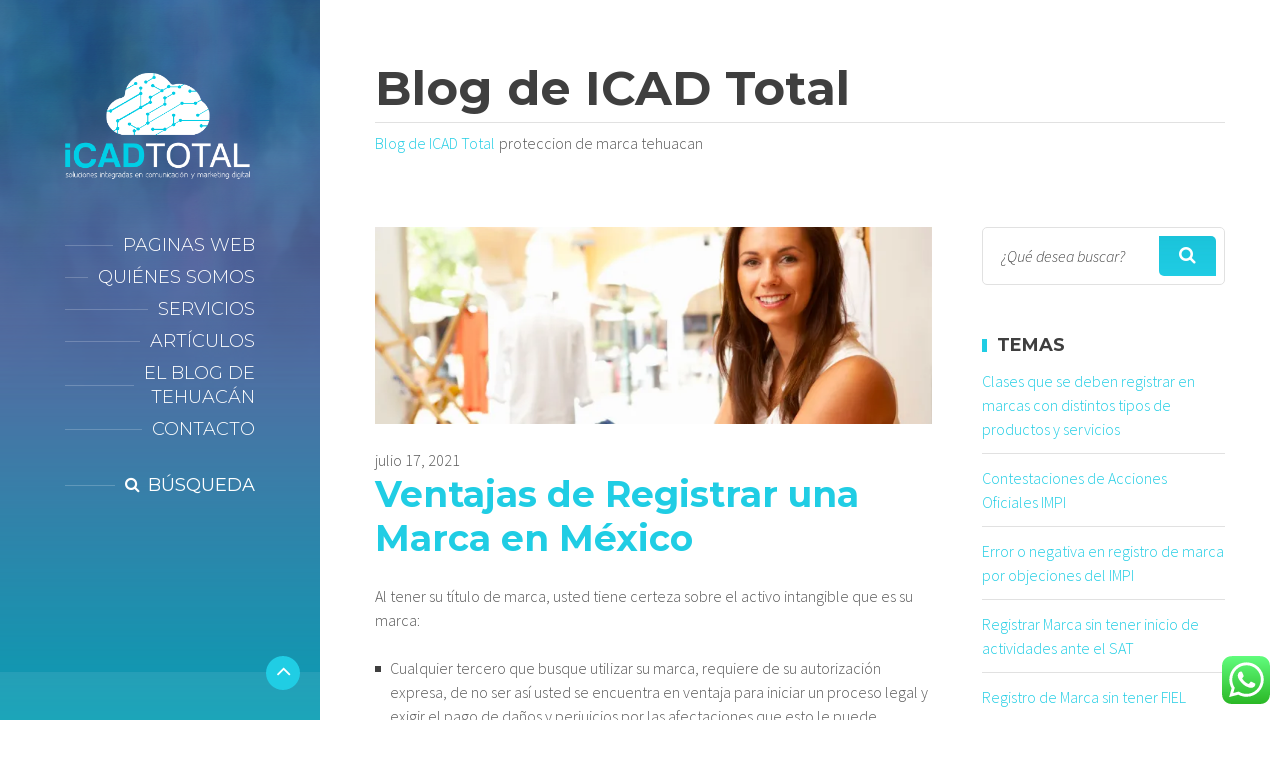

--- FILE ---
content_type: text/css
request_url: https://www.icadtotal.com/wp-content/themes/beautyspot/style.css?ver=2.2.9
body_size: 246712
content:
@charset "UTF-8";/*
 * Theme Name: BeautySpot - shared on Themelot.net
 * Theme URI: http://demos.volovar.net/beautyspot.wp/demo2
 * Text Domain: beautyspot
 * Description: BeautySpot is a WordPress theme with WooCommerce support, ideal for beauty salons, hairdressers or spa.
 * Version: 2.2.9
 * Author: LSVRthemes
 * Author URI: http://themeforest.net/user/LSVRthemes/portfolio
 * Tags: post-formats, theme-options, threaded-comments, translation-ready, custom-colors, one-column, two-columns, three-columns, four-columns, right-sidebar, responsive-layout
 * License: GNU General Public License v2 or later
 * License URI: http://www.gnu.org/licenses/gpl-2.0.html
 *//* -----------------------------------------------------------------------------

	This theme is coded with SASS (http://sass-lang.com/).
	If you want to add or override CSS definitions, please use either Custom CSS
	feature in Theme Options, or add your CSS to style.css in child theme.
	Using the child theme is HIGHLY recommended for any type of customization.

----------------------------------------------------------------------------- *//*
 * Bootstrap v3.0.2
 *
 * Copyright 2013 Twitter, Inc
 * Licensed under the Apache License v2.0
 * http://www.apache.org/licenses/LICENSE-2.0
 *
 * Designed and built with all the love in the world @twitter by @mdo and @fat.
 */article,aside,details,figcaption,figure,footer,header,hgroup,main,nav,section,summary{display:block}audio,canvas,video{display:inline-block}audio:not([controls]){display:none;height:0}[hidden],template{display:none}html{font-family:sans-serif;-ms-text-size-adjust:100%;-webkit-text-size-adjust:100%}body{margin:0}a{background:transparent}a:focus{outline:thin dotted}a:active,a:hover{outline:0}h1{font-size:2em;margin:0.67em 0}abbr[title]{border-bottom:1px dotted}b,strong{font-weight:bold}dfn{font-style:italic}hr{-moz-box-sizing:content-box;box-sizing:content-box;height:0}mark{background:#ff0;color:#000}code,kbd,pre,samp{font-family:monospace, serif;font-size:1em}pre{white-space:pre-wrap}q{quotes:"\201C" "\201D" "\2018" "\2019"}small{font-size:80%}sub,sup{font-size:75%;line-height:0;position:relative;vertical-align:baseline}sup{top:-0.5em}sub{bottom:-0.25em}img{border:0}svg:not(:root){overflow:hidden}figure{margin:0}fieldset{border:1px solid #c0c0c0;margin:0 2px;padding:0.35em 0.625em 0.75em}legend{border:0;padding:0}button,input,select,textarea{font-family:inherit;font-size:100%;margin:0}button,input{line-height:normal}button,select{text-transform:none}button,html input[type="button"],input[type="reset"],input[type="submit"]{-webkit-appearance:button;cursor:pointer}button[disabled],html input[disabled]{cursor:default}input[type="checkbox"],input[type="radio"]{box-sizing:border-box;padding:0}input[type="search"]{-webkit-appearance:textfield;-moz-box-sizing:content-box;-webkit-box-sizing:content-box;box-sizing:content-box}input[type="search"]::-webkit-search-cancel-button,input[type="search"]::-webkit-search-decoration{-webkit-appearance:none}button::-moz-focus-inner,input::-moz-focus-inner{border:0;padding:0}textarea{overflow:auto;vertical-align:top}table{border-collapse:collapse;border-spacing:0}*,*:before,*:after{-webkit-box-sizing:border-box;-moz-box-sizing:border-box;box-sizing:border-box}html{font-size:62.5%;-webkit-tap-highlight-color:rgba(0,0,0,0)}body{font-family:"Helvetica Neue",Helvetica,Arial,sans-serif;font-size:14px;line-height:1.428571429;color:#333333;background-color:#ffffff}input,button,select,textarea{font-family:inherit;font-size:inherit;line-height:inherit}a{color:#428bca;text-decoration:none}a:hover,a:focus{color:#2a6496;text-decoration:underline}a:focus{outline:thin dotted #333;outline:5px auto -webkit-focus-ring-color;outline-offset:-2px}img{vertical-align:middle}.img-responsive{display:block;max-width:100%;height:auto}.img-rounded{border-radius:6px}.img-thumbnail{padding:4px;line-height:1.428571429;background-color:#ffffff;border:1px solid #dddddd;border-radius:4px;-webkit-transition:all 0.2s ease-in-out;transition:all 0.2s ease-in-out;display:inline-block;max-width:100%;height:auto}.img-circle{border-radius:50%}hr{margin-top:20px;margin-bottom:20px;border:0;border-top:1px solid #eeeeee}.sr-only{position:absolute;width:1px;height:1px;margin:-1px;padding:0;overflow:hidden;clip:rect(0, 0, 0, 0);border:0}.container{margin-right:auto;margin-left:auto;padding-left:15px;padding-right:15px}.container:before,.container:after{content:" ";display:table}.container:after{clear:both}.row{margin-left:-15px;margin-right:-15px}.row:before,.row:after{content:" ";display:table}.row:after{clear:both}.col-xs-1,.col-sm-1,.col-md-1,.col-lg-1,.col-xs-2,.col-sm-2,.col-md-2,.col-lg-2,.col-xs-3,.col-sm-3,.col-md-3,.col-lg-3,.col-xs-4,.col-sm-4,.col-md-4,.col-lg-4,.col-xs-5,.col-sm-5,.col-md-5,.col-lg-5,.col-xs-6,.col-sm-6,.col-md-6,.col-lg-6,.col-xs-7,.col-sm-7,.col-md-7,.col-lg-7,.col-xs-8,.col-sm-8,.col-md-8,.col-lg-8,.col-xs-9,.col-sm-9,.col-md-9,.col-lg-9,.col-xs-10,.col-sm-10,.col-md-10,.col-lg-10,.col-xs-11,.col-sm-11,.col-md-11,.col-lg-11,.col-xs-12,.col-sm-12,.col-md-12,.col-lg-12{position:relative;min-height:1px;padding-left:15px;padding-right:15px}.col-xs-1,.col-xs-2,.col-xs-3,.col-xs-4,.col-xs-5,.col-xs-6,.col-xs-7,.col-xs-8,.col-xs-9,.col-xs-10,.col-xs-11{float:left}.col-xs-12{width:100%}.col-xs-11{width:91.66666666666666%}.col-xs-10{width:83.33333333333334%}.col-xs-9{width:75%}.col-xs-8{width:66.66666666666666%}.col-xs-7{width:58.333333333333336%}.col-xs-6{width:50%}.col-xs-5{width:41.66666666666667%}.col-xs-4{width:33.33333333333333%}.col-xs-3{width:25%}.col-xs-2{width:16.666666666666664%}.col-xs-1{width:8.333333333333332%}.col-xs-pull-12{right:100%}.col-xs-pull-11{right:91.66666666666666%}.col-xs-pull-10{right:83.33333333333334%}.col-xs-pull-9{right:75%}.col-xs-pull-8{right:66.66666666666666%}.col-xs-pull-7{right:58.333333333333336%}.col-xs-pull-6{right:50%}.col-xs-pull-5{right:41.66666666666667%}.col-xs-pull-4{right:33.33333333333333%}.col-xs-pull-3{right:25%}.col-xs-pull-2{right:16.666666666666664%}.col-xs-pull-1{right:8.333333333333332%}.col-xs-pull-0{right:0%}.col-xs-push-12{left:100%}.col-xs-push-11{left:91.66666666666666%}.col-xs-push-10{left:83.33333333333334%}.col-xs-push-9{left:75%}.col-xs-push-8{left:66.66666666666666%}.col-xs-push-7{left:58.333333333333336%}.col-xs-push-6{left:50%}.col-xs-push-5{left:41.66666666666667%}.col-xs-push-4{left:33.33333333333333%}.col-xs-push-3{left:25%}.col-xs-push-2{left:16.666666666666664%}.col-xs-push-1{left:8.333333333333332%}.col-xs-push-0{left:0%}.col-xs-offset-12{margin-left:100%}.col-xs-offset-11{margin-left:91.66666666666666%}.col-xs-offset-10{margin-left:83.33333333333334%}.col-xs-offset-9{margin-left:75%}.col-xs-offset-8{margin-left:66.66666666666666%}.col-xs-offset-7{margin-left:58.333333333333336%}.col-xs-offset-6{margin-left:50%}.col-xs-offset-5{margin-left:41.66666666666667%}.col-xs-offset-4{margin-left:33.33333333333333%}.col-xs-offset-3{margin-left:25%}.col-xs-offset-2{margin-left:16.666666666666664%}.col-xs-offset-1{margin-left:8.333333333333332%}.col-xs-offset-0{margin-left:0%}@media (min-width: 768px){.container{width:750px}.col-sm-1,.col-sm-2,.col-sm-3,.col-sm-4,.col-sm-5,.col-sm-6,.col-sm-7,.col-sm-8,.col-sm-9,.col-sm-10,.col-sm-11{float:left}.col-sm-12{width:100%}.col-sm-11{width:91.66666666666666%}.col-sm-10{width:83.33333333333334%}.col-sm-9{width:75%}.col-sm-8{width:66.66666666666666%}.col-sm-7{width:58.333333333333336%}.col-sm-6{width:50%}.col-sm-5{width:41.66666666666667%}.col-sm-4{width:33.33333333333333%}.col-sm-3{width:25%}.col-sm-2{width:16.666666666666664%}.col-sm-1{width:8.333333333333332%}.col-sm-pull-12{right:100%}.col-sm-pull-11{right:91.66666666666666%}.col-sm-pull-10{right:83.33333333333334%}.col-sm-pull-9{right:75%}.col-sm-pull-8{right:66.66666666666666%}.col-sm-pull-7{right:58.333333333333336%}.col-sm-pull-6{right:50%}.col-sm-pull-5{right:41.66666666666667%}.col-sm-pull-4{right:33.33333333333333%}.col-sm-pull-3{right:25%}.col-sm-pull-2{right:16.666666666666664%}.col-sm-pull-1{right:8.333333333333332%}.col-sm-pull-0{right:0%}.col-sm-push-12{left:100%}.col-sm-push-11{left:91.66666666666666%}.col-sm-push-10{left:83.33333333333334%}.col-sm-push-9{left:75%}.col-sm-push-8{left:66.66666666666666%}.col-sm-push-7{left:58.333333333333336%}.col-sm-push-6{left:50%}.col-sm-push-5{left:41.66666666666667%}.col-sm-push-4{left:33.33333333333333%}.col-sm-push-3{left:25%}.col-sm-push-2{left:16.666666666666664%}.col-sm-push-1{left:8.333333333333332%}.col-sm-push-0{left:0%}.col-sm-offset-12{margin-left:100%}.col-sm-offset-11{margin-left:91.66666666666666%}.col-sm-offset-10{margin-left:83.33333333333334%}.col-sm-offset-9{margin-left:75%}.col-sm-offset-8{margin-left:66.66666666666666%}.col-sm-offset-7{margin-left:58.333333333333336%}.col-sm-offset-6{margin-left:50%}.col-sm-offset-5{margin-left:41.66666666666667%}.col-sm-offset-4{margin-left:33.33333333333333%}.col-sm-offset-3{margin-left:25%}.col-sm-offset-2{margin-left:16.666666666666664%}.col-sm-offset-1{margin-left:8.333333333333332%}.col-sm-offset-0{margin-left:0%}}@media (min-width: 992px){.container{width:970px}.col-md-1,.col-md-2,.col-md-3,.col-md-4,.col-md-5,.col-md-6,.col-md-7,.col-md-8,.col-md-9,.col-md-10,.col-md-11{float:left}.col-md-12{width:100%}.col-md-11{width:91.66666666666666%}.col-md-10{width:83.33333333333334%}.col-md-9{width:75%}.col-md-8{width:66.66666666666666%}.col-md-7{width:58.333333333333336%}.col-md-6{width:50%}.col-md-5{width:41.66666666666667%}.col-md-4{width:33.33333333333333%}.col-md-3{width:25%}.col-md-2{width:16.666666666666664%}.col-md-1{width:8.333333333333332%}.col-md-pull-12{right:100%}.col-md-pull-11{right:91.66666666666666%}.col-md-pull-10{right:83.33333333333334%}.col-md-pull-9{right:75%}.col-md-pull-8{right:66.66666666666666%}.col-md-pull-7{right:58.333333333333336%}.col-md-pull-6{right:50%}.col-md-pull-5{right:41.66666666666667%}.col-md-pull-4{right:33.33333333333333%}.col-md-pull-3{right:25%}.col-md-pull-2{right:16.666666666666664%}.col-md-pull-1{right:8.333333333333332%}.col-md-pull-0{right:0%}.col-md-push-12{left:100%}.col-md-push-11{left:91.66666666666666%}.col-md-push-10{left:83.33333333333334%}.col-md-push-9{left:75%}.col-md-push-8{left:66.66666666666666%}.col-md-push-7{left:58.333333333333336%}.col-md-push-6{left:50%}.col-md-push-5{left:41.66666666666667%}.col-md-push-4{left:33.33333333333333%}.col-md-push-3{left:25%}.col-md-push-2{left:16.666666666666664%}.col-md-push-1{left:8.333333333333332%}.col-md-push-0{left:0%}.col-md-offset-12{margin-left:100%}.col-md-offset-11{margin-left:91.66666666666666%}.col-md-offset-10{margin-left:83.33333333333334%}.col-md-offset-9{margin-left:75%}.col-md-offset-8{margin-left:66.66666666666666%}.col-md-offset-7{margin-left:58.333333333333336%}.col-md-offset-6{margin-left:50%}.col-md-offset-5{margin-left:41.66666666666667%}.col-md-offset-4{margin-left:33.33333333333333%}.col-md-offset-3{margin-left:25%}.col-md-offset-2{margin-left:16.666666666666664%}.col-md-offset-1{margin-left:8.333333333333332%}.col-md-offset-0{margin-left:0%}}@media (min-width: 1400px){.container{width:1170px}.col-lg-1,.col-lg-2,.col-lg-3,.col-lg-4,.col-lg-5,.col-lg-6,.col-lg-7,.col-lg-8,.col-lg-9,.col-lg-10,.col-lg-11{float:left}.col-lg-12{width:100%}.col-lg-11{width:91.66666666666666%}.col-lg-10{width:83.33333333333334%}.col-lg-9{width:75%}.col-lg-8{width:66.66666666666666%}.col-lg-7{width:58.333333333333336%}.col-lg-6{width:50%}.col-lg-5{width:41.66666666666667%}.col-lg-4{width:33.33333333333333%}.col-lg-3{width:25%}.col-lg-2{width:16.666666666666664%}.col-lg-1{width:8.333333333333332%}.col-lg-pull-12{right:100%}.col-lg-pull-11{right:91.66666666666666%}.col-lg-pull-10{right:83.33333333333334%}.col-lg-pull-9{right:75%}.col-lg-pull-8{right:66.66666666666666%}.col-lg-pull-7{right:58.333333333333336%}.col-lg-pull-6{right:50%}.col-lg-pull-5{right:41.66666666666667%}.col-lg-pull-4{right:33.33333333333333%}.col-lg-pull-3{right:25%}.col-lg-pull-2{right:16.666666666666664%}.col-lg-pull-1{right:8.333333333333332%}.col-lg-pull-0{right:0%}.col-lg-push-12{left:100%}.col-lg-push-11{left:91.66666666666666%}.col-lg-push-10{left:83.33333333333334%}.col-lg-push-9{left:75%}.col-lg-push-8{left:66.66666666666666%}.col-lg-push-7{left:58.333333333333336%}.col-lg-push-6{left:50%}.col-lg-push-5{left:41.66666666666667%}.col-lg-push-4{left:33.33333333333333%}.col-lg-push-3{left:25%}.col-lg-push-2{left:16.666666666666664%}.col-lg-push-1{left:8.333333333333332%}.col-lg-push-0{left:0%}.col-lg-offset-12{margin-left:100%}.col-lg-offset-11{margin-left:91.66666666666666%}.col-lg-offset-10{margin-left:83.33333333333334%}.col-lg-offset-9{margin-left:75%}.col-lg-offset-8{margin-left:66.66666666666666%}.col-lg-offset-7{margin-left:58.333333333333336%}.col-lg-offset-6{margin-left:50%}.col-lg-offset-5{margin-left:41.66666666666667%}.col-lg-offset-4{margin-left:33.33333333333333%}.col-lg-offset-3{margin-left:25%}.col-lg-offset-2{margin-left:16.666666666666664%}.col-lg-offset-1{margin-left:8.333333333333332%}.col-lg-offset-0{margin-left:0%}}@-ms-viewport{width:device-width}.visible-xs,tr.visible-xs,th.visible-xs,td.visible-xs{display:none !important}@media (max-width: 767px){.visible-xs{display:block !important}tr.visible-xs{display:table-row !important}th.visible-xs,td.visible-xs{display:table-cell !important}}@media (min-width: 768px) and (max-width: 991px){.visible-xs.visible-sm{display:block !important}tr.visible-xs.visible-sm{display:table-row !important}th.visible-xs.visible-sm,td.visible-xs.visible-sm{display:table-cell !important}}@media (min-width: 992px) and (max-width: 1199px){.visible-xs.visible-md{display:block !important}tr.visible-xs.visible-md{display:table-row !important}th.visible-xs.visible-md,td.visible-xs.visible-md{display:table-cell !important}}@media (min-width: 1200px){.visible-xs.visible-lg{display:block !important}tr.visible-xs.visible-lg{display:table-row !important}th.visible-xs.visible-lg,td.visible-xs.visible-lg{display:table-cell !important}}.visible-sm,tr.visible-sm,th.visible-sm,td.visible-sm{display:none !important}@media (max-width: 767px){.visible-sm.visible-xs{display:block !important}tr.visible-sm.visible-xs{display:table-row !important}th.visible-sm.visible-xs,td.visible-sm.visible-xs{display:table-cell !important}}@media (min-width: 768px) and (max-width: 991px){.visible-sm{display:block !important}tr.visible-sm{display:table-row !important}th.visible-sm,td.visible-sm{display:table-cell !important}}@media (min-width: 992px) and (max-width: 1199px){.visible-sm.visible-md{display:block !important}tr.visible-sm.visible-md{display:table-row !important}th.visible-sm.visible-md,td.visible-sm.visible-md{display:table-cell !important}}@media (min-width: 1200px){.visible-sm.visible-lg{display:block !important}tr.visible-sm.visible-lg{display:table-row !important}th.visible-sm.visible-lg,td.visible-sm.visible-lg{display:table-cell !important}}.visible-md,tr.visible-md,th.visible-md,td.visible-md{display:none !important}@media (max-width: 767px){.visible-md.visible-xs{display:block !important}tr.visible-md.visible-xs{display:table-row !important}th.visible-md.visible-xs,td.visible-md.visible-xs{display:table-cell !important}}@media (min-width: 768px) and (max-width: 991px){.visible-md.visible-sm{display:block !important}tr.visible-md.visible-sm{display:table-row !important}th.visible-md.visible-sm,td.visible-md.visible-sm{display:table-cell !important}}@media (min-width: 992px) and (max-width: 1199px){.visible-md{display:block !important}tr.visible-md{display:table-row !important}th.visible-md,td.visible-md{display:table-cell !important}}@media (min-width: 1200px){.visible-md.visible-lg{display:block !important}tr.visible-md.visible-lg{display:table-row !important}th.visible-md.visible-lg,td.visible-md.visible-lg{display:table-cell !important}}.visible-lg,tr.visible-lg,th.visible-lg,td.visible-lg{display:none !important}@media (max-width: 767px){.visible-lg.visible-xs{display:block !important}tr.visible-lg.visible-xs{display:table-row !important}th.visible-lg.visible-xs,td.visible-lg.visible-xs{display:table-cell !important}}@media (min-width: 768px) and (max-width: 991px){.visible-lg.visible-sm{display:block !important}tr.visible-lg.visible-sm{display:table-row !important}th.visible-lg.visible-sm,td.visible-lg.visible-sm{display:table-cell !important}}@media (min-width: 992px) and (max-width: 1199px){.visible-lg.visible-md{display:block !important}tr.visible-lg.visible-md{display:table-row !important}th.visible-lg.visible-md,td.visible-lg.visible-md{display:table-cell !important}}@media (min-width: 1200px){.visible-lg{display:block !important}tr.visible-lg{display:table-row !important}th.visible-lg,td.visible-lg{display:table-cell !important}}.hidden-xs{display:block !important}tr.hidden-xs{display:table-row !important}th.hidden-xs,td.hidden-xs{display:table-cell !important}@media (max-width: 767px){.hidden-xs,tr.hidden-xs,th.hidden-xs,td.hidden-xs{display:none !important}}@media (min-width: 768px) and (max-width: 991px){.hidden-xs.hidden-sm,tr.hidden-xs.hidden-sm,th.hidden-xs.hidden-sm,td.hidden-xs.hidden-sm{display:none !important}}@media (min-width: 992px) and (max-width: 1199px){.hidden-xs.hidden-md,tr.hidden-xs.hidden-md,th.hidden-xs.hidden-md,td.hidden-xs.hidden-md{display:none !important}}@media (min-width: 1200px){.hidden-xs.hidden-lg,tr.hidden-xs.hidden-lg,th.hidden-xs.hidden-lg,td.hidden-xs.hidden-lg{display:none !important}}.hidden-sm{display:block !important}tr.hidden-sm{display:table-row !important}th.hidden-sm,td.hidden-sm{display:table-cell !important}@media (max-width: 767px){.hidden-sm.hidden-xs,tr.hidden-sm.hidden-xs,th.hidden-sm.hidden-xs,td.hidden-sm.hidden-xs{display:none !important}}@media (min-width: 768px) and (max-width: 991px){.hidden-sm,tr.hidden-sm,th.hidden-sm,td.hidden-sm{display:none !important}}@media (min-width: 992px) and (max-width: 1199px){.hidden-sm.hidden-md,tr.hidden-sm.hidden-md,th.hidden-sm.hidden-md,td.hidden-sm.hidden-md{display:none !important}}@media (min-width: 1200px){.hidden-sm.hidden-lg,tr.hidden-sm.hidden-lg,th.hidden-sm.hidden-lg,td.hidden-sm.hidden-lg{display:none !important}}.hidden-md{display:block !important}tr.hidden-md{display:table-row !important}th.hidden-md,td.hidden-md{display:table-cell !important}@media (max-width: 767px){.hidden-md.hidden-xs,tr.hidden-md.hidden-xs,th.hidden-md.hidden-xs,td.hidden-md.hidden-xs{display:none !important}}@media (min-width: 768px) and (max-width: 991px){.hidden-md.hidden-sm,tr.hidden-md.hidden-sm,th.hidden-md.hidden-sm,td.hidden-md.hidden-sm{display:none !important}}@media (min-width: 992px) and (max-width: 1199px){.hidden-md,tr.hidden-md,th.hidden-md,td.hidden-md{display:none !important}}@media (min-width: 1200px){.hidden-md.hidden-lg,tr.hidden-md.hidden-lg,th.hidden-md.hidden-lg,td.hidden-md.hidden-lg{display:none !important}}.hidden-lg{display:block !important}tr.hidden-lg{display:table-row !important}th.hidden-lg,td.hidden-lg{display:table-cell !important}@media (max-width: 767px){.hidden-lg.hidden-xs,tr.hidden-lg.hidden-xs,th.hidden-lg.hidden-xs,td.hidden-lg.hidden-xs{display:none !important}}@media (min-width: 768px) and (max-width: 991px){.hidden-lg.hidden-sm,tr.hidden-lg.hidden-sm,th.hidden-lg.hidden-sm,td.hidden-lg.hidden-sm{display:none !important}}@media (min-width: 992px) and (max-width: 1199px){.hidden-lg.hidden-md,tr.hidden-lg.hidden-md,th.hidden-lg.hidden-md,td.hidden-lg.hidden-md{display:none !important}}@media (min-width: 1200px){.hidden-lg,tr.hidden-lg,th.hidden-lg,td.hidden-lg{display:none !important}}.visible-print,tr.visible-print,th.visible-print,td.visible-print{display:none !important}@media print{.visible-print{display:block !important}tr.visible-print{display:table-row !important}th.visible-print,td.visible-print{display:table-cell !important}.hidden-print,tr.hidden-print,th.hidden-print,td.hidden-print{display:none !important}}/*
 *  Font Awesome 4.6.3 by @davegandy - http://fontawesome.io - @fontawesome
 *  License - http://fontawesome.io/license (Font: SIL OFL 1.1, CSS: MIT License)
 */@font-face{font-family:'FontAwesome';src:url("library/fonts/fontawesome-webfont.eot?v=4.6.3");src:url("library/fonts/fontawesome-webfont.eot?#iefix&v=4.6.3") format("embedded-opentype"),url("library/fonts/fontawesome-webfont.woff2?v=4.6.3") format("woff2"),url("library/fonts/fontawesome-webfont.woff?v=4.6.3") format("woff"),url("library/fonts/fontawesome-webfont.ttf?v=4.6.3") format("truetype"),url("library/fonts/fontawesome-webfont.svg?v=4.6.3#fontawesomeregular") format("svg");font-weight:normal;font-style:normal}.fa{display:inline-block;font:normal normal normal 14px/1 FontAwesome;font-size:inherit;text-rendering:auto;-webkit-font-smoothing:antialiased;-moz-osx-font-smoothing:grayscale}.fa-lg{font-size:1.33333333em;line-height:0.75em;vertical-align:-15%}.fa-2x{font-size:2em}.fa-3x{font-size:3em}.fa-4x{font-size:4em}.fa-5x{font-size:5em}.fa-fw{width:1.28571429em;text-align:center}.fa-ul{padding-left:0;margin-left:2.14285714em;list-style-type:none}.fa-ul>li{position:relative}.fa-li{position:absolute;left:-2.14286em;width:2.14285714em;top:0.14285714em;text-align:center}.fa-li.fa-lg{left:-1.85714em}.fa-border{padding:.2em .25em .15em;border:solid 0.08em #eeeeee;border-radius:.1em}.fa-pull-left{float:left}.fa-pull-right{float:right}.fa.fa-pull-left{margin-right:.3em}.fa.fa-pull-right{margin-left:.3em}.pull-right{float:right}.pull-left{float:left}.fa.pull-left{margin-right:.3em}.fa.pull-right{margin-left:.3em}.fa-spin{-webkit-animation:fa-spin 2s infinite linear;animation:fa-spin 2s infinite linear}.fa-pulse{-webkit-animation:fa-spin 1s infinite steps(8);animation:fa-spin 1s infinite steps(8)}@-webkit-keyframes fa-spin{0%{-webkit-transform:rotate(0deg);transform:rotate(0deg)}100%{-webkit-transform:rotate(359deg);transform:rotate(359deg)}}@keyframes fa-spin{0%{-webkit-transform:rotate(0deg);transform:rotate(0deg)}100%{-webkit-transform:rotate(359deg);transform:rotate(359deg)}}.fa-rotate-90{-ms-filter:"progid:DXImageTransform.Microsoft.BasicImage(rotation=1)";-webkit-transform:rotate(90deg);-ms-transform:rotate(90deg);transform:rotate(90deg)}.fa-rotate-180{-ms-filter:"progid:DXImageTransform.Microsoft.BasicImage(rotation=2)";-webkit-transform:rotate(180deg);-ms-transform:rotate(180deg);transform:rotate(180deg)}.fa-rotate-270{-ms-filter:"progid:DXImageTransform.Microsoft.BasicImage(rotation=3)";-webkit-transform:rotate(270deg);-ms-transform:rotate(270deg);transform:rotate(270deg)}.fa-flip-horizontal{-ms-filter:"progid:DXImageTransform.Microsoft.BasicImage(rotation=0, mirror=1)";-webkit-transform:scale(-1, 1);-ms-transform:scale(-1, 1);transform:scale(-1, 1)}.fa-flip-vertical{-ms-filter:"progid:DXImageTransform.Microsoft.BasicImage(rotation=2, mirror=1)";-webkit-transform:scale(1, -1);-ms-transform:scale(1, -1);transform:scale(1, -1)}:root .fa-rotate-90,:root .fa-rotate-180,:root .fa-rotate-270,:root .fa-flip-horizontal,:root .fa-flip-vertical{filter:none}.fa-stack{position:relative;display:inline-block;width:2em;height:2em;line-height:2em;vertical-align:middle}.fa-stack-1x,.fa-stack-2x{position:absolute;left:0;width:100%;text-align:center}.fa-stack-1x{line-height:inherit}.fa-stack-2x{font-size:2em}.fa-inverse{color:#ffffff}.fa-glass:before{content:"\f000"}.fa-music:before{content:"\f001"}.fa-search:before{content:"\f002"}.fa-envelope-o:before{content:"\f003"}.fa-heart:before{content:"\f004"}.fa-star:before{content:"\f005"}.fa-star-o:before{content:"\f006"}.fa-user:before{content:"\f007"}.fa-film:before{content:"\f008"}.fa-th-large:before{content:"\f009"}.fa-th:before{content:"\f00a"}.fa-th-list:before{content:"\f00b"}.fa-check:before{content:"\f00c"}.fa-remove:before,.fa-close:before,.fa-times:before{content:"\f00d"}.fa-search-plus:before{content:"\f00e"}.fa-search-minus:before{content:"\f010"}.fa-power-off:before{content:"\f011"}.fa-signal:before{content:"\f012"}.fa-gear:before,.fa-cog:before{content:"\f013"}.fa-trash-o:before{content:"\f014"}.fa-home:before{content:"\f015"}.fa-file-o:before{content:"\f016"}.fa-clock-o:before{content:"\f017"}.fa-road:before{content:"\f018"}.fa-download:before{content:"\f019"}.fa-arrow-circle-o-down:before{content:"\f01a"}.fa-arrow-circle-o-up:before{content:"\f01b"}.fa-inbox:before{content:"\f01c"}.fa-play-circle-o:before{content:"\f01d"}.fa-rotate-right:before,.fa-repeat:before{content:"\f01e"}.fa-refresh:before{content:"\f021"}.fa-list-alt:before{content:"\f022"}.fa-lock:before{content:"\f023"}.fa-flag:before{content:"\f024"}.fa-headphones:before{content:"\f025"}.fa-volume-off:before{content:"\f026"}.fa-volume-down:before{content:"\f027"}.fa-volume-up:before{content:"\f028"}.fa-qrcode:before{content:"\f029"}.fa-barcode:before{content:"\f02a"}.fa-tag:before{content:"\f02b"}.fa-tags:before{content:"\f02c"}.fa-book:before{content:"\f02d"}.fa-bookmark:before{content:"\f02e"}.fa-print:before{content:"\f02f"}.fa-camera:before{content:"\f030"}.fa-font:before{content:"\f031"}.fa-bold:before{content:"\f032"}.fa-italic:before{content:"\f033"}.fa-text-height:before{content:"\f034"}.fa-text-width:before{content:"\f035"}.fa-align-left:before{content:"\f036"}.fa-align-center:before{content:"\f037"}.fa-align-right:before{content:"\f038"}.fa-align-justify:before{content:"\f039"}.fa-list:before{content:"\f03a"}.fa-dedent:before,.fa-outdent:before{content:"\f03b"}.fa-indent:before{content:"\f03c"}.fa-video-camera:before{content:"\f03d"}.fa-photo:before,.fa-image:before,.fa-picture-o:before{content:"\f03e"}.fa-pencil:before{content:"\f040"}.fa-map-marker:before{content:"\f041"}.fa-adjust:before{content:"\f042"}.fa-tint:before{content:"\f043"}.fa-edit:before,.fa-pencil-square-o:before{content:"\f044"}.fa-share-square-o:before{content:"\f045"}.fa-check-square-o:before{content:"\f046"}.fa-arrows:before{content:"\f047"}.fa-step-backward:before{content:"\f048"}.fa-fast-backward:before{content:"\f049"}.fa-backward:before{content:"\f04a"}.fa-play:before{content:"\f04b"}.fa-pause:before{content:"\f04c"}.fa-stop:before{content:"\f04d"}.fa-forward:before{content:"\f04e"}.fa-fast-forward:before{content:"\f050"}.fa-step-forward:before{content:"\f051"}.fa-eject:before{content:"\f052"}.fa-chevron-left:before{content:"\f053"}.fa-chevron-right:before{content:"\f054"}.fa-plus-circle:before{content:"\f055"}.fa-minus-circle:before{content:"\f056"}.fa-times-circle:before{content:"\f057"}.fa-check-circle:before{content:"\f058"}.fa-question-circle:before{content:"\f059"}.fa-info-circle:before{content:"\f05a"}.fa-crosshairs:before{content:"\f05b"}.fa-times-circle-o:before{content:"\f05c"}.fa-check-circle-o:before{content:"\f05d"}.fa-ban:before{content:"\f05e"}.fa-arrow-left:before{content:"\f060"}.fa-arrow-right:before{content:"\f061"}.fa-arrow-up:before{content:"\f062"}.fa-arrow-down:before{content:"\f063"}.fa-mail-forward:before,.fa-share:before{content:"\f064"}.fa-expand:before{content:"\f065"}.fa-compress:before{content:"\f066"}.fa-plus:before{content:"\f067"}.fa-minus:before{content:"\f068"}.fa-asterisk:before{content:"\f069"}.fa-exclamation-circle:before{content:"\f06a"}.fa-gift:before{content:"\f06b"}.fa-leaf:before{content:"\f06c"}.fa-fire:before{content:"\f06d"}.fa-eye:before{content:"\f06e"}.fa-eye-slash:before{content:"\f070"}.fa-warning:before,.fa-exclamation-triangle:before{content:"\f071"}.fa-plane:before{content:"\f072"}.fa-calendar:before{content:"\f073"}.fa-random:before{content:"\f074"}.fa-comment:before{content:"\f075"}.fa-magnet:before{content:"\f076"}.fa-chevron-up:before{content:"\f077"}.fa-chevron-down:before{content:"\f078"}.fa-retweet:before{content:"\f079"}.fa-shopping-cart:before{content:"\f07a"}.fa-folder:before{content:"\f07b"}.fa-folder-open:before{content:"\f07c"}.fa-arrows-v:before{content:"\f07d"}.fa-arrows-h:before{content:"\f07e"}.fa-bar-chart-o:before,.fa-bar-chart:before{content:"\f080"}.fa-twitter-square:before{content:"\f081"}.fa-facebook-square:before{content:"\f082"}.fa-camera-retro:before{content:"\f083"}.fa-key:before{content:"\f084"}.fa-gears:before,.fa-cogs:before{content:"\f085"}.fa-comments:before{content:"\f086"}.fa-thumbs-o-up:before{content:"\f087"}.fa-thumbs-o-down:before{content:"\f088"}.fa-star-half:before{content:"\f089"}.fa-heart-o:before{content:"\f08a"}.fa-sign-out:before{content:"\f08b"}.fa-linkedin-square:before{content:"\f08c"}.fa-thumb-tack:before{content:"\f08d"}.fa-external-link:before{content:"\f08e"}.fa-sign-in:before{content:"\f090"}.fa-trophy:before{content:"\f091"}.fa-github-square:before{content:"\f092"}.fa-upload:before{content:"\f093"}.fa-lemon-o:before{content:"\f094"}.fa-phone:before{content:"\f095"}.fa-square-o:before{content:"\f096"}.fa-bookmark-o:before{content:"\f097"}.fa-phone-square:before{content:"\f098"}.fa-twitter:before{content:"\f099"}.fa-facebook-f:before,.fa-facebook:before{content:"\f09a"}.fa-github:before{content:"\f09b"}.fa-unlock:before{content:"\f09c"}.fa-credit-card:before{content:"\f09d"}.fa-feed:before,.fa-rss:before{content:"\f09e"}.fa-hdd-o:before{content:"\f0a0"}.fa-bullhorn:before{content:"\f0a1"}.fa-bell:before{content:"\f0f3"}.fa-certificate:before{content:"\f0a3"}.fa-hand-o-right:before{content:"\f0a4"}.fa-hand-o-left:before{content:"\f0a5"}.fa-hand-o-up:before{content:"\f0a6"}.fa-hand-o-down:before{content:"\f0a7"}.fa-arrow-circle-left:before{content:"\f0a8"}.fa-arrow-circle-right:before{content:"\f0a9"}.fa-arrow-circle-up:before{content:"\f0aa"}.fa-arrow-circle-down:before{content:"\f0ab"}.fa-globe:before{content:"\f0ac"}.fa-wrench:before{content:"\f0ad"}.fa-tasks:before{content:"\f0ae"}.fa-filter:before{content:"\f0b0"}.fa-briefcase:before{content:"\f0b1"}.fa-arrows-alt:before{content:"\f0b2"}.fa-group:before,.fa-users:before{content:"\f0c0"}.fa-chain:before,.fa-link:before{content:"\f0c1"}.fa-cloud:before{content:"\f0c2"}.fa-flask:before{content:"\f0c3"}.fa-cut:before,.fa-scissors:before{content:"\f0c4"}.fa-copy:before,.fa-files-o:before{content:"\f0c5"}.fa-paperclip:before{content:"\f0c6"}.fa-save:before,.fa-floppy-o:before{content:"\f0c7"}.fa-square:before{content:"\f0c8"}.fa-navicon:before,.fa-reorder:before,.fa-bars:before{content:"\f0c9"}.fa-list-ul:before{content:"\f0ca"}.fa-list-ol:before{content:"\f0cb"}.fa-strikethrough:before{content:"\f0cc"}.fa-underline:before{content:"\f0cd"}.fa-table:before{content:"\f0ce"}.fa-magic:before{content:"\f0d0"}.fa-truck:before{content:"\f0d1"}.fa-pinterest:before{content:"\f0d2"}.fa-pinterest-square:before{content:"\f0d3"}.fa-google-plus-square:before{content:"\f0d4"}.fa-google-plus:before{content:"\f0d5"}.fa-money:before{content:"\f0d6"}.fa-caret-down:before{content:"\f0d7"}.fa-caret-up:before{content:"\f0d8"}.fa-caret-left:before{content:"\f0d9"}.fa-caret-right:before{content:"\f0da"}.fa-columns:before{content:"\f0db"}.fa-unsorted:before,.fa-sort:before{content:"\f0dc"}.fa-sort-down:before,.fa-sort-desc:before{content:"\f0dd"}.fa-sort-up:before,.fa-sort-asc:before{content:"\f0de"}.fa-envelope:before{content:"\f0e0"}.fa-linkedin:before{content:"\f0e1"}.fa-rotate-left:before,.fa-undo:before{content:"\f0e2"}.fa-legal:before,.fa-gavel:before{content:"\f0e3"}.fa-dashboard:before,.fa-tachometer:before{content:"\f0e4"}.fa-comment-o:before{content:"\f0e5"}.fa-comments-o:before{content:"\f0e6"}.fa-flash:before,.fa-bolt:before{content:"\f0e7"}.fa-sitemap:before{content:"\f0e8"}.fa-umbrella:before{content:"\f0e9"}.fa-paste:before,.fa-clipboard:before{content:"\f0ea"}.fa-lightbulb-o:before{content:"\f0eb"}.fa-exchange:before{content:"\f0ec"}.fa-cloud-download:before{content:"\f0ed"}.fa-cloud-upload:before{content:"\f0ee"}.fa-user-md:before{content:"\f0f0"}.fa-stethoscope:before{content:"\f0f1"}.fa-suitcase:before{content:"\f0f2"}.fa-bell-o:before{content:"\f0a2"}.fa-coffee:before{content:"\f0f4"}.fa-cutlery:before{content:"\f0f5"}.fa-file-text-o:before{content:"\f0f6"}.fa-building-o:before{content:"\f0f7"}.fa-hospital-o:before{content:"\f0f8"}.fa-ambulance:before{content:"\f0f9"}.fa-medkit:before{content:"\f0fa"}.fa-fighter-jet:before{content:"\f0fb"}.fa-beer:before{content:"\f0fc"}.fa-h-square:before{content:"\f0fd"}.fa-plus-square:before{content:"\f0fe"}.fa-angle-double-left:before{content:"\f100"}.fa-angle-double-right:before{content:"\f101"}.fa-angle-double-up:before{content:"\f102"}.fa-angle-double-down:before{content:"\f103"}.fa-angle-left:before{content:"\f104"}.fa-angle-right:before{content:"\f105"}.fa-angle-up:before{content:"\f106"}.fa-angle-down:before{content:"\f107"}.fa-desktop:before{content:"\f108"}.fa-laptop:before{content:"\f109"}.fa-tablet:before{content:"\f10a"}.fa-mobile-phone:before,.fa-mobile:before{content:"\f10b"}.fa-circle-o:before{content:"\f10c"}.fa-quote-left:before{content:"\f10d"}.fa-quote-right:before{content:"\f10e"}.fa-spinner:before{content:"\f110"}.fa-circle:before{content:"\f111"}.fa-mail-reply:before,.fa-reply:before{content:"\f112"}.fa-github-alt:before{content:"\f113"}.fa-folder-o:before{content:"\f114"}.fa-folder-open-o:before{content:"\f115"}.fa-smile-o:before{content:"\f118"}.fa-frown-o:before{content:"\f119"}.fa-meh-o:before{content:"\f11a"}.fa-gamepad:before{content:"\f11b"}.fa-keyboard-o:before{content:"\f11c"}.fa-flag-o:before{content:"\f11d"}.fa-flag-checkered:before{content:"\f11e"}.fa-terminal:before{content:"\f120"}.fa-code:before{content:"\f121"}.fa-mail-reply-all:before,.fa-reply-all:before{content:"\f122"}.fa-star-half-empty:before,.fa-star-half-full:before,.fa-star-half-o:before{content:"\f123"}.fa-location-arrow:before{content:"\f124"}.fa-crop:before{content:"\f125"}.fa-code-fork:before{content:"\f126"}.fa-unlink:before,.fa-chain-broken:before{content:"\f127"}.fa-question:before{content:"\f128"}.fa-info:before{content:"\f129"}.fa-exclamation:before{content:"\f12a"}.fa-superscript:before{content:"\f12b"}.fa-subscript:before{content:"\f12c"}.fa-eraser:before{content:"\f12d"}.fa-puzzle-piece:before{content:"\f12e"}.fa-microphone:before{content:"\f130"}.fa-microphone-slash:before{content:"\f131"}.fa-shield:before{content:"\f132"}.fa-calendar-o:before{content:"\f133"}.fa-fire-extinguisher:before{content:"\f134"}.fa-rocket:before{content:"\f135"}.fa-maxcdn:before{content:"\f136"}.fa-chevron-circle-left:before{content:"\f137"}.fa-chevron-circle-right:before{content:"\f138"}.fa-chevron-circle-up:before{content:"\f139"}.fa-chevron-circle-down:before{content:"\f13a"}.fa-html5:before{content:"\f13b"}.fa-css3:before{content:"\f13c"}.fa-anchor:before{content:"\f13d"}.fa-unlock-alt:before{content:"\f13e"}.fa-bullseye:before{content:"\f140"}.fa-ellipsis-h:before{content:"\f141"}.fa-ellipsis-v:before{content:"\f142"}.fa-rss-square:before{content:"\f143"}.fa-play-circle:before{content:"\f144"}.fa-ticket:before{content:"\f145"}.fa-minus-square:before{content:"\f146"}.fa-minus-square-o:before{content:"\f147"}.fa-level-up:before{content:"\f148"}.fa-level-down:before{content:"\f149"}.fa-check-square:before{content:"\f14a"}.fa-pencil-square:before{content:"\f14b"}.fa-external-link-square:before{content:"\f14c"}.fa-share-square:before{content:"\f14d"}.fa-compass:before{content:"\f14e"}.fa-toggle-down:before,.fa-caret-square-o-down:before{content:"\f150"}.fa-toggle-up:before,.fa-caret-square-o-up:before{content:"\f151"}.fa-toggle-right:before,.fa-caret-square-o-right:before{content:"\f152"}.fa-euro:before,.fa-eur:before{content:"\f153"}.fa-gbp:before{content:"\f154"}.fa-dollar:before,.fa-usd:before{content:"\f155"}.fa-rupee:before,.fa-inr:before{content:"\f156"}.fa-cny:before,.fa-rmb:before,.fa-yen:before,.fa-jpy:before{content:"\f157"}.fa-ruble:before,.fa-rouble:before,.fa-rub:before{content:"\f158"}.fa-won:before,.fa-krw:before{content:"\f159"}.fa-bitcoin:before,.fa-btc:before{content:"\f15a"}.fa-file:before{content:"\f15b"}.fa-file-text:before{content:"\f15c"}.fa-sort-alpha-asc:before{content:"\f15d"}.fa-sort-alpha-desc:before{content:"\f15e"}.fa-sort-amount-asc:before{content:"\f160"}.fa-sort-amount-desc:before{content:"\f161"}.fa-sort-numeric-asc:before{content:"\f162"}.fa-sort-numeric-desc:before{content:"\f163"}.fa-thumbs-up:before{content:"\f164"}.fa-thumbs-down:before{content:"\f165"}.fa-youtube-square:before{content:"\f166"}.fa-youtube:before{content:"\f167"}.fa-xing:before{content:"\f168"}.fa-xing-square:before{content:"\f169"}.fa-youtube-play:before{content:"\f16a"}.fa-dropbox:before{content:"\f16b"}.fa-stack-overflow:before{content:"\f16c"}.fa-instagram:before{content:"\f16d"}.fa-flickr:before{content:"\f16e"}.fa-adn:before{content:"\f170"}.fa-bitbucket:before{content:"\f171"}.fa-bitbucket-square:before{content:"\f172"}.fa-tumblr:before{content:"\f173"}.fa-tumblr-square:before{content:"\f174"}.fa-long-arrow-down:before{content:"\f175"}.fa-long-arrow-up:before{content:"\f176"}.fa-long-arrow-left:before{content:"\f177"}.fa-long-arrow-right:before{content:"\f178"}.fa-apple:before{content:"\f179"}.fa-windows:before{content:"\f17a"}.fa-android:before{content:"\f17b"}.fa-linux:before{content:"\f17c"}.fa-dribbble:before{content:"\f17d"}.fa-skype:before{content:"\f17e"}.fa-foursquare:before{content:"\f180"}.fa-trello:before{content:"\f181"}.fa-female:before{content:"\f182"}.fa-male:before{content:"\f183"}.fa-gittip:before,.fa-gratipay:before{content:"\f184"}.fa-sun-o:before{content:"\f185"}.fa-moon-o:before{content:"\f186"}.fa-archive:before{content:"\f187"}.fa-bug:before{content:"\f188"}.fa-vk:before{content:"\f189"}.fa-weibo:before{content:"\f18a"}.fa-renren:before{content:"\f18b"}.fa-pagelines:before{content:"\f18c"}.fa-stack-exchange:before{content:"\f18d"}.fa-arrow-circle-o-right:before{content:"\f18e"}.fa-arrow-circle-o-left:before{content:"\f190"}.fa-toggle-left:before,.fa-caret-square-o-left:before{content:"\f191"}.fa-dot-circle-o:before{content:"\f192"}.fa-wheelchair:before{content:"\f193"}.fa-vimeo-square:before{content:"\f194"}.fa-turkish-lira:before,.fa-try:before{content:"\f195"}.fa-plus-square-o:before{content:"\f196"}.fa-space-shuttle:before{content:"\f197"}.fa-slack:before{content:"\f198"}.fa-envelope-square:before{content:"\f199"}.fa-wordpress:before{content:"\f19a"}.fa-openid:before{content:"\f19b"}.fa-institution:before,.fa-bank:before,.fa-university:before{content:"\f19c"}.fa-mortar-board:before,.fa-graduation-cap:before{content:"\f19d"}.fa-yahoo:before{content:"\f19e"}.fa-google:before{content:"\f1a0"}.fa-reddit:before{content:"\f1a1"}.fa-reddit-square:before{content:"\f1a2"}.fa-stumbleupon-circle:before{content:"\f1a3"}.fa-stumbleupon:before{content:"\f1a4"}.fa-delicious:before{content:"\f1a5"}.fa-digg:before{content:"\f1a6"}.fa-pied-piper-pp:before{content:"\f1a7"}.fa-pied-piper-alt:before{content:"\f1a8"}.fa-drupal:before{content:"\f1a9"}.fa-joomla:before{content:"\f1aa"}.fa-language:before{content:"\f1ab"}.fa-fax:before{content:"\f1ac"}.fa-building:before{content:"\f1ad"}.fa-child:before{content:"\f1ae"}.fa-paw:before{content:"\f1b0"}.fa-spoon:before{content:"\f1b1"}.fa-cube:before{content:"\f1b2"}.fa-cubes:before{content:"\f1b3"}.fa-behance:before{content:"\f1b4"}.fa-behance-square:before{content:"\f1b5"}.fa-steam:before{content:"\f1b6"}.fa-steam-square:before{content:"\f1b7"}.fa-recycle:before{content:"\f1b8"}.fa-automobile:before,.fa-car:before{content:"\f1b9"}.fa-cab:before,.fa-taxi:before{content:"\f1ba"}.fa-tree:before{content:"\f1bb"}.fa-spotify:before{content:"\f1bc"}.fa-deviantart:before{content:"\f1bd"}.fa-soundcloud:before{content:"\f1be"}.fa-database:before{content:"\f1c0"}.fa-file-pdf-o:before{content:"\f1c1"}.fa-file-word-o:before{content:"\f1c2"}.fa-file-excel-o:before{content:"\f1c3"}.fa-file-powerpoint-o:before{content:"\f1c4"}.fa-file-photo-o:before,.fa-file-picture-o:before,.fa-file-image-o:before{content:"\f1c5"}.fa-file-zip-o:before,.fa-file-archive-o:before{content:"\f1c6"}.fa-file-sound-o:before,.fa-file-audio-o:before{content:"\f1c7"}.fa-file-movie-o:before,.fa-file-video-o:before{content:"\f1c8"}.fa-file-code-o:before{content:"\f1c9"}.fa-vine:before{content:"\f1ca"}.fa-codepen:before{content:"\f1cb"}.fa-jsfiddle:before{content:"\f1cc"}.fa-life-bouy:before,.fa-life-buoy:before,.fa-life-saver:before,.fa-support:before,.fa-life-ring:before{content:"\f1cd"}.fa-circle-o-notch:before{content:"\f1ce"}.fa-ra:before,.fa-resistance:before,.fa-rebel:before{content:"\f1d0"}.fa-ge:before,.fa-empire:before{content:"\f1d1"}.fa-git-square:before{content:"\f1d2"}.fa-git:before{content:"\f1d3"}.fa-y-combinator-square:before,.fa-yc-square:before,.fa-hacker-news:before{content:"\f1d4"}.fa-tencent-weibo:before{content:"\f1d5"}.fa-qq:before{content:"\f1d6"}.fa-wechat:before,.fa-weixin:before{content:"\f1d7"}.fa-send:before,.fa-paper-plane:before{content:"\f1d8"}.fa-send-o:before,.fa-paper-plane-o:before{content:"\f1d9"}.fa-history:before{content:"\f1da"}.fa-circle-thin:before{content:"\f1db"}.fa-header:before{content:"\f1dc"}.fa-paragraph:before{content:"\f1dd"}.fa-sliders:before{content:"\f1de"}.fa-share-alt:before{content:"\f1e0"}.fa-share-alt-square:before{content:"\f1e1"}.fa-bomb:before{content:"\f1e2"}.fa-soccer-ball-o:before,.fa-futbol-o:before{content:"\f1e3"}.fa-tty:before{content:"\f1e4"}.fa-binoculars:before{content:"\f1e5"}.fa-plug:before{content:"\f1e6"}.fa-slideshare:before{content:"\f1e7"}.fa-twitch:before{content:"\f1e8"}.fa-yelp:before{content:"\f1e9"}.fa-newspaper-o:before{content:"\f1ea"}.fa-wifi:before{content:"\f1eb"}.fa-calculator:before{content:"\f1ec"}.fa-paypal:before{content:"\f1ed"}.fa-google-wallet:before{content:"\f1ee"}.fa-cc-visa:before{content:"\f1f0"}.fa-cc-mastercard:before{content:"\f1f1"}.fa-cc-discover:before{content:"\f1f2"}.fa-cc-amex:before{content:"\f1f3"}.fa-cc-paypal:before{content:"\f1f4"}.fa-cc-stripe:before{content:"\f1f5"}.fa-bell-slash:before{content:"\f1f6"}.fa-bell-slash-o:before{content:"\f1f7"}.fa-trash:before{content:"\f1f8"}.fa-copyright:before{content:"\f1f9"}.fa-at:before{content:"\f1fa"}.fa-eyedropper:before{content:"\f1fb"}.fa-paint-brush:before{content:"\f1fc"}.fa-birthday-cake:before{content:"\f1fd"}.fa-area-chart:before{content:"\f1fe"}.fa-pie-chart:before{content:"\f200"}.fa-line-chart:before{content:"\f201"}.fa-lastfm:before{content:"\f202"}.fa-lastfm-square:before{content:"\f203"}.fa-toggle-off:before{content:"\f204"}.fa-toggle-on:before{content:"\f205"}.fa-bicycle:before{content:"\f206"}.fa-bus:before{content:"\f207"}.fa-ioxhost:before{content:"\f208"}.fa-angellist:before{content:"\f209"}.fa-cc:before{content:"\f20a"}.fa-shekel:before,.fa-sheqel:before,.fa-ils:before{content:"\f20b"}.fa-meanpath:before{content:"\f20c"}.fa-buysellads:before{content:"\f20d"}.fa-connectdevelop:before{content:"\f20e"}.fa-dashcube:before{content:"\f210"}.fa-forumbee:before{content:"\f211"}.fa-leanpub:before{content:"\f212"}.fa-sellsy:before{content:"\f213"}.fa-shirtsinbulk:before{content:"\f214"}.fa-simplybuilt:before{content:"\f215"}.fa-skyatlas:before{content:"\f216"}.fa-cart-plus:before{content:"\f217"}.fa-cart-arrow-down:before{content:"\f218"}.fa-diamond:before{content:"\f219"}.fa-ship:before{content:"\f21a"}.fa-user-secret:before{content:"\f21b"}.fa-motorcycle:before{content:"\f21c"}.fa-street-view:before{content:"\f21d"}.fa-heartbeat:before{content:"\f21e"}.fa-venus:before{content:"\f221"}.fa-mars:before{content:"\f222"}.fa-mercury:before{content:"\f223"}.fa-intersex:before,.fa-transgender:before{content:"\f224"}.fa-transgender-alt:before{content:"\f225"}.fa-venus-double:before{content:"\f226"}.fa-mars-double:before{content:"\f227"}.fa-venus-mars:before{content:"\f228"}.fa-mars-stroke:before{content:"\f229"}.fa-mars-stroke-v:before{content:"\f22a"}.fa-mars-stroke-h:before{content:"\f22b"}.fa-neuter:before{content:"\f22c"}.fa-genderless:before{content:"\f22d"}.fa-facebook-official:before{content:"\f230"}.fa-pinterest-p:before{content:"\f231"}.fa-whatsapp:before{content:"\f232"}.fa-server:before{content:"\f233"}.fa-user-plus:before{content:"\f234"}.fa-user-times:before{content:"\f235"}.fa-hotel:before,.fa-bed:before{content:"\f236"}.fa-viacoin:before{content:"\f237"}.fa-train:before{content:"\f238"}.fa-subway:before{content:"\f239"}.fa-medium:before{content:"\f23a"}.fa-yc:before,.fa-y-combinator:before{content:"\f23b"}.fa-optin-monster:before{content:"\f23c"}.fa-opencart:before{content:"\f23d"}.fa-expeditedssl:before{content:"\f23e"}.fa-battery-4:before,.fa-battery-full:before{content:"\f240"}.fa-battery-3:before,.fa-battery-three-quarters:before{content:"\f241"}.fa-battery-2:before,.fa-battery-half:before{content:"\f242"}.fa-battery-1:before,.fa-battery-quarter:before{content:"\f243"}.fa-battery-0:before,.fa-battery-empty:before{content:"\f244"}.fa-mouse-pointer:before{content:"\f245"}.fa-i-cursor:before{content:"\f246"}.fa-object-group:before{content:"\f247"}.fa-object-ungroup:before{content:"\f248"}.fa-sticky-note:before{content:"\f249"}.fa-sticky-note-o:before{content:"\f24a"}.fa-cc-jcb:before{content:"\f24b"}.fa-cc-diners-club:before{content:"\f24c"}.fa-clone:before{content:"\f24d"}.fa-balance-scale:before{content:"\f24e"}.fa-hourglass-o:before{content:"\f250"}.fa-hourglass-1:before,.fa-hourglass-start:before{content:"\f251"}.fa-hourglass-2:before,.fa-hourglass-half:before{content:"\f252"}.fa-hourglass-3:before,.fa-hourglass-end:before{content:"\f253"}.fa-hourglass:before{content:"\f254"}.fa-hand-grab-o:before,.fa-hand-rock-o:before{content:"\f255"}.fa-hand-stop-o:before,.fa-hand-paper-o:before{content:"\f256"}.fa-hand-scissors-o:before{content:"\f257"}.fa-hand-lizard-o:before{content:"\f258"}.fa-hand-spock-o:before{content:"\f259"}.fa-hand-pointer-o:before{content:"\f25a"}.fa-hand-peace-o:before{content:"\f25b"}.fa-trademark:before{content:"\f25c"}.fa-registered:before{content:"\f25d"}.fa-creative-commons:before{content:"\f25e"}.fa-gg:before{content:"\f260"}.fa-gg-circle:before{content:"\f261"}.fa-tripadvisor:before{content:"\f262"}.fa-odnoklassniki:before{content:"\f263"}.fa-odnoklassniki-square:before{content:"\f264"}.fa-get-pocket:before{content:"\f265"}.fa-wikipedia-w:before{content:"\f266"}.fa-safari:before{content:"\f267"}.fa-chrome:before{content:"\f268"}.fa-firefox:before{content:"\f269"}.fa-opera:before{content:"\f26a"}.fa-internet-explorer:before{content:"\f26b"}.fa-tv:before,.fa-television:before{content:"\f26c"}.fa-contao:before{content:"\f26d"}.fa-500px:before{content:"\f26e"}.fa-amazon:before{content:"\f270"}.fa-calendar-plus-o:before{content:"\f271"}.fa-calendar-minus-o:before{content:"\f272"}.fa-calendar-times-o:before{content:"\f273"}.fa-calendar-check-o:before{content:"\f274"}.fa-industry:before{content:"\f275"}.fa-map-pin:before{content:"\f276"}.fa-map-signs:before{content:"\f277"}.fa-map-o:before{content:"\f278"}.fa-map:before{content:"\f279"}.fa-commenting:before{content:"\f27a"}.fa-commenting-o:before{content:"\f27b"}.fa-houzz:before{content:"\f27c"}.fa-vimeo:before{content:"\f27d"}.fa-black-tie:before{content:"\f27e"}.fa-fonticons:before{content:"\f280"}.fa-reddit-alien:before{content:"\f281"}.fa-edge:before{content:"\f282"}.fa-credit-card-alt:before{content:"\f283"}.fa-codiepie:before{content:"\f284"}.fa-modx:before{content:"\f285"}.fa-fort-awesome:before{content:"\f286"}.fa-usb:before{content:"\f287"}.fa-product-hunt:before{content:"\f288"}.fa-mixcloud:before{content:"\f289"}.fa-scribd:before{content:"\f28a"}.fa-pause-circle:before{content:"\f28b"}.fa-pause-circle-o:before{content:"\f28c"}.fa-stop-circle:before{content:"\f28d"}.fa-stop-circle-o:before{content:"\f28e"}.fa-shopping-bag:before{content:"\f290"}.fa-shopping-basket:before{content:"\f291"}.fa-hashtag:before{content:"\f292"}.fa-bluetooth:before{content:"\f293"}.fa-bluetooth-b:before{content:"\f294"}.fa-percent:before{content:"\f295"}.fa-gitlab:before{content:"\f296"}.fa-wpbeginner:before{content:"\f297"}.fa-wpforms:before{content:"\f298"}.fa-envira:before{content:"\f299"}.fa-universal-access:before{content:"\f29a"}.fa-wheelchair-alt:before{content:"\f29b"}.fa-question-circle-o:before{content:"\f29c"}.fa-blind:before{content:"\f29d"}.fa-audio-description:before{content:"\f29e"}.fa-volume-control-phone:before{content:"\f2a0"}.fa-braille:before{content:"\f2a1"}.fa-assistive-listening-systems:before{content:"\f2a2"}.fa-asl-interpreting:before,.fa-american-sign-language-interpreting:before{content:"\f2a3"}.fa-deafness:before,.fa-hard-of-hearing:before,.fa-deaf:before{content:"\f2a4"}.fa-glide:before{content:"\f2a5"}.fa-glide-g:before{content:"\f2a6"}.fa-signing:before,.fa-sign-language:before{content:"\f2a7"}.fa-low-vision:before{content:"\f2a8"}.fa-viadeo:before{content:"\f2a9"}.fa-viadeo-square:before{content:"\f2aa"}.fa-snapchat:before{content:"\f2ab"}.fa-snapchat-ghost:before{content:"\f2ac"}.fa-snapchat-square:before{content:"\f2ad"}.fa-pied-piper:before{content:"\f2ae"}.fa-first-order:before{content:"\f2b0"}.fa-yoast:before{content:"\f2b1"}.fa-themeisle:before{content:"\f2b2"}.fa-google-plus-circle:before,.fa-google-plus-official:before{content:"\f2b3"}.fa-fa:before,.fa-font-awesome:before{content:"\f2b4"}.sr-only{position:absolute;width:1px;height:1px;padding:0;margin:-1px;overflow:hidden;clip:rect(0, 0, 0, 0);border:0}.sr-only-focusable:active,.sr-only-focusable:focus{position:static;width:auto;height:auto;margin:0;overflow:visible;clip:auto}@font-face{font-family:'socico';src:url("library/fonts/social-icons.eot?62281492");src:url("library/fonts/social-icons.eot?62281492#iefix") format("embedded-opentype"),url("library/fonts/social-icons.woff?62281492") format("woff"),url("library/fonts/social-icons.ttf?62281492") format("truetype"),url("library/fonts/social-icons.svg?62281492#social_icons") format("svg");font-weight:normal;font-style:normal}[class^="soc-"]:before,[class*=" soc-"]:before{font-family:"socico";font-weight:normal;font-style:normal;text-decoration:inherit;-webkit-font-smoothing:antialiased}.soc-aim:before{content:'\e82e'}.soc-delicious:before{content:'\e82d'}.soc-paypal:before{content:'\e80d'}.soc-gplus:before{content:'\e819'}.soc-fivehundredpx:before{content:'\e81d'}.soc-pinterest:before{content:'\e81f'}.soc-grooveshark:before{content:'\e807'}.soc-forrst:before{content:'\e82b'}.soc-digg:before{content:'\e82c'}.soc-guest:before{content:'\e82a'}.soc-blogger:before{content:'\e824'}.soc-dribbble:before{content:'\e810'}.soc-flickr:before{content:'\e812'}.soc-rss:before{content:'\e805'}.soc-youtube:before{content:'\e801'}.soc-email:before{content:'\e826'}.soc-macstore:before{content:'\e825'}.soc-myspace:before{content:'\e823'}.soc-podcast:before{content:'\e820'}.soc-amazon:before{content:'\e829'}.soc-ebay:before{content:'\e828'}.soc-gmail:before{content:'\e816'}.soc-pinboard:before{content:'\e834'}.soc-soundcloud:before{content:'\e82f'}.soc-wordpress-1:before{content:'\e830'}.soc-cart:before{content:'\e835'}.soc-skype-1:before{content:'\e831'}.soc-path:before{content:'\e832'}.soc-digg-1:before{content:'\e833'}.soc-facebook:before{content:'\e800'}.soc-twitter:before{content:'\e802'}.soc-twitter-bird:before{content:'\e803'}.soc-icq:before{content:'\e80b'}.soc-yandex:before{content:'\e80c'}.soc-github-text:before{content:'\e808'}.soc-github:before{content:'\e809'}.soc-skype:before{content:'\e80a'}.soc-odnoklassniki:before{content:'\e80f'}.soc-vimeo:before{content:'\e804'}.soc-tumblr:before{content:'\e806'}.soc-friendfeed:before{content:'\e811'}.soc-deviantart:before{content:'\e822'}.soc-jabber:before{content:'\e821'}.soc-lastfm:before{content:'\e80e'}.soc-linkedin:before{content:'\e81e'}.soc-picasa:before{content:'\e81c'}.soc-wordpress:before{content:'\e81b'}.soc-instagram:before{content:'\e81a'}.soc-diigo:before{content:'\e818'}.soc-box:before{content:'\e817'}.soc-tudou:before{content:'\e815'}.soc-youku:before{content:'\e814'}.soc-win8:before{content:'\e813'}.soc-behance:before{content:'\e827'}.owl-carousel .animated{-webkit-animation-duration:1000ms;animation-duration:1000ms;-webkit-animation-fill-mode:both;animation-fill-mode:both}.owl-carousel .owl-animated-in{z-index:0}.owl-carousel .owl-animated-out{z-index:1}.owl-carousel .fadeOut{-webkit-animation-name:fadeOut;animation-name:fadeOut}@-webkit-keyframes fadeOut{0%{opacity:1}100%{opacity:0}}@keyframes fadeOut{0%{opacity:1}100%{opacity:0}}.owl-height{-webkit-transition:height 500ms ease-in-out;-moz-transition:height 500ms ease-in-out;-ms-transition:height 500ms ease-in-out;-o-transition:height 500ms ease-in-out;transition:height 500ms ease-in-out}.owl-carousel{display:none;width:100%;-webkit-tap-highlight-color:transparent;position:relative;z-index:1}.owl-carousel .owl-stage{position:relative;-ms-touch-action:pan-Y}.owl-carousel .owl-stage:after{content:".";display:block;clear:both;visibility:hidden;line-height:0;height:0}.owl-carousel .owl-stage-outer{position:relative;overflow:hidden;-webkit-transform:translate3d(0px, 0px, 0px)}.owl-carousel .owl-controls .owl-nav .owl-prev,.owl-carousel .owl-controls .owl-nav .owl-next,.owl-carousel .owl-controls .owl-dot{cursor:pointer;cursor:hand;-webkit-user-select:none;-khtml-user-select:none;-moz-user-select:none;-ms-user-select:none;user-select:none}.owl-carousel.owl-loaded{display:block}.owl-carousel.owl-loading{opacity:0;display:block}.owl-carousel.owl-hidden{opacity:0}.owl-carousel .owl-refresh .owl-item{display:none}.owl-carousel .owl-item{position:relative;min-height:1px;float:left;-webkit-backface-visibility:hidden;-webkit-tap-highlight-color:transparent;-webkit-touch-callout:none;-webkit-user-select:none;-moz-user-select:none;-ms-user-select:none;user-select:none}.owl-carousel .owl-item img{display:block;width:100%;-webkit-transform-style:preserve-3d}.owl-carousel.owl-text-select-on .owl-item{-webkit-user-select:auto;-moz-user-select:auto;-ms-user-select:auto;user-select:auto}.owl-carousel .owl-grab{cursor:move;cursor:-webkit-grab;cursor:-o-grab;cursor:-ms-grab;cursor:grab}.owl-carousel.owl-rtl{direction:rtl}.owl-carousel.owl-rtl .owl-item{float:right}.no-js .owl-carousel{display:block}.owl-carousel .owl-item .owl-lazy{opacity:0;-webkit-transition:opacity 400ms ease;-moz-transition:opacity 400ms ease;-ms-transition:opacity 400ms ease;-o-transition:opacity 400ms ease;transition:opacity 400ms ease}.owl-carousel .owl-item img{transform-style:preserve-3d}.owl-carousel .owl-video-wrapper{position:relative;height:100%;background:#000}.owl-carousel .owl-video-play-icon{position:absolute;height:80px;width:80px;left:50%;top:50%;margin-left:-40px;margin-top:-40px;background:url("owl.video.play.png") no-repeat;cursor:pointer;z-index:1;-webkit-backface-visibility:hidden;-webkit-transition:scale 100ms ease;-moz-transition:scale 100ms ease;-ms-transition:scale 100ms ease;-o-transition:scale 100ms ease;transition:scale 100ms ease}.owl-carousel .owl-video-play-icon:hover{-webkit-transition:scale(1.3, 1.3);-moz-transition:scale(1.3, 1.3);-ms-transition:scale(1.3, 1.3);-o-transition:scale(1.3, 1.3);transition:scale(1.3, 1.3)}.owl-carousel .owl-video-playing .owl-video-tn,.owl-carousel .owl-video-playing .owl-video-play-icon{display:none}.owl-carousel .owl-video-tn{opacity:0;height:100%;background-position:center center;background-repeat:no-repeat;-webkit-background-size:contain;-moz-background-size:contain;-o-background-size:contain;background-size:contain;-webkit-transition:opacity 400ms ease;-moz-transition:opacity 400ms ease;-ms-transition:opacity 400ms ease;-o-transition:opacity 400ms ease;transition:opacity 400ms ease}.owl-carousel .owl-video-frame{position:relative;z-index:1}                 /*
Animate.css - http://daneden.me/animate
Licensed under the MIT license

Copyright (c) 2013 Daniel Eden

Permission is hereby granted, free of charge, to any person obtaining a copy of this software and associated documentation files (the "Software"), to deal in the Software without restriction, including without limitation the rights to use, copy, modify, merge, publish, distribute, sublicense, and/or sell copies of the Software, and to permit persons to whom the Software is furnished to do so, subject to the following conditions:

The above copyright notice and this permission notice shall be included in all copies or substantial portions of the Software.

THE SOFTWARE IS PROVIDED "AS IS", WITHOUT WARRANTY OF ANY KIND, EXPRESS OR IMPLIED, INCLUDING BUT NOT LIMITED TO THE WARRANTIES OF MERCHANTABILITY, FITNESS FOR A PARTICULAR PURPOSE AND NONINFRINGEMENT. IN NO EVENT SHALL THE AUTHORS OR COPYRIGHT HOLDERS BE LIABLE FOR ANY CLAIM, DAMAGES OR OTHER LIABILITY, WHETHER IN AN ACTION OF CONTRACT, TORT OR OTHERWISE, ARISING FROM, OUT OF OR IN CONNECTION WITH THE SOFTWARE OR THE USE OR OTHER DEALINGS IN THE SOFTWARE.
*/.animated{-webkit-animation-duration:1s;animation-duration:1s;-webkit-animation-fill-mode:both;animation-fill-mode:both}.animated.infinite{-webkit-animation-iteration-count:infinite;animation-iteration-count:infinite}.animated.hinge{-webkit-animation-duration:2s;animation-duration:2s}@-webkit-keyframes bounce{0%,100%,20%,50%,80%{-webkit-transform:translateY(0);transform:translateY(0)}40%{-webkit-transform:translateY(-30px);transform:translateY(-30px)}60%{-webkit-transform:translateY(-15px);transform:translateY(-15px)}}@keyframes bounce{0%,100%,20%,50%,80%{-webkit-transform:translateY(0);-ms-transform:translateY(0);transform:translateY(0)}40%{-webkit-transform:translateY(-30px);-ms-transform:translateY(-30px);transform:translateY(-30px)}60%{-webkit-transform:translateY(-15px);-ms-transform:translateY(-15px);transform:translateY(-15px)}}.bounce{-webkit-animation-name:bounce;animation-name:bounce}@-webkit-keyframes flash{0%,100%,50%{opacity:1}25%,75%{opacity:0}}@keyframes flash{0%,100%,50%{opacity:1}25%,75%{opacity:0}}.flash{-webkit-animation-name:flash;animation-name:flash}@-webkit-keyframes pulse{0%{-webkit-transform:scale(1);transform:scale(1)}50%{-webkit-transform:scale(1.1);transform:scale(1.1)}100%{-webkit-transform:scale(1);transform:scale(1)}}@keyframes pulse{0%{-webkit-transform:scale(1);-ms-transform:scale(1);transform:scale(1)}50%{-webkit-transform:scale(1.1);-ms-transform:scale(1.1);transform:scale(1.1)}100%{-webkit-transform:scale(1);-ms-transform:scale(1);transform:scale(1)}}.pulse{-webkit-animation-name:pulse;animation-name:pulse}@-webkit-keyframes rubberBand{0%{-webkit-transform:scale(1);transform:scale(1)}30%{-webkit-transform:scaleX(1.25) scaleY(0.75);transform:scaleX(1.25) scaleY(0.75)}40%{-webkit-transform:scaleX(0.75) scaleY(1.25);transform:scaleX(0.75) scaleY(1.25)}60%{-webkit-transform:scaleX(1.15) scaleY(0.85);transform:scaleX(1.15) scaleY(0.85)}100%{-webkit-transform:scale(1);transform:scale(1)}}@keyframes rubberBand{0%{-webkit-transform:scale(1);-ms-transform:scale(1);transform:scale(1)}30%{-webkit-transform:scaleX(1.25) scaleY(0.75);-ms-transform:scaleX(1.25) scaleY(0.75);transform:scaleX(1.25) scaleY(0.75)}40%{-webkit-transform:scaleX(0.75) scaleY(1.25);-ms-transform:scaleX(0.75) scaleY(1.25);transform:scaleX(0.75) scaleY(1.25)}60%{-webkit-transform:scaleX(1.15) scaleY(0.85);-ms-transform:scaleX(1.15) scaleY(0.85);transform:scaleX(1.15) scaleY(0.85)}100%{-webkit-transform:scale(1);-ms-transform:scale(1);transform:scale(1)}}.rubberBand{-webkit-animation-name:rubberBand;animation-name:rubberBand}@-webkit-keyframes shake{0%,100%{-webkit-transform:translateX(0);transform:translateX(0)}10%,30%,50%,70%,90%{-webkit-transform:translateX(-10px);transform:translateX(-10px)}20%,40%,60%,80%{-webkit-transform:translateX(10px);transform:translateX(10px)}}@keyframes shake{0%,100%{-webkit-transform:translateX(0);-ms-transform:translateX(0);transform:translateX(0)}10%,30%,50%,70%,90%{-webkit-transform:translateX(-10px);-ms-transform:translateX(-10px);transform:translateX(-10px)}20%,40%,60%,80%{-webkit-transform:translateX(10px);-ms-transform:translateX(10px);transform:translateX(10px)}}.shake{-webkit-animation-name:shake;animation-name:shake}@-webkit-keyframes swing{20%{-webkit-transform:rotate(15deg);transform:rotate(15deg)}40%{-webkit-transform:rotate(-10deg);transform:rotate(-10deg)}60%{-webkit-transform:rotate(5deg);transform:rotate(5deg)}80%{-webkit-transform:rotate(-5deg);transform:rotate(-5deg)}100%{-webkit-transform:rotate(0deg);transform:rotate(0deg)}}@keyframes swing{20%{-webkit-transform:rotate(15deg);-ms-transform:rotate(15deg);transform:rotate(15deg)}40%{-webkit-transform:rotate(-10deg);-ms-transform:rotate(-10deg);transform:rotate(-10deg)}60%{-webkit-transform:rotate(5deg);-ms-transform:rotate(5deg);transform:rotate(5deg)}80%{-webkit-transform:rotate(-5deg);-ms-transform:rotate(-5deg);transform:rotate(-5deg)}100%{-webkit-transform:rotate(0deg);-ms-transform:rotate(0deg);transform:rotate(0deg)}}.swing{-webkit-transform-origin:top center;-ms-transform-origin:top center;transform-origin:top center;-webkit-animation-name:swing;animation-name:swing}@-webkit-keyframes tada{0%{-webkit-transform:scale(1);transform:scale(1)}10%,20%{-webkit-transform:scale(0.9) rotate(-3deg);transform:scale(0.9) rotate(-3deg)}30%,50%,70%,90%{-webkit-transform:scale(1.1) rotate(3deg);transform:scale(1.1) rotate(3deg)}40%,60%,80%{-webkit-transform:scale(1.1) rotate(-3deg);transform:scale(1.1) rotate(-3deg)}100%{-webkit-transform:scale(1) rotate(0);transform:scale(1) rotate(0)}}@keyframes tada{0%{-webkit-transform:scale(1);-ms-transform:scale(1);transform:scale(1)}10%,20%{-webkit-transform:scale(0.9) rotate(-3deg);-ms-transform:scale(0.9) rotate(-3deg);transform:scale(0.9) rotate(-3deg)}30%,50%,70%,90%{-webkit-transform:scale(1.1) rotate(3deg);-ms-transform:scale(1.1) rotate(3deg);transform:scale(1.1) rotate(3deg)}40%,60%,80%{-webkit-transform:scale(1.1) rotate(-3deg);-ms-transform:scale(1.1) rotate(-3deg);transform:scale(1.1) rotate(-3deg)}100%{-webkit-transform:scale(1) rotate(0);-ms-transform:scale(1) rotate(0);transform:scale(1) rotate(0)}}.tada{-webkit-animation-name:tada;animation-name:tada}@-webkit-keyframes wobble{0%{-webkit-transform:translateX(0%);transform:translateX(0%)}15%{-webkit-transform:translateX(-25%) rotate(-5deg);transform:translateX(-25%) rotate(-5deg)}30%{-webkit-transform:translateX(20%) rotate(3deg);transform:translateX(20%) rotate(3deg)}45%{-webkit-transform:translateX(-15%) rotate(-3deg);transform:translateX(-15%) rotate(-3deg)}60%{-webkit-transform:translateX(10%) rotate(2deg);transform:translateX(10%) rotate(2deg)}75%{-webkit-transform:translateX(-5%) rotate(-1deg);transform:translateX(-5%) rotate(-1deg)}100%{-webkit-transform:translateX(0%);transform:translateX(0%)}}@keyframes wobble{0%{-webkit-transform:translateX(0%);-ms-transform:translateX(0%);transform:translateX(0%)}15%{-webkit-transform:translateX(-25%) rotate(-5deg);-ms-transform:translateX(-25%) rotate(-5deg);transform:translateX(-25%) rotate(-5deg)}30%{-webkit-transform:translateX(20%) rotate(3deg);-ms-transform:translateX(20%) rotate(3deg);transform:translateX(20%) rotate(3deg)}45%{-webkit-transform:translateX(-15%) rotate(-3deg);-ms-transform:translateX(-15%) rotate(-3deg);transform:translateX(-15%) rotate(-3deg)}60%{-webkit-transform:translateX(10%) rotate(2deg);-ms-transform:translateX(10%) rotate(2deg);transform:translateX(10%) rotate(2deg)}75%{-webkit-transform:translateX(-5%) rotate(-1deg);-ms-transform:translateX(-5%) rotate(-1deg);transform:translateX(-5%) rotate(-1deg)}100%{-webkit-transform:translateX(0%);-ms-transform:translateX(0%);transform:translateX(0%)}}.wobble{-webkit-animation-name:wobble;animation-name:wobble}@-webkit-keyframes bounceIn{0%{opacity:0;-webkit-transform:scale(0.3);transform:scale(0.3)}50%{opacity:1;-webkit-transform:scale(1.05);transform:scale(1.05)}70%{-webkit-transform:scale(0.9);transform:scale(0.9)}100%{opacity:1;-webkit-transform:scale(1);transform:scale(1)}}@keyframes bounceIn{0%{opacity:0;-webkit-transform:scale(0.3);-ms-transform:scale(0.3);transform:scale(0.3)}50%{opacity:1;-webkit-transform:scale(1.05);-ms-transform:scale(1.05);transform:scale(1.05)}70%{-webkit-transform:scale(0.9);-ms-transform:scale(0.9);transform:scale(0.9)}100%{opacity:1;-webkit-transform:scale(1);-ms-transform:scale(1);transform:scale(1)}}.bounceIn{-webkit-animation-name:bounceIn;animation-name:bounceIn}@-webkit-keyframes bounceInDown{0%{opacity:0;-webkit-transform:translateY(-2000px);transform:translateY(-2000px)}60%{opacity:1;-webkit-transform:translateY(30px);transform:translateY(30px)}80%{-webkit-transform:translateY(-10px);transform:translateY(-10px)}100%{-webkit-transform:translateY(0);transform:translateY(0)}}@keyframes bounceInDown{0%{opacity:0;-webkit-transform:translateY(-2000px);-ms-transform:translateY(-2000px);transform:translateY(-2000px)}60%{opacity:1;-webkit-transform:translateY(30px);-ms-transform:translateY(30px);transform:translateY(30px)}80%{-webkit-transform:translateY(-10px);-ms-transform:translateY(-10px);transform:translateY(-10px)}100%{-webkit-transform:translateY(0);-ms-transform:translateY(0);transform:translateY(0)}}.bounceInDown{-webkit-animation-name:bounceInDown;animation-name:bounceInDown}@-webkit-keyframes bounceInLeft{0%{opacity:0;-webkit-transform:translateX(-2000px);transform:translateX(-2000px)}60%{opacity:1;-webkit-transform:translateX(30px);transform:translateX(30px)}80%{-webkit-transform:translateX(-10px);transform:translateX(-10px)}100%{-webkit-transform:translateX(0);transform:translateX(0)}}@keyframes bounceInLeft{0%{opacity:0;-webkit-transform:translateX(-2000px);-ms-transform:translateX(-2000px);transform:translateX(-2000px)}60%{opacity:1;-webkit-transform:translateX(30px);-ms-transform:translateX(30px);transform:translateX(30px)}80%{-webkit-transform:translateX(-10px);-ms-transform:translateX(-10px);transform:translateX(-10px)}100%{-webkit-transform:translateX(0);-ms-transform:translateX(0);transform:translateX(0)}}.bounceInLeft{-webkit-animation-name:bounceInLeft;animation-name:bounceInLeft}@-webkit-keyframes bounceInRight{0%{opacity:0;-webkit-transform:translateX(2000px);transform:translateX(2000px)}60%{opacity:1;-webkit-transform:translateX(-30px);transform:translateX(-30px)}80%{-webkit-transform:translateX(10px);transform:translateX(10px)}100%{-webkit-transform:translateX(0);transform:translateX(0)}}@keyframes bounceInRight{0%{opacity:0;-webkit-transform:translateX(2000px);-ms-transform:translateX(2000px);transform:translateX(2000px)}60%{opacity:1;-webkit-transform:translateX(-30px);-ms-transform:translateX(-30px);transform:translateX(-30px)}80%{-webkit-transform:translateX(10px);-ms-transform:translateX(10px);transform:translateX(10px)}100%{-webkit-transform:translateX(0);-ms-transform:translateX(0);transform:translateX(0)}}.bounceInRight{-webkit-animation-name:bounceInRight;animation-name:bounceInRight}@-webkit-keyframes bounceInUp{0%{opacity:0;-webkit-transform:translateY(2000px);transform:translateY(2000px)}60%{opacity:1;-webkit-transform:translateY(-30px);transform:translateY(-30px)}80%{-webkit-transform:translateY(10px);transform:translateY(10px)}100%{-webkit-transform:translateY(0);transform:translateY(0)}}@keyframes bounceInUp{0%{opacity:0;-webkit-transform:translateY(2000px);-ms-transform:translateY(2000px);transform:translateY(2000px)}60%{opacity:1;-webkit-transform:translateY(-30px);-ms-transform:translateY(-30px);transform:translateY(-30px)}80%{-webkit-transform:translateY(10px);-ms-transform:translateY(10px);transform:translateY(10px)}100%{-webkit-transform:translateY(0);-ms-transform:translateY(0);transform:translateY(0)}}.bounceInUp{-webkit-animation-name:bounceInUp;animation-name:bounceInUp}@-webkit-keyframes bounceOut{0%{-webkit-transform:scale(1);transform:scale(1)}25%{-webkit-transform:scale(0.95);transform:scale(0.95)}50%{opacity:1;-webkit-transform:scale(1.1);transform:scale(1.1)}100%{opacity:0;-webkit-transform:scale(0.3);transform:scale(0.3)}}@keyframes bounceOut{0%{-webkit-transform:scale(1);-ms-transform:scale(1);transform:scale(1)}25%{-webkit-transform:scale(0.95);-ms-transform:scale(0.95);transform:scale(0.95)}50%{opacity:1;-webkit-transform:scale(1.1);-ms-transform:scale(1.1);transform:scale(1.1)}100%{opacity:0;-webkit-transform:scale(0.3);-ms-transform:scale(0.3);transform:scale(0.3)}}.bounceOut{-webkit-animation-name:bounceOut;animation-name:bounceOut}@-webkit-keyframes bounceOutDown{0%{-webkit-transform:translateY(0);transform:translateY(0)}20%{opacity:1;-webkit-transform:translateY(-20px);transform:translateY(-20px)}100%{opacity:0;-webkit-transform:translateY(2000px);transform:translateY(2000px)}}@keyframes bounceOutDown{0%{-webkit-transform:translateY(0);-ms-transform:translateY(0);transform:translateY(0)}20%{opacity:1;-webkit-transform:translateY(-20px);-ms-transform:translateY(-20px);transform:translateY(-20px)}100%{opacity:0;-webkit-transform:translateY(2000px);-ms-transform:translateY(2000px);transform:translateY(2000px)}}.bounceOutDown{-webkit-animation-name:bounceOutDown;animation-name:bounceOutDown}@-webkit-keyframes bounceOutLeft{0%{-webkit-transform:translateX(0);transform:translateX(0)}20%{opacity:1;-webkit-transform:translateX(20px);transform:translateX(20px)}100%{opacity:0;-webkit-transform:translateX(-2000px);transform:translateX(-2000px)}}@keyframes bounceOutLeft{0%{-webkit-transform:translateX(0);-ms-transform:translateX(0);transform:translateX(0)}20%{opacity:1;-webkit-transform:translateX(20px);-ms-transform:translateX(20px);transform:translateX(20px)}100%{opacity:0;-webkit-transform:translateX(-2000px);-ms-transform:translateX(-2000px);transform:translateX(-2000px)}}.bounceOutLeft{-webkit-animation-name:bounceOutLeft;animation-name:bounceOutLeft}@-webkit-keyframes bounceOutRight{0%{-webkit-transform:translateX(0);transform:translateX(0)}20%{opacity:1;-webkit-transform:translateX(-20px);transform:translateX(-20px)}100%{opacity:0;-webkit-transform:translateX(2000px);transform:translateX(2000px)}}@keyframes bounceOutRight{0%{-webkit-transform:translateX(0);-ms-transform:translateX(0);transform:translateX(0)}20%{opacity:1;-webkit-transform:translateX(-20px);-ms-transform:translateX(-20px);transform:translateX(-20px)}100%{opacity:0;-webkit-transform:translateX(2000px);-ms-transform:translateX(2000px);transform:translateX(2000px)}}.bounceOutRight{-webkit-animation-name:bounceOutRight;animation-name:bounceOutRight}@-webkit-keyframes bounceOutUp{0%{-webkit-transform:translateY(0);transform:translateY(0)}20%{opacity:1;-webkit-transform:translateY(20px);transform:translateY(20px)}100%{opacity:0;-webkit-transform:translateY(-2000px);transform:translateY(-2000px)}}@keyframes bounceOutUp{0%{-webkit-transform:translateY(0);-ms-transform:translateY(0);transform:translateY(0)}20%{opacity:1;-webkit-transform:translateY(20px);-ms-transform:translateY(20px);transform:translateY(20px)}100%{opacity:0;-webkit-transform:translateY(-2000px);-ms-transform:translateY(-2000px);transform:translateY(-2000px)}}.bounceOutUp{-webkit-animation-name:bounceOutUp;animation-name:bounceOutUp}@-webkit-keyframes fadeIn{0%{opacity:0}100%{opacity:1}}@keyframes fadeIn{0%{opacity:0}100%{opacity:1}}.fadeIn{-webkit-animation-name:fadeIn;animation-name:fadeIn}@-webkit-keyframes fadeInDown{0%{opacity:0;-webkit-transform:translateY(-20px);transform:translateY(-20px)}100%{opacity:1;-webkit-transform:translateY(0);transform:translateY(0)}}@keyframes fadeInDown{0%{opacity:0;-webkit-transform:translateY(-20px);-ms-transform:translateY(-20px);transform:translateY(-20px)}100%{opacity:1;-webkit-transform:translateY(0);-ms-transform:translateY(0);transform:translateY(0)}}.fadeInDown{-webkit-animation-name:fadeInDown;animation-name:fadeInDown}@-webkit-keyframes fadeInDownBig{0%{opacity:0;-webkit-transform:translateY(-2000px);transform:translateY(-2000px)}100%{opacity:1;-webkit-transform:translateY(0);transform:translateY(0)}}@keyframes fadeInDownBig{0%{opacity:0;-webkit-transform:translateY(-2000px);-ms-transform:translateY(-2000px);transform:translateY(-2000px)}100%{opacity:1;-webkit-transform:translateY(0);-ms-transform:translateY(0);transform:translateY(0)}}.fadeInDownBig{-webkit-animation-name:fadeInDownBig;animation-name:fadeInDownBig}@-webkit-keyframes fadeInLeft{0%{opacity:0;-webkit-transform:translateX(-20px);transform:translateX(-20px)}100%{opacity:1;-webkit-transform:translateX(0);transform:translateX(0)}}@keyframes fadeInLeft{0%{opacity:0;-webkit-transform:translateX(-20px);-ms-transform:translateX(-20px);transform:translateX(-20px)}100%{opacity:1;-webkit-transform:translateX(0);-ms-transform:translateX(0);transform:translateX(0)}}.fadeInLeft{-webkit-animation-name:fadeInLeft;animation-name:fadeInLeft}@-webkit-keyframes fadeInLeftBig{0%{opacity:0;-webkit-transform:translateX(-2000px);transform:translateX(-2000px)}100%{opacity:1;-webkit-transform:translateX(0);transform:translateX(0)}}@keyframes fadeInLeftBig{0%{opacity:0;-webkit-transform:translateX(-2000px);-ms-transform:translateX(-2000px);transform:translateX(-2000px)}100%{opacity:1;-webkit-transform:translateX(0);-ms-transform:translateX(0);transform:translateX(0)}}.fadeInLeftBig{-webkit-animation-name:fadeInLeftBig;animation-name:fadeInLeftBig}@-webkit-keyframes fadeInRight{0%{opacity:0;-webkit-transform:translateX(20px);transform:translateX(20px)}100%{opacity:1;-webkit-transform:translateX(0);transform:translateX(0)}}@keyframes fadeInRight{0%{opacity:0;-webkit-transform:translateX(20px);-ms-transform:translateX(20px);transform:translateX(20px)}100%{opacity:1;-webkit-transform:translateX(0);-ms-transform:translateX(0);transform:translateX(0)}}.fadeInRight{-webkit-animation-name:fadeInRight;animation-name:fadeInRight}@-webkit-keyframes fadeInRightBig{0%{opacity:0;-webkit-transform:translateX(2000px);transform:translateX(2000px)}100%{opacity:1;-webkit-transform:translateX(0);transform:translateX(0)}}@keyframes fadeInRightBig{0%{opacity:0;-webkit-transform:translateX(2000px);-ms-transform:translateX(2000px);transform:translateX(2000px)}100%{opacity:1;-webkit-transform:translateX(0);-ms-transform:translateX(0);transform:translateX(0)}}.fadeInRightBig{-webkit-animation-name:fadeInRightBig;animation-name:fadeInRightBig}@-webkit-keyframes fadeInUp{0%{opacity:0;-webkit-transform:translateY(20px);transform:translateY(20px)}100%{opacity:1;-webkit-transform:translateY(0);transform:translateY(0)}}@keyframes fadeInUp{0%{opacity:0;-webkit-transform:translateY(20px);-ms-transform:translateY(20px);transform:translateY(20px)}100%{opacity:1;-webkit-transform:translateY(0);-ms-transform:translateY(0);transform:translateY(0)}}.fadeInUp{-webkit-animation-name:fadeInUp;animation-name:fadeInUp}@-webkit-keyframes fadeInUpBig{0%{opacity:0;-webkit-transform:translateY(2000px);transform:translateY(2000px)}100%{opacity:1;-webkit-transform:translateY(0);transform:translateY(0)}}@keyframes fadeInUpBig{0%{opacity:0;-webkit-transform:translateY(2000px);-ms-transform:translateY(2000px);transform:translateY(2000px)}100%{opacity:1;-webkit-transform:translateY(0);-ms-transform:translateY(0);transform:translateY(0)}}.fadeInUpBig{-webkit-animation-name:fadeInUpBig;animation-name:fadeInUpBig}@-webkit-keyframes fadeOut{0%{opacity:1}100%{opacity:0}}@keyframes fadeOut{0%{opacity:1}100%{opacity:0}}.fadeOut{-webkit-animation-name:fadeOut;animation-name:fadeOut}@-webkit-keyframes fadeOutDown{0%{opacity:1;-webkit-transform:translateY(0);transform:translateY(0)}100%{opacity:0;-webkit-transform:translateY(20px);transform:translateY(20px)}}@keyframes fadeOutDown{0%{opacity:1;-webkit-transform:translateY(0);-ms-transform:translateY(0);transform:translateY(0)}100%{opacity:0;-webkit-transform:translateY(20px);-ms-transform:translateY(20px);transform:translateY(20px)}}.fadeOutDown{-webkit-animation-name:fadeOutDown;animation-name:fadeOutDown}@-webkit-keyframes fadeOutDownBig{0%{opacity:1;-webkit-transform:translateY(0);transform:translateY(0)}100%{opacity:0;-webkit-transform:translateY(2000px);transform:translateY(2000px)}}@keyframes fadeOutDownBig{0%{opacity:1;-webkit-transform:translateY(0);-ms-transform:translateY(0);transform:translateY(0)}100%{opacity:0;-webkit-transform:translateY(2000px);-ms-transform:translateY(2000px);transform:translateY(2000px)}}.fadeOutDownBig{-webkit-animation-name:fadeOutDownBig;animation-name:fadeOutDownBig}@-webkit-keyframes fadeOutLeft{0%{opacity:1;-webkit-transform:translateX(0);transform:translateX(0)}100%{opacity:0;-webkit-transform:translateX(-20px);transform:translateX(-20px)}}@keyframes fadeOutLeft{0%{opacity:1;-webkit-transform:translateX(0);-ms-transform:translateX(0);transform:translateX(0)}100%{opacity:0;-webkit-transform:translateX(-20px);-ms-transform:translateX(-20px);transform:translateX(-20px)}}.fadeOutLeft{-webkit-animation-name:fadeOutLeft;animation-name:fadeOutLeft}@-webkit-keyframes fadeOutLeftBig{0%{opacity:1;-webkit-transform:translateX(0);transform:translateX(0)}100%{opacity:0;-webkit-transform:translateX(-2000px);transform:translateX(-2000px)}}@keyframes fadeOutLeftBig{0%{opacity:1;-webkit-transform:translateX(0);-ms-transform:translateX(0);transform:translateX(0)}100%{opacity:0;-webkit-transform:translateX(-2000px);-ms-transform:translateX(-2000px);transform:translateX(-2000px)}}.fadeOutLeftBig{-webkit-animation-name:fadeOutLeftBig;animation-name:fadeOutLeftBig}@-webkit-keyframes fadeOutRight{0%{opacity:1;-webkit-transform:translateX(0);transform:translateX(0)}100%{opacity:0;-webkit-transform:translateX(20px);transform:translateX(20px)}}@keyframes fadeOutRight{0%{opacity:1;-webkit-transform:translateX(0);-ms-transform:translateX(0);transform:translateX(0)}100%{opacity:0;-webkit-transform:translateX(20px);-ms-transform:translateX(20px);transform:translateX(20px)}}.fadeOutRight{-webkit-animation-name:fadeOutRight;animation-name:fadeOutRight}@-webkit-keyframes fadeOutRightBig{0%{opacity:1;-webkit-transform:translateX(0);transform:translateX(0)}100%{opacity:0;-webkit-transform:translateX(2000px);transform:translateX(2000px)}}@keyframes fadeOutRightBig{0%{opacity:1;-webkit-transform:translateX(0);-ms-transform:translateX(0);transform:translateX(0)}100%{opacity:0;-webkit-transform:translateX(2000px);-ms-transform:translateX(2000px);transform:translateX(2000px)}}.fadeOutRightBig{-webkit-animation-name:fadeOutRightBig;animation-name:fadeOutRightBig}@-webkit-keyframes fadeOutUp{0%{opacity:1;-webkit-transform:translateY(0);transform:translateY(0)}100%{opacity:0;-webkit-transform:translateY(-20px);transform:translateY(-20px)}}@keyframes fadeOutUp{0%{opacity:1;-webkit-transform:translateY(0);-ms-transform:translateY(0);transform:translateY(0)}100%{opacity:0;-webkit-transform:translateY(-20px);-ms-transform:translateY(-20px);transform:translateY(-20px)}}.fadeOutUp{-webkit-animation-name:fadeOutUp;animation-name:fadeOutUp}@-webkit-keyframes fadeOutUpBig{0%{opacity:1;-webkit-transform:translateY(0);transform:translateY(0)}100%{opacity:0;-webkit-transform:translateY(-2000px);transform:translateY(-2000px)}}@keyframes fadeOutUpBig{0%{opacity:1;-webkit-transform:translateY(0);-ms-transform:translateY(0);transform:translateY(0)}100%{opacity:0;-webkit-transform:translateY(-2000px);-ms-transform:translateY(-2000px);transform:translateY(-2000px)}}.fadeOutUpBig{-webkit-animation-name:fadeOutUpBig;animation-name:fadeOutUpBig}@-webkit-keyframes flip{0%{-webkit-transform:perspective(400px) translateZ(0) rotateY(0) scale(1);transform:perspective(400px) translateZ(0) rotateY(0) scale(1);-webkit-animation-timing-function:ease-out;animation-timing-function:ease-out}40%{-webkit-transform:perspective(400px) translateZ(150px) rotateY(170deg) scale(1);transform:perspective(400px) translateZ(150px) rotateY(170deg) scale(1);-webkit-animation-timing-function:ease-out;animation-timing-function:ease-out}50%{-webkit-transform:perspective(400px) translateZ(150px) rotateY(190deg) scale(1);transform:perspective(400px) translateZ(150px) rotateY(190deg) scale(1);-webkit-animation-timing-function:ease-in;animation-timing-function:ease-in}80%{-webkit-transform:perspective(400px) translateZ(0) rotateY(360deg) scale(0.95);transform:perspective(400px) translateZ(0) rotateY(360deg) scale(0.95);-webkit-animation-timing-function:ease-in;animation-timing-function:ease-in}100%{-webkit-transform:perspective(400px) translateZ(0) rotateY(360deg) scale(1);transform:perspective(400px) translateZ(0) rotateY(360deg) scale(1);-webkit-animation-timing-function:ease-in;animation-timing-function:ease-in}}@keyframes flip{0%{-webkit-transform:perspective(400px) translateZ(0) rotateY(0) scale(1);-ms-transform:perspective(400px) translateZ(0) rotateY(0) scale(1);transform:perspective(400px) translateZ(0) rotateY(0) scale(1);-webkit-animation-timing-function:ease-out;animation-timing-function:ease-out}40%{-webkit-transform:perspective(400px) translateZ(150px) rotateY(170deg) scale(1);-ms-transform:perspective(400px) translateZ(150px) rotateY(170deg) scale(1);transform:perspective(400px) translateZ(150px) rotateY(170deg) scale(1);-webkit-animation-timing-function:ease-out;animation-timing-function:ease-out}50%{-webkit-transform:perspective(400px) translateZ(150px) rotateY(190deg) scale(1);-ms-transform:perspective(400px) translateZ(150px) rotateY(190deg) scale(1);transform:perspective(400px) translateZ(150px) rotateY(190deg) scale(1);-webkit-animation-timing-function:ease-in;animation-timing-function:ease-in}80%{-webkit-transform:perspective(400px) translateZ(0) rotateY(360deg) scale(0.95);-ms-transform:perspective(400px) translateZ(0) rotateY(360deg) scale(0.95);transform:perspective(400px) translateZ(0) rotateY(360deg) scale(0.95);-webkit-animation-timing-function:ease-in;animation-timing-function:ease-in}100%{-webkit-transform:perspective(400px) translateZ(0) rotateY(360deg) scale(1);-ms-transform:perspective(400px) translateZ(0) rotateY(360deg) scale(1);transform:perspective(400px) translateZ(0) rotateY(360deg) scale(1);-webkit-animation-timing-function:ease-in;animation-timing-function:ease-in}}.animated.flip{-webkit-backface-visibility:visible;-ms-backface-visibility:visible;backface-visibility:visible;-webkit-animation-name:flip;animation-name:flip}@-webkit-keyframes flipInX{0%{-webkit-transform:perspective(400px) rotateX(90deg);transform:perspective(400px) rotateX(90deg);opacity:0}40%{-webkit-transform:perspective(400px) rotateX(-10deg);transform:perspective(400px) rotateX(-10deg)}70%{-webkit-transform:perspective(400px) rotateX(10deg);transform:perspective(400px) rotateX(10deg)}100%{-webkit-transform:perspective(400px) rotateX(0deg);transform:perspective(400px) rotateX(0deg);opacity:1}}@keyframes flipInX{0%{-webkit-transform:perspective(400px) rotateX(90deg);-ms-transform:perspective(400px) rotateX(90deg);transform:perspective(400px) rotateX(90deg);opacity:0}40%{-webkit-transform:perspective(400px) rotateX(-10deg);-ms-transform:perspective(400px) rotateX(-10deg);transform:perspective(400px) rotateX(-10deg)}70%{-webkit-transform:perspective(400px) rotateX(10deg);-ms-transform:perspective(400px) rotateX(10deg);transform:perspective(400px) rotateX(10deg)}100%{-webkit-transform:perspective(400px) rotateX(0deg);-ms-transform:perspective(400px) rotateX(0deg);transform:perspective(400px) rotateX(0deg);opacity:1}}.flipInX{-webkit-backface-visibility:visible!important;-ms-backface-visibility:visible!important;backface-visibility:visible!important;-webkit-animation-name:flipInX;animation-name:flipInX}@-webkit-keyframes flipInY{0%{-webkit-transform:perspective(400px) rotateY(90deg);transform:perspective(400px) rotateY(90deg);opacity:0}40%{-webkit-transform:perspective(400px) rotateY(-10deg);transform:perspective(400px) rotateY(-10deg)}70%{-webkit-transform:perspective(400px) rotateY(10deg);transform:perspective(400px) rotateY(10deg)}100%{-webkit-transform:perspective(400px) rotateY(0deg);transform:perspective(400px) rotateY(0deg);opacity:1}}@keyframes flipInY{0%{-webkit-transform:perspective(400px) rotateY(90deg);-ms-transform:perspective(400px) rotateY(90deg);transform:perspective(400px) rotateY(90deg);opacity:0}40%{-webkit-transform:perspective(400px) rotateY(-10deg);-ms-transform:perspective(400px) rotateY(-10deg);transform:perspective(400px) rotateY(-10deg)}70%{-webkit-transform:perspective(400px) rotateY(10deg);-ms-transform:perspective(400px) rotateY(10deg);transform:perspective(400px) rotateY(10deg)}100%{-webkit-transform:perspective(400px) rotateY(0deg);-ms-transform:perspective(400px) rotateY(0deg);transform:perspective(400px) rotateY(0deg);opacity:1}}.flipInY{-webkit-backface-visibility:visible!important;-ms-backface-visibility:visible!important;backface-visibility:visible!important;-webkit-animation-name:flipInY;animation-name:flipInY}@-webkit-keyframes flipOutX{0%{-webkit-transform:perspective(400px) rotateX(0deg);transform:perspective(400px) rotateX(0deg);opacity:1}100%{-webkit-transform:perspective(400px) rotateX(90deg);transform:perspective(400px) rotateX(90deg);opacity:0}}@keyframes flipOutX{0%{-webkit-transform:perspective(400px) rotateX(0deg);-ms-transform:perspective(400px) rotateX(0deg);transform:perspective(400px) rotateX(0deg);opacity:1}100%{-webkit-transform:perspective(400px) rotateX(90deg);-ms-transform:perspective(400px) rotateX(90deg);transform:perspective(400px) rotateX(90deg);opacity:0}}.flipOutX{-webkit-animation-name:flipOutX;animation-name:flipOutX;-webkit-backface-visibility:visible!important;-ms-backface-visibility:visible!important;backface-visibility:visible!important}@-webkit-keyframes flipOutY{0%{-webkit-transform:perspective(400px) rotateY(0deg);transform:perspective(400px) rotateY(0deg);opacity:1}100%{-webkit-transform:perspective(400px) rotateY(90deg);transform:perspective(400px) rotateY(90deg);opacity:0}}@keyframes flipOutY{0%{-webkit-transform:perspective(400px) rotateY(0deg);-ms-transform:perspective(400px) rotateY(0deg);transform:perspective(400px) rotateY(0deg);opacity:1}100%{-webkit-transform:perspective(400px) rotateY(90deg);-ms-transform:perspective(400px) rotateY(90deg);transform:perspective(400px) rotateY(90deg);opacity:0}}.flipOutY{-webkit-backface-visibility:visible!important;-ms-backface-visibility:visible!important;backface-visibility:visible!important;-webkit-animation-name:flipOutY;animation-name:flipOutY}@-webkit-keyframes lightSpeedIn{0%{-webkit-transform:translateX(100%) skewX(-30deg);transform:translateX(100%) skewX(-30deg);opacity:0}60%{-webkit-transform:translateX(-20%) skewX(30deg);transform:translateX(-20%) skewX(30deg);opacity:1}80%{-webkit-transform:translateX(0%) skewX(-15deg);transform:translateX(0%) skewX(-15deg);opacity:1}100%{-webkit-transform:translateX(0%) skewX(0deg);transform:translateX(0%) skewX(0deg);opacity:1}}@keyframes lightSpeedIn{0%{-webkit-transform:translateX(100%) skewX(-30deg);-ms-transform:translateX(100%) skewX(-30deg);transform:translateX(100%) skewX(-30deg);opacity:0}60%{-webkit-transform:translateX(-20%) skewX(30deg);-ms-transform:translateX(-20%) skewX(30deg);transform:translateX(-20%) skewX(30deg);opacity:1}80%{-webkit-transform:translateX(0%) skewX(-15deg);-ms-transform:translateX(0%) skewX(-15deg);transform:translateX(0%) skewX(-15deg);opacity:1}100%{-webkit-transform:translateX(0%) skewX(0deg);-ms-transform:translateX(0%) skewX(0deg);transform:translateX(0%) skewX(0deg);opacity:1}}.lightSpeedIn{-webkit-animation-name:lightSpeedIn;animation-name:lightSpeedIn;-webkit-animation-timing-function:ease-out;animation-timing-function:ease-out}@-webkit-keyframes lightSpeedOut{0%{-webkit-transform:translateX(0%) skewX(0deg);transform:translateX(0%) skewX(0deg);opacity:1}100%{-webkit-transform:translateX(100%) skewX(-30deg);transform:translateX(100%) skewX(-30deg);opacity:0}}@keyframes lightSpeedOut{0%{-webkit-transform:translateX(0%) skewX(0deg);-ms-transform:translateX(0%) skewX(0deg);transform:translateX(0%) skewX(0deg);opacity:1}100%{-webkit-transform:translateX(100%) skewX(-30deg);-ms-transform:translateX(100%) skewX(-30deg);transform:translateX(100%) skewX(-30deg);opacity:0}}.lightSpeedOut{-webkit-animation-name:lightSpeedOut;animation-name:lightSpeedOut;-webkit-animation-timing-function:ease-in;animation-timing-function:ease-in}@-webkit-keyframes rotateIn{0%{-webkit-transform-origin:center center;transform-origin:center center;-webkit-transform:rotate(-200deg);transform:rotate(-200deg);opacity:0}100%{-webkit-transform-origin:center center;transform-origin:center center;-webkit-transform:rotate(0);transform:rotate(0);opacity:1}}@keyframes rotateIn{0%{-webkit-transform-origin:center center;-ms-transform-origin:center center;transform-origin:center center;-webkit-transform:rotate(-200deg);-ms-transform:rotate(-200deg);transform:rotate(-200deg);opacity:0}100%{-webkit-transform-origin:center center;-ms-transform-origin:center center;transform-origin:center center;-webkit-transform:rotate(0);-ms-transform:rotate(0);transform:rotate(0);opacity:1}}.rotateIn{-webkit-animation-name:rotateIn;animation-name:rotateIn}@-webkit-keyframes rotateInDownLeft{0%{-webkit-transform-origin:left bottom;transform-origin:left bottom;-webkit-transform:rotate(-90deg);transform:rotate(-90deg);opacity:0}100%{-webkit-transform-origin:left bottom;transform-origin:left bottom;-webkit-transform:rotate(0);transform:rotate(0);opacity:1}}@keyframes rotateInDownLeft{0%{-webkit-transform-origin:left bottom;-ms-transform-origin:left bottom;transform-origin:left bottom;-webkit-transform:rotate(-90deg);-ms-transform:rotate(-90deg);transform:rotate(-90deg);opacity:0}100%{-webkit-transform-origin:left bottom;-ms-transform-origin:left bottom;transform-origin:left bottom;-webkit-transform:rotate(0);-ms-transform:rotate(0);transform:rotate(0);opacity:1}}.rotateInDownLeft{-webkit-animation-name:rotateInDownLeft;animation-name:rotateInDownLeft}@-webkit-keyframes rotateInDownRight{0%{-webkit-transform-origin:right bottom;transform-origin:right bottom;-webkit-transform:rotate(90deg);transform:rotate(90deg);opacity:0}100%{-webkit-transform-origin:right bottom;transform-origin:right bottom;-webkit-transform:rotate(0);transform:rotate(0);opacity:1}}@keyframes rotateInDownRight{0%{-webkit-transform-origin:right bottom;-ms-transform-origin:right bottom;transform-origin:right bottom;-webkit-transform:rotate(90deg);-ms-transform:rotate(90deg);transform:rotate(90deg);opacity:0}100%{-webkit-transform-origin:right bottom;-ms-transform-origin:right bottom;transform-origin:right bottom;-webkit-transform:rotate(0);-ms-transform:rotate(0);transform:rotate(0);opacity:1}}.rotateInDownRight{-webkit-animation-name:rotateInDownRight;animation-name:rotateInDownRight}@-webkit-keyframes rotateInUpLeft{0%{-webkit-transform-origin:left bottom;transform-origin:left bottom;-webkit-transform:rotate(90deg);transform:rotate(90deg);opacity:0}100%{-webkit-transform-origin:left bottom;transform-origin:left bottom;-webkit-transform:rotate(0);transform:rotate(0);opacity:1}}@keyframes rotateInUpLeft{0%{-webkit-transform-origin:left bottom;-ms-transform-origin:left bottom;transform-origin:left bottom;-webkit-transform:rotate(90deg);-ms-transform:rotate(90deg);transform:rotate(90deg);opacity:0}100%{-webkit-transform-origin:left bottom;-ms-transform-origin:left bottom;transform-origin:left bottom;-webkit-transform:rotate(0);-ms-transform:rotate(0);transform:rotate(0);opacity:1}}.rotateInUpLeft{-webkit-animation-name:rotateInUpLeft;animation-name:rotateInUpLeft}@-webkit-keyframes rotateInUpRight{0%{-webkit-transform-origin:right bottom;transform-origin:right bottom;-webkit-transform:rotate(-90deg);transform:rotate(-90deg);opacity:0}100%{-webkit-transform-origin:right bottom;transform-origin:right bottom;-webkit-transform:rotate(0);transform:rotate(0);opacity:1}}@keyframes rotateInUpRight{0%{-webkit-transform-origin:right bottom;-ms-transform-origin:right bottom;transform-origin:right bottom;-webkit-transform:rotate(-90deg);-ms-transform:rotate(-90deg);transform:rotate(-90deg);opacity:0}100%{-webkit-transform-origin:right bottom;-ms-transform-origin:right bottom;transform-origin:right bottom;-webkit-transform:rotate(0);-ms-transform:rotate(0);transform:rotate(0);opacity:1}}.rotateInUpRight{-webkit-animation-name:rotateInUpRight;animation-name:rotateInUpRight}@-webkit-keyframes rotateOut{0%{-webkit-transform-origin:center center;transform-origin:center center;-webkit-transform:rotate(0);transform:rotate(0);opacity:1}100%{-webkit-transform-origin:center center;transform-origin:center center;-webkit-transform:rotate(200deg);transform:rotate(200deg);opacity:0}}@keyframes rotateOut{0%{-webkit-transform-origin:center center;-ms-transform-origin:center center;transform-origin:center center;-webkit-transform:rotate(0);-ms-transform:rotate(0);transform:rotate(0);opacity:1}100%{-webkit-transform-origin:center center;-ms-transform-origin:center center;transform-origin:center center;-webkit-transform:rotate(200deg);-ms-transform:rotate(200deg);transform:rotate(200deg);opacity:0}}.rotateOut{-webkit-animation-name:rotateOut;animation-name:rotateOut}@-webkit-keyframes rotateOutDownLeft{0%{-webkit-transform-origin:left bottom;transform-origin:left bottom;-webkit-transform:rotate(0);transform:rotate(0);opacity:1}100%{-webkit-transform-origin:left bottom;transform-origin:left bottom;-webkit-transform:rotate(90deg);transform:rotate(90deg);opacity:0}}@keyframes rotateOutDownLeft{0%{-webkit-transform-origin:left bottom;-ms-transform-origin:left bottom;transform-origin:left bottom;-webkit-transform:rotate(0);-ms-transform:rotate(0);transform:rotate(0);opacity:1}100%{-webkit-transform-origin:left bottom;-ms-transform-origin:left bottom;transform-origin:left bottom;-webkit-transform:rotate(90deg);-ms-transform:rotate(90deg);transform:rotate(90deg);opacity:0}}.rotateOutDownLeft{-webkit-animation-name:rotateOutDownLeft;animation-name:rotateOutDownLeft}@-webkit-keyframes rotateOutDownRight{0%{-webkit-transform-origin:right bottom;transform-origin:right bottom;-webkit-transform:rotate(0);transform:rotate(0);opacity:1}100%{-webkit-transform-origin:right bottom;transform-origin:right bottom;-webkit-transform:rotate(-90deg);transform:rotate(-90deg);opacity:0}}@keyframes rotateOutDownRight{0%{-webkit-transform-origin:right bottom;-ms-transform-origin:right bottom;transform-origin:right bottom;-webkit-transform:rotate(0);-ms-transform:rotate(0);transform:rotate(0);opacity:1}100%{-webkit-transform-origin:right bottom;-ms-transform-origin:right bottom;transform-origin:right bottom;-webkit-transform:rotate(-90deg);-ms-transform:rotate(-90deg);transform:rotate(-90deg);opacity:0}}.rotateOutDownRight{-webkit-animation-name:rotateOutDownRight;animation-name:rotateOutDownRight}@-webkit-keyframes rotateOutUpLeft{0%{-webkit-transform-origin:left bottom;transform-origin:left bottom;-webkit-transform:rotate(0);transform:rotate(0);opacity:1}100%{-webkit-transform-origin:left bottom;transform-origin:left bottom;-webkit-transform:rotate(-90deg);transform:rotate(-90deg);opacity:0}}@keyframes rotateOutUpLeft{0%{-webkit-transform-origin:left bottom;-ms-transform-origin:left bottom;transform-origin:left bottom;-webkit-transform:rotate(0);-ms-transform:rotate(0);transform:rotate(0);opacity:1}100%{-webkit-transform-origin:left bottom;-ms-transform-origin:left bottom;transform-origin:left bottom;-webkit-transform:rotate(-90deg);-ms-transform:rotate(-90deg);transform:rotate(-90deg);opacity:0}}.rotateOutUpLeft{-webkit-animation-name:rotateOutUpLeft;animation-name:rotateOutUpLeft}@-webkit-keyframes rotateOutUpRight{0%{-webkit-transform-origin:right bottom;transform-origin:right bottom;-webkit-transform:rotate(0);transform:rotate(0);opacity:1}100%{-webkit-transform-origin:right bottom;transform-origin:right bottom;-webkit-transform:rotate(90deg);transform:rotate(90deg);opacity:0}}@keyframes rotateOutUpRight{0%{-webkit-transform-origin:right bottom;-ms-transform-origin:right bottom;transform-origin:right bottom;-webkit-transform:rotate(0);-ms-transform:rotate(0);transform:rotate(0);opacity:1}100%{-webkit-transform-origin:right bottom;-ms-transform-origin:right bottom;transform-origin:right bottom;-webkit-transform:rotate(90deg);-ms-transform:rotate(90deg);transform:rotate(90deg);opacity:0}}.rotateOutUpRight{-webkit-animation-name:rotateOutUpRight;animation-name:rotateOutUpRight}@-webkit-keyframes slideInDown{0%{opacity:0;-webkit-transform:translateY(-2000px);transform:translateY(-2000px)}100%{-webkit-transform:translateY(0);transform:translateY(0)}}@keyframes slideInDown{0%{opacity:0;-webkit-transform:translateY(-2000px);-ms-transform:translateY(-2000px);transform:translateY(-2000px)}100%{-webkit-transform:translateY(0);-ms-transform:translateY(0);transform:translateY(0)}}.slideInDown{-webkit-animation-name:slideInDown;animation-name:slideInDown}@-webkit-keyframes slideInLeft{0%{opacity:0;-webkit-transform:translateX(-2000px);transform:translateX(-2000px)}100%{-webkit-transform:translateX(0);transform:translateX(0)}}@keyframes slideInLeft{0%{opacity:0;-webkit-transform:translateX(-2000px);-ms-transform:translateX(-2000px);transform:translateX(-2000px)}100%{-webkit-transform:translateX(0);-ms-transform:translateX(0);transform:translateX(0)}}.slideInLeft{-webkit-animation-name:slideInLeft;animation-name:slideInLeft}@-webkit-keyframes slideInRight{0%{opacity:0;-webkit-transform:translateX(2000px);transform:translateX(2000px)}100%{-webkit-transform:translateX(0);transform:translateX(0)}}@keyframes slideInRight{0%{opacity:0;-webkit-transform:translateX(2000px);-ms-transform:translateX(2000px);transform:translateX(2000px)}100%{-webkit-transform:translateX(0);-ms-transform:translateX(0);transform:translateX(0)}}.slideInRight{-webkit-animation-name:slideInRight;animation-name:slideInRight}@-webkit-keyframes slideOutLeft{0%{-webkit-transform:translateX(0);transform:translateX(0)}100%{opacity:0;-webkit-transform:translateX(-2000px);transform:translateX(-2000px)}}@keyframes slideOutLeft{0%{-webkit-transform:translateX(0);-ms-transform:translateX(0);transform:translateX(0)}100%{opacity:0;-webkit-transform:translateX(-2000px);-ms-transform:translateX(-2000px);transform:translateX(-2000px)}}.slideOutLeft{-webkit-animation-name:slideOutLeft;animation-name:slideOutLeft}@-webkit-keyframes slideOutRight{0%{-webkit-transform:translateX(0);transform:translateX(0)}100%{opacity:0;-webkit-transform:translateX(2000px);transform:translateX(2000px)}}@keyframes slideOutRight{0%{-webkit-transform:translateX(0);-ms-transform:translateX(0);transform:translateX(0)}100%{opacity:0;-webkit-transform:translateX(2000px);-ms-transform:translateX(2000px);transform:translateX(2000px)}}.slideOutRight{-webkit-animation-name:slideOutRight;animation-name:slideOutRight}@-webkit-keyframes slideOutUp{0%{-webkit-transform:translateY(0);transform:translateY(0)}100%{opacity:0;-webkit-transform:translateY(-2000px);transform:translateY(-2000px)}}@keyframes slideOutUp{0%{-webkit-transform:translateY(0);-ms-transform:translateY(0);transform:translateY(0)}100%{opacity:0;-webkit-transform:translateY(-2000px);-ms-transform:translateY(-2000px);transform:translateY(-2000px)}}.slideOutUp{-webkit-animation-name:slideOutUp;animation-name:slideOutUp}@-webkit-keyframes slideInUp{0%{opacity:0;-webkit-transform:translateY(2000px);transform:translateY(2000px)}100%{opacity:1;-webkit-transform:translateY(0);transform:translateY(0)}}@keyframes slideInUp{0%{opacity:0;-webkit-transform:translateY(2000px);-ms-transform:translateY(2000px);transform:translateY(2000px)}100%{opacity:1;-webkit-transform:translateY(0);-ms-transform:translateY(0);transform:translateY(0)}}.slideInUp{-webkit-animation-name:slideInUp;animation-name:slideInUp}@-webkit-keyframes slideOutDown{0%{-webkit-transform:translateY(0);transform:translateY(0)}100%{opacity:0;-webkit-transform:translateY(2000px);transform:translateY(2000px)}}@keyframes slideOutDown{0%{-webkit-transform:translateY(0);-ms-transform:translateY(0);transform:translateY(0)}100%{opacity:0;-webkit-transform:translateY(2000px);-ms-transform:translateY(2000px);transform:translateY(2000px)}}.slideOutDown{-webkit-animation-name:slideOutDown;animation-name:slideOutDown}@-webkit-keyframes hinge{0%{-webkit-transform:rotate(0);transform:rotate(0);-webkit-transform-origin:top left;transform-origin:top left;-webkit-animation-timing-function:ease-in-out;animation-timing-function:ease-in-out}20%,60%{-webkit-transform:rotate(80deg);transform:rotate(80deg);-webkit-transform-origin:top left;transform-origin:top left;-webkit-animation-timing-function:ease-in-out;animation-timing-function:ease-in-out}40%{-webkit-transform:rotate(60deg);transform:rotate(60deg);-webkit-transform-origin:top left;transform-origin:top left;-webkit-animation-timing-function:ease-in-out;animation-timing-function:ease-in-out}80%{-webkit-transform:rotate(60deg) translateY(0);transform:rotate(60deg) translateY(0);-webkit-transform-origin:top left;transform-origin:top left;-webkit-animation-timing-function:ease-in-out;animation-timing-function:ease-in-out;opacity:1}100%{-webkit-transform:translateY(700px);transform:translateY(700px);opacity:0}}@keyframes hinge{0%{-webkit-transform:rotate(0);-ms-transform:rotate(0);transform:rotate(0);-webkit-transform-origin:top left;-ms-transform-origin:top left;transform-origin:top left;-webkit-animation-timing-function:ease-in-out;animation-timing-function:ease-in-out}20%,60%{-webkit-transform:rotate(80deg);-ms-transform:rotate(80deg);transform:rotate(80deg);-webkit-transform-origin:top left;-ms-transform-origin:top left;transform-origin:top left;-webkit-animation-timing-function:ease-in-out;animation-timing-function:ease-in-out}40%{-webkit-transform:rotate(60deg);-ms-transform:rotate(60deg);transform:rotate(60deg);-webkit-transform-origin:top left;-ms-transform-origin:top left;transform-origin:top left;-webkit-animation-timing-function:ease-in-out;animation-timing-function:ease-in-out}80%{-webkit-transform:rotate(60deg) translateY(0);-ms-transform:rotate(60deg) translateY(0);transform:rotate(60deg) translateY(0);-webkit-transform-origin:top left;-ms-transform-origin:top left;transform-origin:top left;-webkit-animation-timing-function:ease-in-out;animation-timing-function:ease-in-out;opacity:1}100%{-webkit-transform:translateY(700px);-ms-transform:translateY(700px);transform:translateY(700px);opacity:0}}.hinge{-webkit-animation-name:hinge;animation-name:hinge}@-webkit-keyframes rollIn{0%{opacity:0;-webkit-transform:translateX(-100%) rotate(-120deg);transform:translateX(-100%) rotate(-120deg)}100%{opacity:1;-webkit-transform:translateX(0px) rotate(0deg);transform:translateX(0px) rotate(0deg)}}@keyframes rollIn{0%{opacity:0;-webkit-transform:translateX(-100%) rotate(-120deg);-ms-transform:translateX(-100%) rotate(-120deg);transform:translateX(-100%) rotate(-120deg)}100%{opacity:1;-webkit-transform:translateX(0px) rotate(0deg);-ms-transform:translateX(0px) rotate(0deg);transform:translateX(0px) rotate(0deg)}}.rollIn{-webkit-animation-name:rollIn;animation-name:rollIn}@-webkit-keyframes rollOut{0%{opacity:1;-webkit-transform:translateX(0px) rotate(0deg);transform:translateX(0px) rotate(0deg)}100%{opacity:0;-webkit-transform:translateX(100%) rotate(120deg);transform:translateX(100%) rotate(120deg)}}@keyframes rollOut{0%{opacity:1;-webkit-transform:translateX(0px) rotate(0deg);-ms-transform:translateX(0px) rotate(0deg);transform:translateX(0px) rotate(0deg)}100%{opacity:0;-webkit-transform:translateX(100%) rotate(120deg);-ms-transform:translateX(100%) rotate(120deg);transform:translateX(100%) rotate(120deg)}}.rollOut{-webkit-animation-name:rollOut;animation-name:rollOut}@-webkit-keyframes zoomIn{0%{opacity:0;-webkit-transform:scale(0.3);transform:scale(0.3)}50%{opacity:1}}@keyframes zoomIn{0%{opacity:0;-webkit-transform:scale(0.3);-ms-transform:scale(0.3);transform:scale(0.3)}50%{opacity:1}}.zoomIn{-webkit-animation-name:zoomIn;animation-name:zoomIn}@-webkit-keyframes zoomInDown{0%{opacity:0;-webkit-transform:scale(0.1) translateY(-2000px);transform:scale(0.1) translateY(-2000px);-webkit-animation-timing-function:ease-in-out;animation-timing-function:ease-in-out}60%{opacity:1;-webkit-transform:scale(0.475) translateY(60px);transform:scale(0.475) translateY(60px);-webkit-animation-timing-function:ease-out;animation-timing-function:ease-out}}@keyframes zoomInDown{0%{opacity:0;-webkit-transform:scale(0.1) translateY(-2000px);-ms-transform:scale(0.1) translateY(-2000px);transform:scale(0.1) translateY(-2000px);-webkit-animation-timing-function:ease-in-out;animation-timing-function:ease-in-out}60%{opacity:1;-webkit-transform:scale(0.475) translateY(60px);-ms-transform:scale(0.475) translateY(60px);transform:scale(0.475) translateY(60px);-webkit-animation-timing-function:ease-out;animation-timing-function:ease-out}}.zoomInDown{-webkit-animation-name:zoomInDown;animation-name:zoomInDown}@-webkit-keyframes zoomInLeft{0%{opacity:0;-webkit-transform:scale(0.1) translateX(-2000px);transform:scale(0.1) translateX(-2000px);-webkit-animation-timing-function:ease-in-out;animation-timing-function:ease-in-out}60%{opacity:1;-webkit-transform:scale(0.475) translateX(48px);transform:scale(0.475) translateX(48px);-webkit-animation-timing-function:ease-out;animation-timing-function:ease-out}}@keyframes zoomInLeft{0%{opacity:0;-webkit-transform:scale(0.1) translateX(-2000px);-ms-transform:scale(0.1) translateX(-2000px);transform:scale(0.1) translateX(-2000px);-webkit-animation-timing-function:ease-in-out;animation-timing-function:ease-in-out}60%{opacity:1;-webkit-transform:scale(0.475) translateX(48px);-ms-transform:scale(0.475) translateX(48px);transform:scale(0.475) translateX(48px);-webkit-animation-timing-function:ease-out;animation-timing-function:ease-out}}.zoomInLeft{-webkit-animation-name:zoomInLeft;animation-name:zoomInLeft}@-webkit-keyframes zoomInRight{0%{opacity:0;-webkit-transform:scale(0.1) translateX(2000px);transform:scale(0.1) translateX(2000px);-webkit-animation-timing-function:ease-in-out;animation-timing-function:ease-in-out}60%{opacity:1;-webkit-transform:scale(0.475) translateX(-48px);transform:scale(0.475) translateX(-48px);-webkit-animation-timing-function:ease-out;animation-timing-function:ease-out}}@keyframes zoomInRight{0%{opacity:0;-webkit-transform:scale(0.1) translateX(2000px);-ms-transform:scale(0.1) translateX(2000px);transform:scale(0.1) translateX(2000px);-webkit-animation-timing-function:ease-in-out;animation-timing-function:ease-in-out}60%{opacity:1;-webkit-transform:scale(0.475) translateX(-48px);-ms-transform:scale(0.475) translateX(-48px);transform:scale(0.475) translateX(-48px);-webkit-animation-timing-function:ease-out;animation-timing-function:ease-out}}.zoomInRight{-webkit-animation-name:zoomInRight;animation-name:zoomInRight}@-webkit-keyframes zoomInUp{0%{opacity:0;-webkit-transform:scale(0.1) translateY(2000px);transform:scale(0.1) translateY(2000px);-webkit-animation-timing-function:ease-in-out;animation-timing-function:ease-in-out}60%{opacity:1;-webkit-transform:scale(0.475) translateY(-60px);transform:scale(0.475) translateY(-60px);-webkit-animation-timing-function:ease-out;animation-timing-function:ease-out}}@keyframes zoomInUp{0%{opacity:0;-webkit-transform:scale(0.1) translateY(2000px);-ms-transform:scale(0.1) translateY(2000px);transform:scale(0.1) translateY(2000px);-webkit-animation-timing-function:ease-in-out;animation-timing-function:ease-in-out}60%{opacity:1;-webkit-transform:scale(0.475) translateY(-60px);-ms-transform:scale(0.475) translateY(-60px);transform:scale(0.475) translateY(-60px);-webkit-animation-timing-function:ease-out;animation-timing-function:ease-out}}.zoomInUp{-webkit-animation-name:zoomInUp;animation-name:zoomInUp}@-webkit-keyframes zoomOut{0%{opacity:1;-webkit-transform:scale(1);transform:scale(1)}50%{opacity:0;-webkit-transform:scale(0.3);transform:scale(0.3)}100%{opacity:0}}@keyframes zoomOut{0%{opacity:1;-webkit-transform:scale(1);-ms-transform:scale(1);transform:scale(1)}50%{opacity:0;-webkit-transform:scale(0.3);-ms-transform:scale(0.3);transform:scale(0.3)}100%{opacity:0}}.zoomOut{-webkit-animation-name:zoomOut;animation-name:zoomOut}@-webkit-keyframes zoomOutDown{40%{opacity:1;-webkit-transform:scale(0.475) translateY(-60px);transform:scale(0.475) translateY(-60px);-webkit-animation-timing-function:linear;animation-timing-function:linear}100%{opacity:0;-webkit-transform:scale(0.1) translateY(2000px);transform:scale(0.1) translateY(2000px);-webkit-transform-origin:center bottom;transform-origin:center bottom}}@keyframes zoomOutDown{40%{opacity:1;-webkit-transform:scale(0.475) translateY(-60px);-ms-transform:scale(0.475) translateY(-60px);transform:scale(0.475) translateY(-60px);-webkit-animation-timing-function:linear;animation-timing-function:linear}100%{opacity:0;-webkit-transform:scale(0.1) translateY(2000px);-ms-transform:scale(0.1) translateY(2000px);transform:scale(0.1) translateY(2000px);-webkit-transform-origin:center bottom;-ms-transform-origin:center bottom;transform-origin:center bottom}}.zoomOutDown{-webkit-animation-name:zoomOutDown;animation-name:zoomOutDown}@-webkit-keyframes zoomOutLeft{40%{opacity:1;-webkit-transform:scale(0.475) translateX(42px);transform:scale(0.475) translateX(42px);-webkit-animation-timing-function:linear;animation-timing-function:linear}100%{opacity:0;-webkit-transform:scale(0.1) translateX(-2000px);transform:scale(0.1) translateX(-2000px);-webkit-transform-origin:left center;transform-origin:left center}}@keyframes zoomOutLeft{40%{opacity:1;-webkit-transform:scale(0.475) translateX(42px);-ms-transform:scale(0.475) translateX(42px);transform:scale(0.475) translateX(42px);-webkit-animation-timing-function:linear;animation-timing-function:linear}100%{opacity:0;-webkit-transform:scale(0.1) translateX(-2000px);-ms-transform:scale(0.1) translateX(-2000px);transform:scale(0.1) translateX(-2000px);-webkit-transform-origin:left center;-ms-transform-origin:left center;transform-origin:left center}}.zoomOutLeft{-webkit-animation-name:zoomOutLeft;animation-name:zoomOutLeft}@-webkit-keyframes zoomOutRight{40%{opacity:1;-webkit-transform:scale(0.475) translateX(-42px);transform:scale(0.475) translateX(-42px);-webkit-animation-timing-function:linear;animation-timing-function:linear}100%{opacity:0;-webkit-transform:scale(0.1) translateX(2000px);transform:scale(0.1) translateX(2000px);-webkit-transform-origin:right center;transform-origin:right center}}@keyframes zoomOutRight{40%{opacity:1;-webkit-transform:scale(0.475) translateX(-42px);-ms-transform:scale(0.475) translateX(-42px);transform:scale(0.475) translateX(-42px);-webkit-animation-timing-function:linear;animation-timing-function:linear}100%{opacity:0;-webkit-transform:scale(0.1) translateX(2000px);-ms-transform:scale(0.1) translateX(2000px);transform:scale(0.1) translateX(2000px);-webkit-transform-origin:right center;-ms-transform-origin:right center;transform-origin:right center}}.zoomOutRight{-webkit-animation-name:zoomOutRight;animation-name:zoomOutRight}@-webkit-keyframes zoomOutUp{40%{opacity:1;-webkit-transform:scale(0.475) translateY(60px);transform:scale(0.475) translateY(60px);-webkit-animation-timing-function:linear;animation-timing-function:linear}100%{opacity:0;-webkit-transform:scale(0.1) translateY(-2000px);transform:scale(0.1) translateY(-2000px);-webkit-transform-origin:center top;transform-origin:center top}}@keyframes zoomOutUp{40%{opacity:1;-webkit-transform:scale(0.475) translateY(60px);-ms-transform:scale(0.475) translateY(60px);transform:scale(0.475) translateY(60px);-webkit-animation-timing-function:linear;animation-timing-function:linear}100%{opacity:0;-webkit-transform:scale(0.1) translateY(-2000px);-ms-transform:scale(0.1) translateY(-2000px);transform:scale(0.1) translateY(-2000px);-webkit-transform-origin:center top;-ms-transform-origin:center top;transform-origin:center top}}.zoomOutUp{-webkit-animation-name:zoomOutUp;animation-name:zoomOutUp}.mfp-bg{top:0;left:0;width:100%;height:100%;z-index:1042;overflow:hidden;position:fixed;background:#0b0b0b;opacity:0.8;filter:alpha(opacity=80)}.mfp-wrap{top:0;left:0;width:100%;height:100%;z-index:1043;position:fixed;outline:none !important;-webkit-backface-visibility:hidden}.mfp-container{text-align:center;position:absolute;width:100%;height:100%;left:0;top:0;padding:0 8px;-webkit-box-sizing:border-box;-moz-box-sizing:border-box;box-sizing:border-box}.mfp-container:before{content:'';display:inline-block;height:100%;vertical-align:middle}.mfp-align-top .mfp-container:before{display:none}.mfp-content{position:relative;display:inline-block;vertical-align:middle;margin:0 auto;text-align:left;z-index:1045}.mfp-inline-holder .mfp-content,.mfp-ajax-holder .mfp-content{width:100%;cursor:auto}.mfp-ajax-cur{cursor:progress}.mfp-zoom-out-cur,.mfp-zoom-out-cur .mfp-image-holder .mfp-close{cursor:-moz-zoom-out;cursor:-webkit-zoom-out;cursor:zoom-out}.mfp-zoom{cursor:pointer;cursor:-webkit-zoom-in;cursor:-moz-zoom-in;cursor:zoom-in}.mfp-auto-cursor .mfp-content{cursor:auto}.mfp-close,.mfp-arrow,.mfp-preloader,.mfp-counter{-webkit-user-select:none;-moz-user-select:none;user-select:none}.mfp-loading.mfp-figure{display:none}.mfp-hide{display:none !important}.mfp-preloader{color:#cccccc;position:absolute;top:50%;width:auto;text-align:center;margin-top:-0.8em;left:8px;right:8px;z-index:1044}.mfp-preloader a{color:#cccccc}.mfp-preloader a:hover{color:white}.mfp-s-ready .mfp-preloader{display:none}.mfp-s-error .mfp-content{display:none}button.mfp-close,button.mfp-arrow{overflow:visible;cursor:pointer;background:transparent;border:0;-webkit-appearance:none;display:block;outline:none;padding:0;z-index:1046;-webkit-box-shadow:none;box-shadow:none}button::-moz-focus-inner{padding:0;border:0}.mfp-close{width:44px;height:44px;line-height:44px;position:absolute;right:0;top:0;text-decoration:none;text-align:center;opacity:0.65;filter:alpha(opacity=65);padding:0 0 18px 10px;color:white;font-style:normal;font-size:28px;font-family:Arial, Baskerville, monospace}.mfp-close:hover,.mfp-close:focus{opacity:1;filter:alpha(opacity=100)}.mfp-close:active{top:1px}.mfp-close-btn-in .mfp-close{color:#333333}.mfp-image-holder .mfp-close,.mfp-iframe-holder .mfp-close{color:white;right:-6px;text-align:right;padding-right:6px;width:100%}.mfp-counter{position:absolute;top:0;right:0;color:#cccccc;font-size:12px;line-height:18px}.mfp-arrow{position:absolute;opacity:0.65;filter:alpha(opacity=65);margin:0;top:50%;margin-top:-55px;padding:0;width:90px;height:110px;-webkit-tap-highlight-color:rgba(0,0,0,0)}.mfp-arrow:active{margin-top:-54px}.mfp-arrow:hover,.mfp-arrow:focus{opacity:1;filter:alpha(opacity=100)}.mfp-arrow:before,.mfp-arrow:after,.mfp-arrow .mfp-b,.mfp-arrow .mfp-a{content:'';display:block;width:0;height:0;position:absolute;left:0;top:0;margin-top:35px;margin-left:35px;border:medium inset transparent}.mfp-arrow:after,.mfp-arrow .mfp-a{border-top-width:13px;border-bottom-width:13px;top:8px}.mfp-arrow:before,.mfp-arrow .mfp-b{border-top-width:21px;border-bottom-width:21px;opacity:0.7}.mfp-arrow-left{left:0}.mfp-arrow-left:after,.mfp-arrow-left .mfp-a{border-right:17px solid white;margin-left:31px}.mfp-arrow-left:before,.mfp-arrow-left .mfp-b{margin-left:25px;border-right:27px solid #3f3f3f}.mfp-arrow-right{right:0}.mfp-arrow-right:after,.mfp-arrow-right .mfp-a{border-left:17px solid white;margin-left:39px}.mfp-arrow-right:before,.mfp-arrow-right .mfp-b{border-left:27px solid #3f3f3f}.mfp-iframe-holder{padding-top:40px;padding-bottom:40px}.mfp-iframe-holder .mfp-content{line-height:0;width:100%;max-width:900px}.mfp-iframe-holder .mfp-close{top:-40px}.mfp-iframe-scaler{width:100%;height:0;overflow:hidden;padding-top:56.25%}.mfp-iframe-scaler iframe{position:absolute;display:block;top:0;left:0;width:100%;height:100%;box-shadow:0 0 8px rgba(0,0,0,0.6);background:black}img.mfp-img{width:auto;max-width:100%;height:auto;display:block;line-height:0;-webkit-box-sizing:border-box;-moz-box-sizing:border-box;box-sizing:border-box;padding:40px 0 40px;margin:0 auto}.mfp-figure{line-height:0}.mfp-figure:after{content:'';position:absolute;left:0;top:40px;bottom:40px;display:block;right:0;width:auto;height:auto;z-index:-1;box-shadow:0 0 8px rgba(0,0,0,0.6);background:#444444}.mfp-figure small{color:#bdbdbd;display:block;font-size:12px;line-height:14px}.mfp-figure figure{margin:0}.mfp-bottom-bar{margin-top:-36px;position:absolute;top:100%;left:0;width:100%;cursor:auto}.mfp-title{text-align:left;line-height:18px;color:#f3f3f3;word-wrap:break-word;padding-right:36px}.mfp-image-holder .mfp-content{max-width:100%}.mfp-gallery .mfp-image-holder .mfp-figure{cursor:pointer}@media screen and (max-width: 800px) and (orientation: landscape), screen and (max-height: 300px){.mfp-img-mobile .mfp-image-holder{padding-left:0;padding-right:0}.mfp-img-mobile img.mfp-img{padding:0}.mfp-img-mobile .mfp-figure:after{top:0;bottom:0}.mfp-img-mobile .mfp-figure small{display:inline;margin-left:5px}.mfp-img-mobile .mfp-bottom-bar{background:rgba(0,0,0,0.6);bottom:0;margin:0;top:auto;padding:3px 5px;position:fixed;-webkit-box-sizing:border-box;-moz-box-sizing:border-box;box-sizing:border-box}.mfp-img-mobile .mfp-bottom-bar:empty{padding:0}.mfp-img-mobile .mfp-counter{right:5px;top:3px}.mfp-img-mobile .mfp-close{top:0;right:0;width:35px;height:35px;line-height:35px;background:rgba(0,0,0,0.6);position:fixed;text-align:center;padding:0}}@media all and (max-width: 900px){.mfp-arrow{-webkit-transform:scale(0.75);transform:scale(0.75)}.mfp-arrow-left{-webkit-transform-origin:0;transform-origin:0}.mfp-arrow-right{-webkit-transform-origin:100%;transform-origin:100%}.mfp-container{padding-left:6px;padding-right:6px}}.mfp-ie7 .mfp-img{padding:0}.mfp-ie7 .mfp-bottom-bar{width:600px;left:50%;margin-left:-300px;margin-top:5px;padding-bottom:5px}.mfp-ie7 .mfp-container{padding:0}.mfp-ie7 .mfp-content{padding-top:44px}.mfp-ie7 .mfp-close{top:0;right:0;padding-top:0}.mfp-fade.mfp-bg{opacity:0;-webkit-transition:all 0.3s ease-out;-moz-transition:all 0.3s ease-out;transition:all 0.3s ease-out}.mfp-fade.mfp-bg.mfp-ready{opacity:0.8}.mfp-fade.mfp-bg.mfp-removing{opacity:0}.mfp-fade.mfp-wrap .mfp-content{opacity:0;-webkit-transition:all 0.15s ease-out;-moz-transition:all 0.15s ease-out;transition:all 0.15s ease-out}.mfp-fade.mfp-wrap.mfp-ready .mfp-content{opacity:1}.mfp-fade.mfp-wrap.mfp-removing .mfp-content{opacity:0}html,body,div,span,applet,object,iframe,h1,h2,h3,h4,h5,h6,p,blockquote,pre,a,abbr,acronym,address,big,cite,code,del,dfn,em,img,ins,kbd,q,s,samp,small,strike,strong,sub,sup,tt,var,b,u,i,center,dl,dt,dd,ol,ul,li,fieldset,form,label,legend,table,caption,tbody,tfoot,thead,tr,th,td,article,aside,canvas,details,embed,figure,figcaption,footer,header,hgroup,menu,nav,output,ruby,section,summary,time,mark,audio,video,button{margin:0;padding:0;border:0;font-size:100%;font:inherit;vertical-align:baseline}article,aside,details,figcaption,figure,footer,header,hgroup,menu,nav,section{display:block}body{line-height:1}ol,ul{list-style:none}blockquote,q{quotes:none}blockquote:before,blockquote:after,q:before,q:after{content:'';content:none}table{border-collapse:collapse;border-spacing:0}html{height:100%}html.m-modal-active,html.m-modal-active body{overflow:hidden;-webkit-overflow-scrolling:touch}body{position:relative;margin:0;font-family:'Arial', sans-serif;font-size:16px;line-height:1.5em;font-weight:300;-webkit-font-smoothing:antialiased;-ms-word-wrap:break-word;word-wrap:break-word}a,a:hover,a:focus,a:active{-webkit-transition:all 250ms ease-in-out;-moz-transition:all 250ms ease-in-out;-ms-transition:all 250ms ease-in-out;-o-transition:all 250ms ease-in-out;transition:all 250ms ease-in-out;text-decoration:none;outline:none}a{border-bottom:1px solid transparent}code{font-family:monospace}button{background:none;cursor:pointer;outline:0}strong{font-weight:bold}em{font-style:italic}input,textarea,select{font-size:16px;outline:0;font-weight:300}select{cursor:pointer}img{max-width:100%;height:auto}s{text-decoration:line-through}ins{text-decoration:none}.various-content section{margin-bottom:72px}.various-content section:after{display:table;clear:both;height:0;content:''}.various-content p{margin-bottom:24px;line-height:1.5em}.various-content h1{position:relative;margin-bottom:24px;padding-left:15px;font-size:1.875em;line-height:normal;font-weight:bold;text-transform:uppercase;font-size:2.250em}.various-content h1:before{content:'';display:block;position:absolute;left:0;top:9px;width:5px;height:21px}.various-content h1:before{top:10px;height:25px}.various-content h2{position:relative;margin-bottom:24px;padding-left:15px;font-size:1.875em;line-height:normal;font-weight:bold;text-transform:uppercase}.various-content h2:before{content:'';display:block;position:absolute;left:0;top:9px;width:5px;height:21px}.various-content h2 em{display:block;text-transform:none;margin-left:-15px}.various-content h3{margin-bottom:24px;font-size:1.5em;line-height:normal;font-weight:bold;text-transform:uppercase}.various-content h4{margin-bottom:24px;font-size:1.125em;line-height:normal;font-weight:bold}.various-content h5{margin-bottom:12px;font-size:1em;line-height:normal;font-weight:bold}.various-content h6{margin-bottom:12px;font-size:1em;line-height:normal;font-weight:normal}.various-content dl{margin-bottom:24px}.various-content dl>dt{font-weight:bold}.various-content ul{margin-bottom:24px}.various-content ul>li{position:relative;margin-top:10px;padding-left:15px}.various-content ul>li:first-child{margin-top:0}.various-content ul>li:before{content:'';display:block;position:absolute;top:10px;left:0;width:6px;height:6px}.various-content ul ol,.various-content ul ul{margin:10px 0 0 0}.various-content ol{margin-bottom:24px}.various-content ol>li{position:relative;margin-top:10px;list-style-type:decimal;list-style-position:inside}.various-content ol>li:first-child{margin-top:0}.various-content ol ul,.various-content ol ol{margin:10px 0 0 20px}.various-content .tablepress,.various-content table{margin-bottom:24px;width:100%;border-collapse:collapse}.various-content .tablepress th,.various-content table th{padding:15px;font-weight:bold;text-align:left;text-transform:uppercase;border-bottom:1px solid transparent;border:0}.various-content .tablepress th.textalign-right,.various-content table th.textalign-right{text-align:right}.various-content .tablepress td,.various-content table td{padding:15px;border:0;border-top:1px solid transparent;-webkit-transition:background-color 300ms ease-in-out;-moz-transition:background-color 300ms ease-in-out;-ms-transition:background-color 300ms ease-in-out;-o-transition:background-color 300ms ease-in-out;transition:background-color 300ms ease-in-out}.various-content blockquote{margin-bottom:24px;padding-left:20px;font-style:italic;border-left:2px solid transparent}.various-content address{margin-bottom:24px}.various-content pre{font-family:monospace, sans-serif}.various-content var{font-weight:bold;font-style:italic}.various-content>*:last-child{margin-bottom:0}.various-content>.aq-template-wrapper{margin-bottom:24px}.heading-2{position:relative;margin-bottom:24px;padding-left:15px;font-size:1.875em;line-height:normal;font-weight:bold;text-transform:uppercase}.heading-2:before{content:'';display:block;position:absolute;left:0;top:9px;width:5px;height:21px}.heading-2.m-small{font-size:1.5em}.heading-2.m-small:before{top:7px;height:17px}.heading-3{margin-bottom:24px;font-size:1.5em;line-height:normal;font-weight:bold;text-transform:uppercase}.wpcf7-form label,.woocommerce form label,.default-form label{display:block;margin-bottom:3px;font-size:0.875em;text-transform:uppercase}.wpcf7-form input,.wpcf7-form textarea,.wpcf7-form select,.wpcf7-form .selectbox-input .toggle,.woocommerce form input,.woocommerce form textarea,.woocommerce form select,.woocommerce form .selectbox-input .toggle,.default-form input,.default-form textarea,.default-form select,.default-form .selectbox-input .toggle{position:relative;padding:11px 15px;width:100%;border:0;border-radius:5px;-webkit-box-sizing:border-box;-moz-box-sizing:border-box;box-sizing:border-box;-webkit-transition:background-color 300ms ease-in-out;-moz-transition:background-color 300ms ease-in-out;-ms-transition:background-color 300ms ease-in-out;-o-transition:background-color 300ms ease-in-out;transition:background-color 300ms ease-in-out}.wpcf7-form input.m-type-2,.wpcf7-form textarea.m-type-2,.wpcf7-form select.m-type-2,.woocommerce form input.m-type-2,.woocommerce form textarea.m-type-2,.woocommerce form select.m-type-2,.default-form input.m-type-2,.default-form textarea.m-type-2,.default-form select.m-type-2{border:1px solid transparent;padding:10px 14px}.wpcf7-form input[type="submit"],.wpcf7-form input[type="image"],.woocommerce form input[type="submit"],.woocommerce form input[type="image"],.default-form input[type="submit"],.default-form input[type="image"]{width:auto}.wpcf7-form textarea,.woocommerce form textarea,.default-form textarea{max-width:100%;height:142px}.wpcf7-form .form-row,.woocommerce form .form-row,.default-form .form-row{margin:0 0 24px 0;padding:0}.wpcf7-form .form-field,.woocommerce form .form-field,.default-form .form-field{margin-bottom:24px}.wpcf7-form .form-field-title,.woocommerce form .form-field-title,.default-form .form-field-title{display:block;margin-bottom:3px;font-size:0.875em;text-transform:uppercase;font-weight:normal}.wpcf7-form p,.woocommerce form p,.default-form p{margin-bottom:24px;line-height:1.5em}.wpcf7-form .datepicker-input,.woocommerce form .datepicker-input,.default-form .datepicker-input{position:relative;width:100%}.wpcf7-form .datepicker-input:after,.woocommerce form .datepicker-input:after,.default-form .datepicker-input:after{content:"\f073";display:block;display:inline-block;font-family:FontAwesome;font-style:normal;font-weight:normal;line-height:1;-webkit-font-smoothing:antialiased;-moz-osx-font-smoothing:grayscale;position:absolute;top:12px;right:15px;font-size:19px}.wpcf7-form input[type="checkbox"],.woocommerce form input[type="checkbox"],.default-form input[type="checkbox"]{width:auto}.wpcf7-form .checkbox-list,.woocommerce form .checkbox-list,.default-form .checkbox-list{list-style-type:none;margin:0;padding:0;margin-top:8px}.wpcf7-form .checkbox-list>li,.woocommerce form .checkbox-list>li,.default-form .checkbox-list>li{list-style-type:none;margin:0;padding:0}.wpcf7-form .checkbox-list>li:before,.woocommerce form .checkbox-list>li:before,.default-form .checkbox-list>li:before{content:none}.wpcf7-form .checkbox-list>li,.woocommerce form .checkbox-list>li,.default-form .checkbox-list>li{display:inline-block;margin-right:20px}.wpcf7-form .checkbox-input input,.woocommerce form .checkbox-input input,.default-form .checkbox-input input{display:none;width:auto}.wpcf7-form .checkbox-input label,.woocommerce form .checkbox-input label,.default-form .checkbox-input label{display:inline-block;position:relative;padding-left:22px;text-transform:none;font-weight:300;cursor:pointer}.wpcf7-form .checkbox-input label:before,.woocommerce form .checkbox-input label:before,.default-form .checkbox-input label:before{content:'\f096';position:absolute;top:2px;left:0;font-size:18px;display:inline-block;font-family:FontAwesome;font-style:normal;font-weight:normal;line-height:1;-webkit-font-smoothing:antialiased;-moz-osx-font-smoothing:grayscale}.wpcf7-form .checkbox-input.m-checked label:before,.woocommerce form .checkbox-input.m-checked label:before,.default-form .checkbox-input.m-checked label:before{content:'\f046'}.wpcf7-form .selectbox-input,.woocommerce form .selectbox-input,.default-form .selectbox-input{position:relative;max-width:700px}.wpcf7-form .selectbox-input>select,.woocommerce form .selectbox-input>select,.default-form .selectbox-input>select{display:none}.wpcf7-form .selectbox-input .toggle,.woocommerce form .selectbox-input .toggle,.default-form .selectbox-input .toggle{position:relative;text-align:left}.wpcf7-form .selectbox-input .toggle.m-active,.woocommerce form .selectbox-input .toggle.m-active,.default-form .selectbox-input .toggle.m-active{border-radius:5px 5px 0 0}.wpcf7-form .selectbox-input .toggle:after,.woocommerce form .selectbox-input .toggle:after,.default-form .selectbox-input .toggle:after{content:'\f078';position:absolute;top:13px;right:12px;font-size:19px;display:inline-block;font-family:FontAwesome;font-style:normal;font-weight:normal;line-height:1;-webkit-font-smoothing:antialiased;-moz-osx-font-smoothing:grayscale;-webkit-transition:all 300ms ease-in-out;-moz-transition:all 300ms ease-in-out;-ms-transition:all 300ms ease-in-out;-o-transition:all 300ms ease-in-out;transition:all 300ms ease-in-out}.wpcf7-form .selectbox-input .toggle.m-active:after,.woocommerce form .selectbox-input .toggle.m-active:after,.default-form .selectbox-input .toggle.m-active:after{-webkit-transform:rotate(180deg);-moz-transform:rotate(180deg);-ms-transform:rotate(180deg);-o-transform:rotate(180deg);transform:rotate(180deg)}.wpcf7-form .selectbox-input .fake-selectbox,.woocommerce form .selectbox-input .fake-selectbox,.default-form .selectbox-input .fake-selectbox{list-style-type:none;margin:0;padding:0;position:absolute;top:100%;right:0;left:0;padding-bottom:5px;max-height:200px;border-radius:0 0 5px 5px;z-index:30;overflow:auto}.wpcf7-form .selectbox-input .fake-selectbox>li,.woocommerce form .selectbox-input .fake-selectbox>li,.default-form .selectbox-input .fake-selectbox>li{list-style-type:none;margin:0;padding:0}.wpcf7-form .selectbox-input .fake-selectbox>li:before,.woocommerce form .selectbox-input .fake-selectbox>li:before,.default-form .selectbox-input .fake-selectbox>li:before{content:none}.wpcf7-form .selectbox-input .fake-selectbox>li,.woocommerce form .selectbox-input .fake-selectbox>li,.default-form .selectbox-input .fake-selectbox>li{padding:5px 15px;cursor:pointer;-webkit-transition:all 150ms ease-in-out;-moz-transition:all 150ms ease-in-out;-ms-transition:all 150ms ease-in-out;-o-transition:all 150ms ease-in-out;transition:all 150ms ease-in-out}.wpcf7-form .selectbox-input.m-small,.woocommerce form .selectbox-input.m-small,.default-form .selectbox-input.m-small{font-size:0.875em}.wpcf7-form .selectbox-input.m-small .toggle,.woocommerce form .selectbox-input.m-small .toggle,.default-form .selectbox-input.m-small .toggle{padding:8px 15px}.wpcf7-form .selectbox-input.m-small .toggle:after,.woocommerce form .selectbox-input.m-small .toggle:after,.default-form .selectbox-input.m-small .toggle:after{font-size:16px}.wpcf7-form .selectbox-input.m-type-2 .toggle,.woocommerce form .selectbox-input.m-type-2 .toggle,.default-form .selectbox-input.m-type-2 .toggle{padding:10px 14px;border:1px solid transparent}.wpcf7-form .selectbox-input.m-type-2 .toggle:after,.woocommerce form .selectbox-input.m-type-2 .toggle:after,.default-form .selectbox-input.m-type-2 .toggle:after{top:12px}.wpcf7-form .selectbox-input.m-type-2.m-small .toggle,.woocommerce form .selectbox-input.m-type-2.m-small .toggle,.default-form .selectbox-input.m-type-2.m-small .toggle{padding:7px 14px}.wpcf7-form .selectbox-input.m-type-2 .fake-selectbox,.woocommerce form .selectbox-input.m-type-2 .fake-selectbox,.default-form .selectbox-input.m-type-2 .fake-selectbox{border:1px solid transparent;border-top:0}.wpcf7-form .quantity-input,.woocommerce form .quantity-input,.default-form .quantity-input{position:relative;max-width:80px}.wpcf7-form .quantity-input .fake-input,.woocommerce form .quantity-input .fake-input,.default-form .quantity-input .fake-input{padding-right:30px;text-align:center}.wpcf7-form .quantity-input .plus,.wpcf7-form .quantity-input .minus,.woocommerce form .quantity-input .plus,.woocommerce form .quantity-input .minus,.default-form .quantity-input .plus,.default-form .quantity-input .minus{display:block;position:absolute;right:3px;width:18px;height:18px;font-size:10px;border-radius:3px;-webkit-transition:all 300ms ease-in-out;-moz-transition:all 300ms ease-in-out;-ms-transition:all 300ms ease-in-out;-o-transition:all 300ms ease-in-out;transition:all 300ms ease-in-out}.wpcf7-form .quantity-input .plus .fa,.wpcf7-form .quantity-input .minus .fa,.woocommerce form .quantity-input .plus .fa,.woocommerce form .quantity-input .minus .fa,.default-form .quantity-input .plus .fa,.default-form .quantity-input .minus .fa{position:relative;top:-3px}.wpcf7-form .quantity-input .plus,.woocommerce form .quantity-input .plus,.default-form .quantity-input .plus{top:3px}.wpcf7-form .quantity-input .minus,.woocommerce form .quantity-input .minus,.default-form .quantity-input .minus{bottom:3px}.wpcf7-form input[type="radio"],.woocommerce form input[type="radio"],.default-form input[type="radio"]{width:auto}.wpcf7-form .form-note,.woocommerce form .form-note,.default-form .form-note{margin:24px 0;padding-top:12px;border-top:1px solid transparent}.wpcf7-form .form-note p,.woocommerce form .form-note p,.default-form .form-note p{margin:0}.wpcf7-form .form-note span,.woocommerce form .form-note span,.default-form .form-note span{font-size:0.875em}.aligncenter{margin-left:auto;margin-right:auto}.alignleft{float:left;margin:0 15px 15px 0}.alignright{float:right;margin:0 0 15px 15px}.bypostauthor{font-style:italic}.clearfix:before,.clearfix:after{display:table;clear:both;height:0;content:''}.gallery-caption{padding:4px}.lead{line-height:1.5em;font-size:1.500em;font-weight:400}.margin-sides-auto{margin-left:auto;margin-right:auto}.max-width-180{max-width:180px}.max-width-250{max-width:250px}.max-width-400{max-width:400px}.no-border{border:0}.rounded{border-radius:50%}.strikethrough{text-decoration:line-through}.textalign-center{text-align:center}.textalign-left{text-align:left}.textalign-right{text-align:right}.valign-middle{vertical-align:middle}.valign-top{vertical-align:top}.valign-bottom{vertical-align:bottom}.visibility-hidden{visibility:hidden}.wp-caption{padding:4px}.wp-caption-text{font-size:0.9em}p.wp-caption-text{margin-top:10px}.various-content .c-accordion,.c-accordion{list-style-type:none;margin:0;padding:0;margin-bottom:24px}.various-content .c-accordion>li,.c-accordion>li{list-style-type:none;margin:0;padding:0}.various-content .c-accordion>li:before,.c-accordion>li:before{content:none}.various-content .c-accordion>li,.c-accordion>li{position:relative;margin-top:12px;border:1px solid transparent;border-radius:5px}.various-content .c-accordion>li:first-child,.c-accordion>li:first-child{margin-top:0}.various-content .c-accordion .accordion-title,.c-accordion .accordion-title{position:relative;margin:0;padding:18px 15px 18px 40px;font-size:1em;font-weight:bold;text-transform:uppercase;cursor:pointer}.various-content .c-accordion .accordion-title:before,.c-accordion .accordion-title:before{content:'\f067';display:block;position:absolute;top:19px;left:15px;font-size:18px;display:inline-block;font-family:FontAwesome;font-style:normal;font-weight:normal;line-height:1;-webkit-font-smoothing:antialiased;-moz-osx-font-smoothing:grayscale}.various-content .c-accordion>li.m-active .accordion-title:before,.c-accordion>li.m-active .accordion-title:before{content:'\f068'}.various-content .c-accordion .accordion-title.m-has-price,.c-accordion .accordion-title.m-has-price{padding-right:150px}.various-content .c-accordion .accordion-price,.c-accordion .accordion-price{position:absolute;top:16px;right:15px;font-weight:bold;text-transform:uppercase}.various-content .c-accordion .accordion-price s,.c-accordion .accordion-price s{font-weight:300;font-size:0.875em}.various-content .c-accordion .accordion-content,.c-accordion .accordion-content{display:none;margin-top:-5px;padding:0 15px 18px 40px}.various-content .c-accordion>li.m-active .accordion-content,.c-accordion>li.m-active .accordion-content{display:block}.various-content .c-accordion .accordion-content>*,.c-accordion .accordion-content>*{margin:15px 0 0 0}.various-content .c-accordion .accordion-content>*:first-child,.c-accordion .accordion-content>*:first-child{margin:0}.various-content .c-accordion.m-radio-group .accordion-title:before,.c-accordion.m-radio-group .accordion-title:before{content:'\f096'}.various-content .c-accordion.m-radio-group>li.m-active .accordion-title:before,.c-accordion.m-radio-group>li.m-active .accordion-title:before{content:'\f046'}.various-content .c-accordion.m-radio-group input,.c-accordion.m-radio-group input{display:none}.c-alert-message{position:relative;margin-bottom:24px;padding:20px 20px 20px 50px;font-size:0.875em;border-radius:5px}.c-alert-message>.ico{position:absolute;top:20px;left:15px;font-size:24px}.c-alert-message p{margin:12px 0 0 0}.c-alert-message p:first-child{margin-top:0}.c-alert-message .alert-close{position:absolute;top:15px;right:15px;font-size:18px;cursor:pointer}.c-article{margin:0 auto 24px auto;max-width:320px}.c-article .article-image{margin-bottom:12px}.c-article .article-image a{display:block;border:0;backface-visibility:hidden;display:block;position:relative;overflow:hidden;-webkit-transform:translate3d(0, 0, 0)}.c-article .article-image a:before{content:'';display:block;position:absolute;top:0;right:0;bottom:0;left:0;z-index:20;opacity:0;filter:alpha(opacity=0);-webkit-transition:all 700ms ease-in-out;-moz-transition:all 700ms ease-in-out;-ms-transition:all 700ms ease-in-out;-o-transition:all 700ms ease-in-out;transition:all 700ms ease-in-out}.c-article .article-image a:hover:before{opacity:1;filter:alpha(opacity=100)}.c-article .article-image a img{top:0;left:0;backface-visibility:hidden}.c-article .article-image a img{z-index:10;-webkit-transform:scale(1);-moz-transform:scale(1);-ms-transform:scale(1);-o-transform:scale(1);transform:scale(1);-webkit-transition:all 1500ms ease-in-out;-moz-transition:all 1500ms ease-in-out;-ms-transition:all 1500ms ease-in-out;-o-transition:all 1500ms ease-in-out;transition:all 1500ms ease-in-out;-webkit-transform:translate3d(0, 0, 0)}.c-article .article-image a:hover img{-webkit-transform:scale(1.2) translate(-5px, -5px);-moz-transform:scale(1.2) translate(-5px, -5px);-ms-transform:scale(1.2) translate(-5px, -5px);-o-transform:scale(1.2) translate(-5px, -5px);transform:scale(1.2) translate(-5px, -5px)}@media (max-width: 991px){.c-article .article-image a{-webkit-transform:none}.c-article .article-image a img{-webkit-transform:none;-moz-transform:none;-ms-transform:none;-o-transform:none;transform:none;-webkit-transform:none}.c-article .article-image a:hover img{-webkit-transform:none;-moz-transform:none;-ms-transform:none;-o-transform:none;transform:none}}.c-article .article-image img{display:block}.c-article .article-date{font-size:0.875em}.c-article .article-title{font-size:1.125em;font-weight:300;text-transform:none}input.c-button,.c-button{display:inline-block;position:relative;top:0;padding:11px 20px 10px 20px;width:auto;font-weight:bold;text-transform:uppercase;border:0;border-radius:0 5px;-webkit-transition:all 300ms ease-in-out;-moz-transition:all 300ms ease-in-out;-ms-transition:all 300ms ease-in-out;-o-transition:all 300ms ease-in-out;transition:all 300ms ease-in-out}input.c-button.m-small,.c-button.m-small{padding:5px 15px 4px 15px;font-size:0.875em}input.c-button.m-medium,.c-button.m-medium{padding:14px 25px}input.c-button.m-big,.c-button.m-big{padding:20px 35px;font-size:1.125em}input.c-button.m-type-2,.c-button.m-type-2{padding:10px 19px 9px 19px;border:1px solid transparent}input.c-button.m-small.m-type-2,.c-button.m-small.m-type-2{padding:4px 14px 3px 14px}input.c-button.m-medium.m-type-2,.c-button.m-medium.m-type-2{padding:13px 24px}input.c-button.m-big.m-type-2,.c-button.m-big.m-type-2{padding:19px 34px}input.c-button .fa,.c-button .fa{margin-right:10px}.c-button:active{top:2px}.various-content .section-button-holder{margin:0}.section-button-holder:after{content:'';display:table;clear:both;line-height:0}.section-button-holder .c-button{float:right;margin-top:-72px}.c-carousel{margin-bottom:24px}.c-carousel .c-carousel-items:after{display:table;clear:both;height:0;content:''}.c-carousel .owl-wrapper .owl-item>*{margin-left:15px;margin-right:15px}.c-carousel .owl-nav{display:none}.c-carousel .owl-controls{margin-top:12px;text-align:center;margin-top:0;-webkit-transition:opacity 300ms ease-in-out;-moz-transition:opacity 300ms ease-in-out;-ms-transition:opacity 300ms ease-in-out;-o-transition:opacity 300ms ease-in-out;transition:opacity 300ms ease-in-out;opacity:0.2;filter:alpha(opacity=20)}.c-carousel .owl-controls .owl-dot{display:inline-block;margin:0 3px;width:12px;height:12px;border-radius:50%;border:1px solid transparent;cursor:pointer;-webkit-transition:background-color 300ms ease-in-out;-moz-transition:background-color 300ms ease-in-out;-ms-transition:background-color 300ms ease-in-out;-o-transition:background-color 300ms ease-in-out;transition:background-color 300ms ease-in-out}.c-carousel.m-hover .owl-controls{opacity:1;filter:alpha(opacity=100)}.c-carousel .c-image{display:block;margin-bottom:24px;text-align:center}.c-carousel .c-image img{margin-left:auto;margin-right:auto}.c-carousel.m-has-bg-color{margin-bottom:48px}.c-carousel.m-has-bg-color .c-carousel-items{position:relative;padding:48px 0 24px 0}.c-carousel.m-has-bg-color .owl-controls{position:absolute;bottom:-30px;width:100%}.various-content .c-cta-message,.c-cta-message{position:relative;margin-bottom:24px;padding:30px;border-radius:5px}.various-content .c-cta-message.m-has-btn,.c-cta-message.m-has-btn{padding-right:35%}.various-content .c-cta-message .cta-title,.c-cta-message .cta-title{margin-bottom:0;padding:0;font-size:1.5em}.various-content .c-cta-message .cta-title:before,.c-cta-message .cta-title:before{display:none}.various-content .c-cta-message p,.c-cta-message p{margin:0}.various-content .c-cta-message .cta-button,.c-cta-message .cta-button{position:absolute;top:30px;right:30px}.c-divider{margin:0 0 24px 0;border:0;border-top:1px solid transparent}.c-divider.m-x-small{margin:12px 0}.c-divider.m-medium{margin:24px 0 36px 0}.c-divider.m-large{margin:24px 0 48px 0}.c-gallery{margin-bottom:24px}.c-gallery .thumb-list:after{display:table;clear:both;height:0;content:''}.c-gallery .thumb-list p{margin:0}.c-gallery .thumb-list>*{float:left;width:25%}.c-gallery .owl-carousel>*{float:none;width:auto}.c-gallery .owl-item>*{float:none;width:100%}.c-gallery .thumb-list>a,.c-gallery .thumb-list>* a{display:block;width:100%;height:0;padding-bottom:70%;overflow:hidden;border:0;display:block;position:relative;overflow:hidden;-webkit-transform:translate3d(0, 0, 0);-webkit-transform:translate3d(0, 0, 0)}.c-gallery .thumb-list>a:before,.c-gallery .thumb-list>* a:before{content:'';display:block;position:absolute;top:0;right:0;bottom:0;left:0;z-index:20;opacity:0;filter:alpha(opacity=0);-webkit-transition:all 700ms ease-in-out;-moz-transition:all 700ms ease-in-out;-ms-transition:all 700ms ease-in-out;-o-transition:all 700ms ease-in-out;transition:all 700ms ease-in-out}.c-gallery .thumb-list>a:hover:before,.c-gallery .thumb-list>* a:hover:before{opacity:1;filter:alpha(opacity=100)}.c-gallery .thumb-list>a img,.c-gallery .thumb-list>* a img{top:0;left:0;backface-visibility:hidden}.c-gallery .thumb-list>a img,.c-gallery .thumb-list>* a img{z-index:10;-webkit-transform:scale(1);-moz-transform:scale(1);-ms-transform:scale(1);-o-transform:scale(1);transform:scale(1);-webkit-transition:all 1500ms ease-in-out;-moz-transition:all 1500ms ease-in-out;-ms-transition:all 1500ms ease-in-out;-o-transition:all 1500ms ease-in-out;transition:all 1500ms ease-in-out;-webkit-transform:translate3d(0, 0, 0)}.c-gallery .thumb-list>a:hover img,.c-gallery .thumb-list>* a:hover img{-webkit-transform:scale(1.2) translate(-5px, -5px);-moz-transform:scale(1.2) translate(-5px, -5px);-ms-transform:scale(1.2) translate(-5px, -5px);-o-transform:scale(1.2) translate(-5px, -5px);transform:scale(1.2) translate(-5px, -5px)}@media (max-width: 991px){.c-gallery .thumb-list>a,.c-gallery .thumb-list>* a{-webkit-transform:none}.c-gallery .thumb-list>a img,.c-gallery .thumb-list>* a img{-webkit-transform:none;-moz-transform:none;-ms-transform:none;-o-transform:none;transform:none;-webkit-transform:none}.c-gallery .thumb-list>a:hover img,.c-gallery .thumb-list>* a:hover img{-webkit-transform:none;-moz-transform:none;-ms-transform:none;-o-transform:none;transform:none}}.c-gallery .thumb-list>* img{display:block}.c-gallery .item-title{display:none}.c-gallery .owl-controls{margin-top:12px;text-align:center;-webkit-transition:opacity 300ms ease-in-out;-moz-transition:opacity 300ms ease-in-out;-ms-transition:opacity 300ms ease-in-out;-o-transition:opacity 300ms ease-in-out;transition:opacity 300ms ease-in-out;opacity:0.1;filter:alpha(opacity=10)}.c-gallery .owl-controls .owl-dot{display:inline-block;margin:0 3px;width:12px;height:12px;border-radius:50%;border:1px solid transparent;cursor:pointer;-webkit-transition:background-color 300ms ease-in-out;-moz-transition:background-color 300ms ease-in-out;-ms-transition:background-color 300ms ease-in-out;-o-transition:background-color 300ms ease-in-out;transition:background-color 300ms ease-in-out}.c-gallery.m-hover .owl-controls{opacity:1;filter:alpha(opacity=100)}.c-gallery-vc{margin-bottom:24px}.c-gallery-vc ul{list-style-type:none;margin:0;padding:0}.c-gallery-vc ul>li{list-style-type:none;margin:0;padding:0}.c-gallery-vc ul>li:before{content:none}.c-gallery-vc ul:after{display:table;clear:both;height:0;content:''}.c-gallery-vc .gallery-item{float:left}.c-gallery-vc.m-crop .item-inner{height:0;overflow:hidden}.c-gallery-vc .item-inner>a{display:block;border:0;display:block;position:relative;overflow:hidden;-webkit-transform:translate3d(0, 0, 0);-webkit-transform:translate3d(0, 0, 0)}.c-gallery-vc .item-inner>a:before{content:'';display:block;position:absolute;top:0;right:0;bottom:0;left:0;z-index:20;opacity:0;filter:alpha(opacity=0);-webkit-transition:all 700ms ease-in-out;-moz-transition:all 700ms ease-in-out;-ms-transition:all 700ms ease-in-out;-o-transition:all 700ms ease-in-out;transition:all 700ms ease-in-out}.c-gallery-vc .item-inner>a:hover:before{opacity:1;filter:alpha(opacity=100)}.c-gallery-vc .item-inner>a img{top:0;left:0;backface-visibility:hidden}.c-gallery-vc .item-inner>a img{z-index:10;-webkit-transform:scale(1);-moz-transform:scale(1);-ms-transform:scale(1);-o-transform:scale(1);transform:scale(1);-webkit-transition:all 1500ms ease-in-out;-moz-transition:all 1500ms ease-in-out;-ms-transition:all 1500ms ease-in-out;-o-transition:all 1500ms ease-in-out;transition:all 1500ms ease-in-out;-webkit-transform:translate3d(0, 0, 0)}.c-gallery-vc .item-inner>a:hover img{-webkit-transform:scale(1.2) translate(-5px, -5px);-moz-transform:scale(1.2) translate(-5px, -5px);-ms-transform:scale(1.2) translate(-5px, -5px);-o-transform:scale(1.2) translate(-5px, -5px);transform:scale(1.2) translate(-5px, -5px)}@media (max-width: 991px){.c-gallery-vc .item-inner>a{-webkit-transform:none}.c-gallery-vc .item-inner>a img{-webkit-transform:none;-moz-transform:none;-ms-transform:none;-o-transform:none;transform:none;-webkit-transform:none}.c-gallery-vc .item-inner>a:hover img{-webkit-transform:none;-moz-transform:none;-ms-transform:none;-o-transform:none;transform:none}}.c-gallery-vc .item-inner>a>img{display:block}.c-gallery-vc.m-2-per-row .gallery-item{width:50%}.c-gallery-vc.m-2-per-row .gallery-item:nth-child(2n+1){clear:left}.c-gallery-vc.m-3-per-row .gallery-item{width:33.3333%}.c-gallery-vc.m-3-per-row .gallery-item:nth-child(3n+1){clear:left}.c-gallery-vc.m-4-per-row .gallery-item{width:25%}.c-gallery-vc.m-4-per-row .gallery-item:nth-child(4n+1){clear:left}.c-gallery-vc.m-5-per-row .gallery-item{width:20%}.c-gallery-vc.m-5-per-row .gallery-item:nth-child(5n+1){clear:left}.c-gallery-vc.m-carousel .gallery-item{float:none;padding:0}.c-gallery-vc.m-carousel .owl-controls{margin-top:12px;text-align:center;-webkit-transition:opacity 300ms ease-in-out;-moz-transition:opacity 300ms ease-in-out;-ms-transition:opacity 300ms ease-in-out;-o-transition:opacity 300ms ease-in-out;transition:opacity 300ms ease-in-out;opacity:0.1;filter:alpha(opacity=10)}.c-gallery-vc.m-carousel .owl-controls .owl-dot{display:inline-block;margin:0 3px;width:12px;height:12px;border-radius:50%;border:1px solid transparent;cursor:pointer;-webkit-transition:background-color 300ms ease-in-out;-moz-transition:background-color 300ms ease-in-out;-ms-transition:background-color 300ms ease-in-out;-o-transition:background-color 300ms ease-in-out;transition:background-color 300ms ease-in-out}.c-gallery-vc.m-carousel.m-hover .owl-controls{opacity:1;filter:alpha(opacity=100)}.c-gmap{margin-bottom:24px;width:100%;height:400px}.c-gmap img{max-width:none}.c-icon-block{position:relative;margin-top:24px;padding-left:35px}.c-icon-block>.ico{position:absolute;top:1px;left:0;font-size:24px}.c-icon-block .icon-block-inner>*:first-child{margin-top:0}.c-icon-block dl{margin:-4px 0 24px 0}.c-icon-block dl:after{display:table;clear:both;height:0;content:''}.c-icon-block dl>dt{clear:left;float:left;margin:0;width:30%;max-width:140px;font-weight:bold}.c-icon-block dl>dd{float:left;margin:0;width:60%}.c-loading-anim{display:inline-block;padding:10px;line-height:0;border-radius:3px}.c-loading-anim>span{display:block;width:70px;height:10px;line-height:0;background-size:70px 10px;background-position:0 0}.various-content .c-list,.c-list{list-style-type:none;margin:0;padding:0;margin-bottom:24px}.various-content .c-list>li,.c-list>li{list-style-type:none;margin:0;padding:0}.various-content .c-list>li:before,.c-list>li:before{content:none}.various-content .c-list>li,.c-list>li{position:relative;margin:4px 0;padding-left:27px}.various-content .c-list>li>.ico,.c-list>li>.ico{position:absolute;top:4px;left:0;font-size:18px}.various-content .c-list>li>p,.c-list>li>p{margin:0}.c-map{width:100%;height:300px}.c-modal{position:fixed;top:0;right:0;bottom:0;left:0;z-index:90;overflow:auto;overflow-y:scroll;-webkit-overflow-scrolling:touch}.c-modal .modal-loading{position:absolute;top:50%;right:0;left:0;text-align:center}.c-modal .modal-loading .c-loading-anim{padding:20px;border:1px solid transparent}.c-modal .modal-box{position:relative;margin:48px auto;width:100%;max-width:800px;border-radius:5px}.c-modal .modal-close{display:block;position:absolute;top:-15px;right:20px;width:40px;height:40px;border-radius:50%;-webkit-transition:all 300ms ease-in-out;-moz-transition:all 300ms ease-in-out;-ms-transition:all 300ms ease-in-out;-o-transition:all 300ms ease-in-out;transition:all 300ms ease-in-out}.c-modal .modal-close>i{position:relative;top:-1px;font-size:18px}.c-modal .modal-close:active{top:-12px}.c-modal .modal-box-inner{padding:48px;padding-bottom:24px}.c-pagination{margin:72px 0 24px 0}.c-pagination li{display:inline-block;margin:2px 4px 2px 0;vertical-align:top}.c-pagination li>a,.c-pagination li>span{display:block;padding:0 18px;height:40px;line-height:37px;font-weight:400;border-radius:0 5px;border:1px solid transparent}.c-pagination li.prev,.c-pagination li.next{font-size:18px}.c-pagination li.m-active>a,.c-pagination li>span{line-height:39px;font-weight:bold;border:0}.various-content .c-pricing-table,.c-pricing-table{margin-bottom:24px;text-align:center;border-radius:5px;border:1px solid transparent}.various-content .c-pricing-table .table-header,.c-pricing-table .table-header{padding:24px;border-bottom:1px solid transparent}.various-content .c-pricing-table .table-title,.c-pricing-table .table-title{margin:0 0 10px 0;font-size:1.5em}.various-content .c-pricing-table .table-price,.c-pricing-table .table-price{margin:0;line-height:0.7em;font-size:3em}.various-content .c-pricing-table .table-price>span,.c-pricing-table .table-price>span{display:block;font-size:0.3em;font-weight:300;text-transform:none}.various-content .c-pricing-table .table-content,.c-pricing-table .table-content{padding:24px;border-top:1px solid transparent}.various-content .c-pricing-table .table-content>*,.c-pricing-table .table-content>*{margin:24px 0 0 0}.various-content .c-pricing-table .table-content>*:first-child,.c-pricing-table .table-content>*:first-child{margin-top:0}.various-content .c-pricing-table .table-content ul,.c-pricing-table .table-content ul{list-style-type:none;margin:0;padding:0}.various-content .c-pricing-table .table-content ul>li,.c-pricing-table .table-content ul>li{list-style-type:none;margin:0;padding:0}.various-content .c-pricing-table .table-content ul>li:before,.c-pricing-table .table-content ul>li:before{content:none}.various-content .c-pricing-table .table-content ul>li,.c-pricing-table .table-content ul>li{margin-top:10px}.various-content .c-pricing-table .table-content ul>li:first-child,.c-pricing-table .table-content ul>li:first-child{margin-top:0}.c-progress-bar{position:relative;margin-bottom:24px;border-radius:5px;border:5px solid transparent}.c-progress-bar>span{display:block;width:0;height:10px;border-radius:3px;-webkit-transition:width 300ms ease-in-out;-moz-transition:width 300ms ease-in-out;-ms-transition:width 300ms ease-in-out;-o-transition:width 300ms ease-in-out;transition:width 300ms ease-in-out}.c-search-form{margin-bottom:24px;max-width:420px}.c-search-form .form-fields{position:relative;padding:8px 70px 8px 18px;min-height:56px;border-radius:5px;border:1px solid transparent}.c-search-form input{padding:8px 0;width:100%;font-size:16px;font-weight:300;font-style:italic;border:0;background:none}.c-search-form button{position:absolute;top:8px;right:8px;padding:0 20px;height:40px;line-height:40px}.c-search-form button:active{top:10px}.c-search-form .c-button>i,.c-search-form button>i{margin:0;font-size:18px}section header{position:relative;margin-bottom:36px}section header .container{position:relative}section header .subtitle{margin:-24px 0 0 0;font-style:italic}section header .more{position:absolute;top:10px;right:15px;margin:0}.c-service{margin:0 auto 24px auto;float:left;max-width:320px;text-align:center}.c-service .service-image{display:block;margin:0 auto 24px auto;width:100%;max-width:240px;overflow:hidden;-webkit-transform:translateZ(0)}.c-service .service-image a{display:block;border:0;display:block;position:relative;overflow:hidden;-webkit-transform:translate3d(0, 0, 0)}.c-service .service-image a:before{content:'';display:block;position:absolute;top:0;right:0;bottom:0;left:0;z-index:20;opacity:0;filter:alpha(opacity=0);-webkit-transition:all 700ms ease-in-out;-moz-transition:all 700ms ease-in-out;-ms-transition:all 700ms ease-in-out;-o-transition:all 700ms ease-in-out;transition:all 700ms ease-in-out}.c-service .service-image a:hover:before{opacity:1;filter:alpha(opacity=100)}.c-service .service-image a img{top:0;left:0;backface-visibility:hidden}.c-service .service-image a img{z-index:10;-webkit-transform:scale(1);-moz-transform:scale(1);-ms-transform:scale(1);-o-transform:scale(1);transform:scale(1);-webkit-transition:all 1500ms ease-in-out;-moz-transition:all 1500ms ease-in-out;-ms-transition:all 1500ms ease-in-out;-o-transition:all 1500ms ease-in-out;transition:all 1500ms ease-in-out;-webkit-transform:translate3d(0, 0, 0)}.c-service .service-image a:hover img{-webkit-transform:scale(1.2) translate(-5px, -5px);-moz-transform:scale(1.2) translate(-5px, -5px);-ms-transform:scale(1.2) translate(-5px, -5px);-o-transform:scale(1.2) translate(-5px, -5px);transform:scale(1.2) translate(-5px, -5px)}@media (max-width: 991px){.c-service .service-image a{-webkit-transform:none}.c-service .service-image a img{-webkit-transform:none;-moz-transform:none;-ms-transform:none;-o-transform:none;transform:none;-webkit-transform:none}.c-service .service-image a:hover img{-webkit-transform:none;-moz-transform:none;-ms-transform:none;-o-transform:none;transform:none}}.c-service .service-image img{display:block}.c-service .service-image a:hover img{-webkit-transform:none;-moz-transform:none;-ms-transform:none;-o-transform:none;transform:none}.c-service .service-title{display:inline-block;margin-bottom:12px;font-size:1.125em}.c-service .service-title a{display:inline-block;padding-bottom:10px}.owl-item .c-service{float:none}.c-service.m-rounded-image .service-image{border-radius:50%}.c-service.m-rounded-image .service-image a:before{border-radius:50%}.c-service.m-rounded-image .service-image img{border-radius:50%}.c-slider{position:relative;margin-bottom:48px}.c-slider .slide{display:none;background-position:center;background-repeat:no-repeat;background-size:cover}.c-slider .slide.m-bg-align-left{background-position:left center}.c-slider .slide.m-bg-align-right{background-position:right center}.c-slider .slide:first-child{display:block}.c-slider .slide-inner{display:table;width:100%}.c-slider .slide-content{display:table-cell;padding:100px 0;height:640px}.c-slider .owl-item .slide-content{opacity:0;filter:alpha(opacity=0);-webkit-transition:all 800ms ease-in-out;-moz-transition:all 800ms ease-in-out;-ms-transition:all 800ms ease-in-out;-o-transition:all 800ms ease-in-out;transition:all 800ms ease-in-out}.c-slider .owl-item.active .slide-content{opacity:1;filter:alpha(opacity=100)}.c-slider .various-content>*{margin:24px 0 0 0}.c-slider .various-content>*:first-child{margin-top:0}.c-slider .various-content h1,.c-slider .various-content h2{padding:0;line-height:1.1em;font-size:3.75em;font-weight:bold;text-transform:uppercase}.c-slider .various-content h1:before,.c-slider .various-content h2:before{display:none}.c-slider .various-content h3{margin-top:12px;line-height:1.2em;font-size:2.25em;font-weight:300;text-transform:none}.c-slider .slider-nav{position:absolute;left:0;right:0;bottom:0;width:100%;padding:20px 0 15px 0}.c-slider.m-has-indicator .slider-nav{bottom:4px}.c-slider .slider-nav .container{position:relative}.c-slider .slider-nav ul{list-style-type:none;margin:0;padding:0}.c-slider .slider-nav ul>li{list-style-type:none;margin:0;padding:0}.c-slider .slider-nav ul>li:before{content:none}.c-slider .slider-nav ul>li{display:inline-block;margin-right:40px}.c-slider .slider-nav ul>li>button{display:block;padding:5px 0;font-weight:bold;-webkit-transition:color 300ms ease-in-out;-moz-transition:color 300ms ease-in-out;-ms-transition:color 300ms ease-in-out;-o-transition:color 300ms ease-in-out;transition:color 300ms ease-in-out}.c-slider .slider-pause-btn{display:block;position:absolute;top:-74px;right:10px;width:40px;height:40px;border-radius:0 5px;-webkit-transition:all 300ms ease-in-out;-moz-transition:all 300ms ease-in-out;-ms-transition:all 300ms ease-in-out;-o-transition:all 300ms ease-in-out;transition:all 300ms ease-in-out}.c-slider .slider-pause-btn>i:before{content:'\f04c'}.c-slider .slider-pause-btn.m-active>i:before{content:'\f04b'}.c-slider .slider-indicator{display:block;position:absolute;left:0;right:0;bottom:0;width:100%;height:4px;z-index:10}.c-slider .slider-indicator>span{display:block;width:0;height:4px}.various-content>.c-slider:first-child{margin-bottom:96px}.c-tabs{margin-bottom:24px;padding:24px;border:1px solid transparent;border-radius:5px}.c-tabs .tab-list{list-style-type:none;margin:0;padding:0;margin-bottom:17px}.c-tabs .tab-list>li{list-style-type:none;margin:0;padding:0}.c-tabs .tab-list>li:before{content:none}.c-tabs .tab-list>li{display:inline-block;border-radius:0 5px;margin:0 5px 7px 0;padding:11px 20px 10px 20px;font-weight:bold;text-transform:uppercase;border:1px solid transparent;border-radius:0 5px;-webkit-transition:all 300ms ease-in-out;-moz-transition:all 300ms ease-in-out;-ms-transition:all 300ms ease-in-out;-o-transition:all 300ms ease-in-out;transition:all 300ms ease-in-out;cursor:pointer}.c-tabs .content-list{list-style-type:none;margin:0;padding:0}.c-tabs .content-list>li{list-style-type:none;margin:0;padding:0}.c-tabs .content-list>li:before{content:none}.c-tabs .content-list>li>*{margin:15px 0 0 0}.c-tabs .content-list>li>*:first-child{margin:0}.various-content .c-team-member,.c-team-member{margin-bottom:24px}.various-content .c-team-member .member-inner,.c-team-member .member-inner{position:relative;padding-top:1px}.various-content .c-team-member.m-has-portrait .member-inner,.c-team-member.m-has-portrait .member-inner{padding-left:170px;min-height:150px}.various-content .c-team-member .member-portrait,.c-team-member .member-portrait{position:absolute;top:0;left:0;padding:5px;width:150px;height:150px;border-radius:50%}.various-content .c-team-member .member-portrait>span,.c-team-member .member-portrait>span{display:block;width:100%;height:100%;overflow:hidden;border-radius:50%}.various-content .c-team-member .member-name,.c-team-member .member-name{margin:6px 0 12px 0;font-size:1.125em;font-weight:bold;text-transform:uppercase}.various-content .c-team-member .member-role,.c-team-member .member-role{margin:-12px 0 12px 0;font-size:0.875em;font-weight:300;text-transform:none}.various-content .c-team-member .member-description>*,.c-team-member .member-description>*{margin:12px 0 0 0}.various-content .c-team-member .member-description>*:first-child,.c-team-member .member-description>*:first-child{margin-top:0}.various-content .c-team-member .member-social,.c-team-member .member-social{list-style-type:none;margin:0;padding:0;margin-top:12px;font-size:18px}.various-content .c-team-member .member-social>li,.c-team-member .member-social>li{list-style-type:none;margin:0;padding:0}.various-content .c-team-member .member-social>li:before,.c-team-member .member-social>li:before{content:none}.various-content .c-team-member .member-social>li,.c-team-member .member-social>li{display:inline-block;margin-right:10px}.various-content .c-team-member .member-social>li a,.c-team-member .member-social>li a{-webkit-transition:opacity 300ms ease-in-out;-moz-transition:opacity 300ms ease-in-out;-ms-transition:opacity 300ms ease-in-out;-o-transition:opacity 300ms ease-in-out;transition:opacity 300ms ease-in-out;opacity:1;filter:alpha(opacity=100)}.various-content .c-team-member .member-social>li a:hover,.c-team-member .member-social>li a:hover{border:0;opacity:0.7;filter:alpha(opacity=70)}.c-testimonial{position:relative;margin-bottom:24px}.c-testimonial .testimonial-inner{position:relative;padding-top:1px}.c-testimonial.m-has-portrait .testimonial-inner{padding-left:180px;min-height:150px}.c-testimonial .testimonial-portrait{position:absolute;top:0;left:2px;padding:5px;width:150px;height:150px;border-radius:50%}.c-testimonial .testimonial-portrait>span{display:block;padding-bottom:100%;width:100%;height:0;border-radius:50%;overflow:hidden}.c-testimonial .testimonial-portrait img{-webkit-transform-style:flat;transform-style:flat}.c-testimonial blockquote{padding:0;border:0}.c-testimonial blockquote p{margin:0;font-size:1.5em;font-style:italic}.c-testimonial blockquote footer{margin-top:24px;font-style:normal}.c-video{margin-bottom:24px}.c-video p{margin:0}#header{position:fixed;top:0;left:0;width:30%;height:100%;z-index:50;-webkit-transform:translate3d(0, 0, 0)}.header-bg{height:100%}@-webkit-keyframes header-inner-bg{0%{background-position:0 0}100%{background-position:-500px 0}}@-moz-keyframes header-inner-bg{0%{background-position:0 0}100%{background-position:-500px 0}}@-o-keyframes header-inner-bg{0%{background-position:0 0}100%{background-position:-500px 0}}@keyframes header-inner-bg{0%{background-position:0 0}100%{background-position:-500px 0}}.header-inner{position:relative;padding:1px 50px 0 50px;height:100%;z-index:20}.m-animated .header-inner{-webkit-animation:header-inner-bg 70s infinite linear;-moz-animation:header-inner-bg 70s infinite linear;-o-animation:header-inner-bg 70s infinite linear;animation:header-inner-bg 70s infinite linear}.header-branding{display:block;position:relative;padding-top:72px;text-align:center;z-index:10}.header-branding>a:hover{text-decoration:none}.header-branding>a>img{display:block;margin:0 auto}.header-branding>a>.branding-title{display:block;margin-top:5px;font-size:0.875em;font-weight:400;text-transform:uppercase}.header-navigation{position:relative;margin:72px auto 0 auto;max-width:310px;z-index:30;-webkit-transition:opacity 300ms ease-in-out;-moz-transition:opacity 300ms ease-in-out;-ms-transition:opacity 300ms ease-in-out;-o-transition:opacity 300ms ease-in-out;transition:opacity 300ms ease-in-out}.m-has-active-panel .header-navigation{opacity:0.1;filter:alpha(opacity=10);z-index:20}.m-has-active-panel .header-navigation:after{content:'';position:absolute;top:0;right:0;bottom:0;left:0;width:100%;height:100%;z-index:25}.header-menu{margin-bottom:24px}.header-menu>ul>li{position:relative;padding:4px 15px}.header-menu>ul>li>span{display:block;text-align:right;font-size:1.125em;text-transform:uppercase;overflow:hidden}.header-menu>ul>li>span>a{position:relative;right:0;-webkit-transition:all 300ms ease-in-out;-moz-transition:all 300ms ease-in-out;-ms-transition:all 300ms ease-in-out;-o-transition:all 300ms ease-in-out;transition:all 300ms ease-in-out;border:0}.header-menu>ul>li>span>a:before{content:'';display:block;position:absolute;top:50%;right:100%;margin:0 10px 0 0;width:300px;height:1px}.header-menu>ul>li.m-hover>span>a,.header-menu>ul>li>span>a:hover{padding-right:10px}.header-menu>ul>li>.sub-menu{font-size:0.875em}.header-menu .sub-menu{display:none;position:absolute;top:0;left:100%;margin:-10px 0 0 -1px;padding:14px 20px;width:180px;border-radius:5px;z-index:20;-webkit-animation-duration:500ms;-moz-animation-duration:500ms;-o-animation-duration:500ms;animation-duration:500ms}.header-menu .sub-menu:before{content:'';display:block;position:absolute;top:16px;left:-8px;width:0;height:0;border:1px solid transparent;border-width:7px 9px 7px 0}.header-menu .sub-menu>li{position:relative;margin-top:5px;font-weight:bold}.header-menu .sub-menu>li:first-child{margin-top:0}.header-menu .sub-menu .sub-menu{margin-left:-30px}.header-menu .submenu-toggle{display:none}.header-menu-toggle{display:none}.header-cart{padding:4px 15px;text-align:right}.header-cart:after{display:table;clear:both;height:0;content:''}.header-cart .header-cart-inner{overflow:hidden}.header-cart a{display:block;position:relative;right:0;float:right;padding-left:23px;border:0;font-size:1.125em;text-transform:uppercase;-webkit-transition:all 300ms ease-in-out;-moz-transition:all 300ms ease-in-out;-ms-transition:all 300ms ease-in-out;-o-transition:all 300ms ease-in-out;transition:all 300ms ease-in-out}.header-cart a:before{content:'';display:block;position:absolute;top:50%;right:100%;margin:0 10px 0 0;width:300px;height:1px}.header-cart a:hover{right:10px}.header-cart .cart-ico{position:absolute;top:3px;left:0;font-size:16px}.header-cart .cart-count{font-size:0.778em;text-transform:none}.header-search{padding:4px 15px;text-align:right}.header-search:after{display:table;clear:both;height:0;content:''}.header-search .header-search-inner{overflow:hidden}.header-search .search-form{-webkit-transition:all 300ms ease-in-out;-moz-transition:all 300ms ease-in-out;-ms-transition:all 300ms ease-in-out;-o-transition:all 300ms ease-in-out;transition:all 300ms ease-in-out;position:relative;right:0;float:right;padding-left:23px}.header-search .search-form:before{content:'';display:block;position:absolute;top:50%;right:100%;margin:0 10px 0 0;width:300px;height:1px}.header-search .search-form:hover{right:10px}.header-search .search-ico{position:absolute;top:3px;left:0;font-size:16px}.header-search .search-input{display:none;padding:0 10px 0 0;width:140px;background:none;border:0;float:left}.header-search .search-submit{display:none;float:right;margin-right:-10px;width:24px;height:24px;border-radius:3px}.header-search .search-submit>i{position:relative;top:0}.header-search .search-toggle{font-size:1.125em;font-weight:normal;text-transform:uppercase}.header-search .search-toggle-mobile{display:none}.header-search.m-active .search-form{right:10px}.header-search.m-active .search-input{display:block}.header-search.m-active .search-submit{display:block}.header-search.m-active .search-toggle{display:none}.header-panel{position:absolute;left:0;right:0;bottom:0;padding:34px 0 0 0;font-size:0.875em;z-index:20}.m-has-active-panel .header-panel{z-index:30}.header-panel-toggle{display:none}.header-reservation{position:absolute;top:-16px;right:0;left:0;text-align:center}.header-contact>ul{margin-bottom:48px;padding:0 60px}.header-contact>ul:after{display:table;clear:both;height:0;content:''}.header-contact>ul>li{float:left;margin-top:24px;width:50%;line-height:1.5em}.header-contact>ul>li:nth-child(odd){clear:left}.header-contact .item-inner{position:relative;padding-left:30px}.header-contact .ico{position:absolute;top:1px;left:0;font-size:20px}.header-contact dl>dt{display:inline-block;clear:left;float:left;width:40%;font-weight:bold}.header-contact dl>dd{display:inline-block;float:left;width:60%}.header-social{overflow:hidden;margin-bottom:24px;padding:0 50px}.header-social:after{display:table;clear:both;height:0;content:''}.header-social>ul{position:relative;float:left;padding:0 5px}.header-social>ul:after{display:table;clear:both;height:0;content:''}.header-social>ul:before,.header-social>ul:after{content:'';display:block;position:absolute;top:50%;right:100%;margin-top:-1px;width:500px;height:1px}.header-social>ul:after{right:auto;left:100%}.header-social>ul>li{float:left;margin:0 5px}.header-social>ul>li>a{display:block;border-radius:50%;width:34px;height:34px;line-height:34px;text-align:center;border:1px solid transparent}.header-social>ul>li>a>i{position:relative;top:-1px;font-size:14px}.header-panel.m-closed{padding-top:24px}.header-panel.m-closed .header-panel-toggle{display:block;position:absolute;top:-16px;right:20px;width:34px;height:34px;line-height:34px;font-size:24px;text-align:center;border-radius:50%;-webkit-transition:all 300ms ease-in-out;-moz-transition:all 300ms ease-in-out;-ms-transition:all 300ms ease-in-out;-o-transition:all 300ms ease-in-out;transition:all 300ms ease-in-out}.header-panel.m-closed .header-panel-toggle>i:before{content:'\f106';position:relative;top:-2px}.header-panel.m-closed .header-panel-toggle.m-active>i:before{content:'\f107';top:auto}.header-panel.m-closed .header-reservation{display:none;position:relative;left:auto;top:auto;padding-bottom:12px;text-align:center;border-top:1px solid transparent}.header-panel.m-closed .header-reservation .c-button{padding:11px 20px 10px 20px;font-size:1em}.header-panel.m-closed .header-contact{display:none}.header-panel.m-closed .header-contact>ul{margin-bottom:24px;padding:0 40px}.header-panel.m-closed .header-social{padding:0 30px}#wrapper{position:relative;margin-left:30%;z-index:30}#core{padding-top:60px;background-position:right 0;background-repeat:no-repeat;overflow:hidden}#core.fullsize-no-title{padding-top:0}#page-header{margin-bottom:72px}#page-header h1{padding-bottom:5px;line-height:1.2em;font-size:3em;font-weight:bold;border-bottom:1px solid transparent}#page-header .breadcrumbs{margin-top:8px}#page-header .breadcrumbs>li{display:inline-block}#page-header .breadcrumbs>li:before{content:'/';display:inline-block;margin:0 7px 0 4px}#page-header .breadcrumbs>li:first-child:before{display:none}#page-header .breadcrumbs a{margin-right:4px}#page-content{padding-bottom:1px}.blog-detail article,.blog-list article{margin-top:72px;padding-bottom:1px}.blog-detail article:first-child,.blog-list article:first-child{margin-top:0}.blog-detail .article-video,.blog-detail .article-audio,.blog-detail .article-image,.blog-detail .article-embed,.blog-list .article-video,.blog-list .article-audio,.blog-list .article-image,.blog-list .article-embed{margin-bottom:24px}.blog-detail .article-image a,.blog-list .article-image a{border:0}.blog-detail .article-image img,.blog-list .article-image img{display:block}.blog-detail .article-audio .embed-audio iframe,.blog-list .article-audio .embed-audio iframe{width:100%;height:200px}.blog-detail .article-header,.blog-list .article-header{margin-bottom:24px}.blog-detail .article-date,.blog-list .article-date{display:block;margin-bottom:0}.blog-detail .article-title,.blog-list .article-title{position:relative;line-height:normal;font-size:2.250em;font-weight:bold}.blog-detail .article-footer,.blog-list .article-footer{margin:24px 0;padding-top:10px;border-top:1px solid transparent}.blog-detail .article-info>li,.blog-list .article-info>li{display:inline-block;margin-right:20px;font-size:0.875em}.blog-detail .article-info>li:before,.blog-list .article-info>li:before{display:inline-block;font-family:FontAwesome;font-style:normal;font-weight:normal;line-height:1;-webkit-font-smoothing:antialiased;-moz-osx-font-smoothing:grayscale;position:relative;top:1px;margin-right:7px;font-size:18px}.blog-detail .article-info>li.date:before,.blog-list .article-info>li.date:before{content:'\f017'}.blog-detail .article-info>li.author:before,.blog-list .article-info>li.author:before{content:'\f007'}.blog-detail .article-info>li.categories:before,.blog-list .article-info>li.categories:before{content:'\f07b'}.blog-detail .article-info>li.comments:before,.blog-list .article-info>li.comments:before{content:'\f075'}.blog-detail .article-info>li.tags:before,.blog-list .article-info>li.tags:before{content:'\f02b'}.blog-detail .article-more,.blog-list .article-more{margin-top:24px}.blog-detail .format-quote .article-content blockquote,.blog-list .format-quote .article-content blockquote{margin-bottom:48px;padding-left:40px;border:1px solid transparent;border-width:0 0 0 2px}.blog-detail .format-quote .article-content blockquote p,.blog-list .format-quote .article-content blockquote p{margin:0;line-height:1.3em;font-size:2.250em}.blog-detail .format-quote .article-content blockquote p cite,.blog-list .format-quote .article-content blockquote p cite{font-size:0.444em}.blog-detail .sharedaddy,.blog-list .sharedaddy{margin-top:72px}.blog-detail .sharedaddy:after,.blog-list .sharedaddy:after{display:table;clear:both;height:0;content:''}.blog-detail .sharedaddy ul,.blog-list .sharedaddy ul{list-style-type:none;margin:0;padding:0}.blog-detail .sharedaddy ul>li,.blog-list .sharedaddy ul>li{list-style-type:none;margin:0;padding:0}.blog-detail .sharedaddy ul>li:before,.blog-list .sharedaddy ul>li:before{content:none}.blog-list article .article-title:before{display:block;position:relative;top:0px;margin-right:10px;font-size:36px;display:inline-block;font-family:FontAwesome;font-style:normal;font-weight:normal;line-height:1;-webkit-font-smoothing:antialiased;-moz-osx-font-smoothing:grayscale}.blog-list article.sticky .article-title:before{content:"\f08d"}.blog-list .format-quote .article-content blockquote{margin-top:48px}.blog-list .sharedaddy{margin-top:24px}.blog-detail .article-footer{margin-top:48px}.blog-detail .article-navigation{margin-top:72px}.blog-detail .article-navigation:after{display:table;clear:both;height:0;content:''}.blog-detail .article-navigation h5{font-weight:bold;text-transform:uppercase}.blog-detail .article-navigation .prev{float:left;width:50%;margin-bottom:24px}.blog-detail .article-navigation .next{float:right;width:50%;margin-bottom:24px;text-align:right}.blog-detail .article-author{margin-top:72px;padding-bottom:24px}.blog-detail .article-author .author-inner{position:relative;padding:24px 0 24px 0;min-height:158px;border:1px solid transparent;border-width:1px 0}.blog-detail .article-author .author-portrait{position:absolute;top:24px;left:0;padding:5px;width:110px;height:110px;border-radius:50%}.blog-detail .article-author .author-portrait>span{display:block;padding-bottom:100%;width:100px;height:0;border-radius:50%;overflow:hidden}.blog-detail .article-author .author-name{margin:0 0 12px 0;font-weight:bold;text-transform:uppercase}.blog-detail .article-author .author-description>*{margin:12px 0 0 0}.blog-detail .article-author .author-description>*:first-child{margin-top:0}.blog-detail .article-author .author-social{margin-top:12px;font-size:24px}.blog-detail .article-author .author-social>li{display:inline-block;margin-right:5px}.blog-detail .article-comments{margin-top:72px}.blog-detail .comment-list{margin-top:48px}.blog-detail .comment-list>li{margin-top:48px}.blog-detail .comment-list>li:first-child{margin:0}.blog-detail .comment-list .comment-inner{position:relative;padding-left:90px}.blog-detail .comment-list .comment-portrait{position:absolute;top:0;left:0;width:60px;height:60px;border-radius:50%;overflow:hidden}.blog-detail .comment-list .comment-author{margin-bottom:12px;font-size:0.875em;text-transform:uppercase}.blog-detail .comment-list .comment-content{font-size:0.875em}.blog-detail .comment-list .comment-content>*{margin:12px 0 0}.blog-detail .comment-list .comment-content>*:first-child{margin:0}.blog-detail .comment-list .comment-content.various-content h2{padding-left:0;text-transform:none}.blog-detail .comment-list .comment-content.various-content h2:before{display:none}.blog-detail .comment-list .comment-content.various-content h2{text-transform:none}.blog-detail .comment-list .comment-info{margin-top:12px;padding-top:10px;font-size:0.875em;border-top:1px solid transparent}.blog-detail .comment-list .comment-info:after{display:table;clear:both;height:0;content:''}.blog-detail .comment-list .comment-date{float:left}.blog-detail .comment-list .comment-reply,.blog-detail .comment-list .comment-edit{float:right;text-transform:uppercase}.blog-detail .comment-list .comment-date a,.blog-detail .comment-list .comment-reply a,.blog-detail .comment-list .comment-edit a{border:0}.blog-detail .comment-list .comment-edit{margin-right:20px}.blog-detail .comment-list .comment-date a:before,.blog-detail .comment-list .comment-reply a:before,.blog-detail .comment-list .comment-edit a:before{position:relative;top:1px;margin-right:5px;font-size:16px;display:inline-block;font-family:FontAwesome;font-style:normal;font-weight:normal;line-height:1;-webkit-font-smoothing:antialiased;-moz-osx-font-smoothing:grayscale;-webkit-transition:color 300ms ease-in-out;-moz-transition:color 300ms ease-in-out;-ms-transition:color 300ms ease-in-out;-o-transition:color 300ms ease-in-out;transition:color 300ms ease-in-out}.blog-detail .comment-list .comment-date a:before{content:'\f017'}.blog-detail .comment-list .comment-reply a:before{content:'\f112'}.blog-detail .comment-list .comment-edit a:before{content:'\f040'}.blog-detail .comment-list .comment-list{margin:24px 0 0 50px}.blog-detail .comment-list .comment-list>li{margin-top:48px}.blog-detail #respond{position:relative;margin-top:72px}.blog-detail .form-allowed-tags{font-size:0.75em}.blog-detail #respond .heading-2{padding-right:100px}.blog-detail #reply-title{margin:0 0 24px 0;font-weight:bold;font-size:1.25em;font-transform:uppercase}.blog-detail #respond #cancel-comment-reply-link{position:absolute;top:8px;right:0;font-size:0.875em;text-transform:uppercase;border:0}.blog-detail #respond #cancel-comment-reply-link:before{content:'\f00d';position:relative;margin-right:5px;font-size:16px;display:inline-block;font-family:FontAwesome;font-style:normal;font-weight:normal;line-height:1;-webkit-font-smoothing:antialiased;-moz-osx-font-smoothing:grayscale;-webkit-transition:color 300ms ease-in-out;-moz-transition:color 300ms ease-in-out;-ms-transition:color 300ms ease-in-out;-o-transition:color 300ms ease-in-out;transition:color 300ms ease-in-out}.search-results .c-search-form{margin:auto}.search-results .results-list>li{margin-top:72px}.search-results .item-title{font-size:1.5em;font-weight:bold}.search-results .item-link{margin-top:12px}.search-results .item-text{margin-top:24px}.search-results .search-query{font-weight:bold}.error-404 .error-header{margin-bottom:96px}.error-404 .error-header h1{font-size:3.750em;font-weight:bold;text-transform:uppercase;line-height:normal}.error-404 .error-header h1>span{display:block}.error-404 .error-header p{font-weight:bold;font-size:1.125em}#modal-reservation-form .datepicker-input{margin-bottom:10px}.woocommerce-page .woocommerce-breadcrumb,.woocommerce .woocommerce-breadcrumb{margin:8px 0 0 0;font-size:1em}.woocommerce-page .pp_next,.woocommerce-page .pp_previous,.woocommerce .pp_next,.woocommerce .pp_previous{border:0}.woocommerce-page .woocommerce-error,.woocommerce .woocommerce-error{list-style-type:none;margin:0;padding:0}.woocommerce-page .woocommerce-error>li,.woocommerce .woocommerce-error>li{list-style-type:none;margin:0;padding:0}.woocommerce-page .woocommerce-error>li:before,.woocommerce .woocommerce-error>li:before{content:none}.woocommerce-page form .form-row-first,.woocommerce-page form .form-row-last,.woocommerce form .form-row-first,.woocommerce form .form-row-last{width:auto;float:none}.woocommerce-page .wc-forward:after,.woocommerce-page .wc-forward a:after,.woocommerce .wc-forward:after,.woocommerce .wc-forward a:after{display:none}.woocommerce-page .chosen-container-single .chosen-single span,.woocommerce .chosen-container-single .chosen-single span{font-weight:normal}.woocommerce-page .chosen-drop ul>li,.woocommerce .chosen-drop ul>li{font-weight:normal}.woocommerce-page #respond input#submit.loading::after,.woocommerce-page a.button.loading::after,.woocommerce-page button.button.loading::after,.woocommerce-page input.button.loading::after,.woocommerce #respond input#submit.loading::after,.woocommerce a.button.loading::after,.woocommerce button.button.loading::after,.woocommerce input.button.loading::after{top:50%;right:4px;margin-top:-6px}.woocommerce-page .woocommerce-error:before,.woocommerce-page .woocommerce-info:before,.woocommerce-page .woocommerce-message:before,.woocommerce .woocommerce-error:before,.woocommerce .woocommerce-info:before,.woocommerce .woocommerce-message:before{padding-top:0}.woocommerce-page .woocommerce-error,.woocommerce-page .woocommerce-info,.woocommerce-page .woocommerce-message,.woocommerce .woocommerce-error,.woocommerce .woocommerce-info,.woocommerce .woocommerce-message{border:1px solid transparent}.woocommerce-page #content input.button.alt,.woocommerce-page #respond input#submit.alt,.woocommerce-page a.button.alt,.woocommerce-page button.button.alt,.woocommerce-page input.button.alt,.woocommerce-page #content input.button,.woocommerce-page #respond input#submit,.woocommerce-page a.button,.woocommerce-page button.button,.woocommerce-page input.button,.woocommerce #content input.button.alt,.woocommerce #respond input#submit.alt,.woocommerce a.button.alt,.woocommerce button.button.alt,.woocommerce input.button.alt,.woocommerce #content input.button,.woocommerce #respond input#submit,.woocommerce a.button,.woocommerce button.button,.woocommerce input.button{display:inline-block;position:relative;top:0;padding:11px 20px 11px 20px;width:auto;font-weight:bold;text-transform:uppercase;border:0;border-radius:0 5px;-webkit-transition:all 300ms ease-in-out;-moz-transition:all 300ms ease-in-out;-ms-transition:all 300ms ease-in-out;-o-transition:all 300ms ease-in-out;transition:all 300ms ease-in-out}.woocommerce-page .woocommerce-result-count,.woocommerce .woocommerce-result-count{margin:0;line-height:40px;font-size:0.875em}.woocommerce-page .woocommerce-ordering,.woocommerce .woocommerce-ordering{margin:0;width:100%;max-width:210px}.woocommerce-page .woocommerce-ordering .selectbox-input,.woocommerce .woocommerce-ordering .selectbox-input{position:relative;max-width:700px;font-size:0.875em}.woocommerce-page .woocommerce-ordering .selectbox-input>select,.woocommerce .woocommerce-ordering .selectbox-input>select{display:none}.woocommerce-page .woocommerce-ordering .selectbox-input .toggle,.woocommerce .woocommerce-ordering .selectbox-input .toggle{position:relative;padding:7px 14px;width:100%;max-width:700px;font-weight:normal;text-align:left;border:1px solid transparent;border-radius:5px;-webkit-transition:background-color 300ms ease-in-out;-moz-transition:background-color 300ms ease-in-out;-ms-transition:background-color 300ms ease-in-out;-o-transition:background-color 300ms ease-in-out;transition:background-color 300ms ease-in-out}.woocommerce-page .woocommerce-ordering .selectbox-input .toggle.m-active,.woocommerce .woocommerce-ordering .selectbox-input .toggle.m-active{border-radius:5px 5px 0 0}.woocommerce-page .woocommerce-ordering .selectbox-input .toggle:after,.woocommerce .woocommerce-ordering .selectbox-input .toggle:after{content:'\f078';position:absolute;top:11px;right:12px;font-size:16px;display:inline-block;font-family:FontAwesome;font-style:normal;font-weight:normal;line-height:1;-webkit-font-smoothing:antialiased;-moz-osx-font-smoothing:grayscale;-webkit-transition:all 300ms ease-in-out;-moz-transition:all 300ms ease-in-out;-ms-transition:all 300ms ease-in-out;-o-transition:all 300ms ease-in-out;transition:all 300ms ease-in-out}.woocommerce-page .woocommerce-ordering .selectbox-input .toggle.m-active:after,.woocommerce .woocommerce-ordering .selectbox-input .toggle.m-active:after{-webkit-transform:rotate(180deg);-moz-transform:rotate(180deg);-ms-transform:rotate(180deg);-o-transform:rotate(180deg);transform:rotate(180deg)}.woocommerce-page .woocommerce-ordering .selectbox-input .fake-selectbox,.woocommerce .woocommerce-ordering .selectbox-input .fake-selectbox{list-style-type:none;margin:0;padding:0;position:absolute;top:100%;right:0;left:0;padding-bottom:5px;max-height:210px;border:1px solid transparent;border-top:0;border-radius:0 0 5px 5px;z-index:30;overflow:auto}.woocommerce-page .woocommerce-ordering .selectbox-input .fake-selectbox>li,.woocommerce .woocommerce-ordering .selectbox-input .fake-selectbox>li{list-style-type:none;margin:0;padding:0}.woocommerce-page .woocommerce-ordering .selectbox-input .fake-selectbox>li:before,.woocommerce .woocommerce-ordering .selectbox-input .fake-selectbox>li:before{content:none}.woocommerce-page .woocommerce-ordering .selectbox-input .fake-selectbox>li,.woocommerce .woocommerce-ordering .selectbox-input .fake-selectbox>li{padding:5px 15px;font-weight:normal;cursor:pointer;-webkit-transition:all 150ms ease-in-out;-moz-transition:all 150ms ease-in-out;-ms-transition:all 150ms ease-in-out;-o-transition:all 150ms ease-in-out;transition:all 150ms ease-in-out}.woocommerce-page ul.products,.woocommerce ul.products{list-style-type:none;margin:0;padding:0;margin-left:-3.3333%;padding-top:48px}.woocommerce-page ul.products>li,.woocommerce ul.products>li{list-style-type:none;margin:0;padding:0}.woocommerce-page ul.products>li:before,.woocommerce ul.products>li:before{content:none}.woocommerce-page ul.products li.first,.woocommerce ul.products li.first{clear:none}.woocommerce-page ul.products li.product,.woocommerce ul.products li.product{margin:0 0 48px 3.3333%;width:30%;text-align:center;border-radius:5px;border:1px solid transparent}.woocommerce-page ul.products li.product:nth-child(3n+1),.woocommerce ul.products li.product:nth-child(3n+1){clear:left}.woocommerce-page ul.products li.product a:first-child,.woocommerce ul.products li.product a:first-child{display:block;position:relative;margin:20px;border:0}.woocommerce-page ul.products li.product .star-rating,.woocommerce ul.products li.product .star-rating{position:absolute;top:-10px;right:-10px;margin:0 auto;padding:10px 0}.woocommerce-page ul.products li.product .price,.woocommerce ul.products li.product .price{min-height:30px;font-size:1em}.woocommerce-page ul.products li.product .amount,.woocommerce ul.products li.product .amount{font-weight:bold}.woocommerce-page ul.products li.product del .amount,.woocommerce ul.products li.product del .amount{font-weight:300}.woocommerce-page ul.products li.product .product_type_simple,.woocommerce-page ul.products li.product .add_to_cart_button,.woocommerce ul.products li.product .product_type_simple,.woocommerce ul.products li.product .add_to_cart_button{margin-bottom:20px;padding:10px 19px 9px 19px;font-size:0.75em;border:1px solid transparent}.woocommerce-page ul.products li.product .added_to_cart,.woocommerce ul.products li.product .added_to_cart{display:none}.woocommerce-page span.onsale,.woocommerce-page span.onsale,.woocommerce span.onsale,.woocommerce span.onsale{display:block;padding:5px;width:45px;height:45px;line-height:38px;border-radius:50%}.woocommerce-page nav.woocommerce-pagination,.woocommerce nav.woocommerce-pagination{list-style-type:none;margin:0;padding:0;margin:24px 0 24px 0;border:0}.woocommerce-page nav.woocommerce-pagination>li,.woocommerce nav.woocommerce-pagination>li{list-style-type:none;margin:0;padding:0}.woocommerce-page nav.woocommerce-pagination>li:before,.woocommerce nav.woocommerce-pagination>li:before{content:none}.woocommerce-page nav.woocommerce-pagination ul,.woocommerce nav.woocommerce-pagination ul{margin:0;border:0}.woocommerce-page nav.woocommerce-pagination ul li,.woocommerce nav.woocommerce-pagination ul li{border:0}.woocommerce-page nav.woocommerce-pagination ul li,.woocommerce nav.woocommerce-pagination ul li{display:inline-block;margin:2px 4px 2px 0;vertical-align:top}.woocommerce-page nav.woocommerce-pagination ul li a,.woocommerce-page nav.woocommerce-pagination ul li span,.woocommerce nav.woocommerce-pagination ul li a,.woocommerce nav.woocommerce-pagination ul li span{display:block;padding:0 18px;height:40px;line-height:37px;font-weight:400;border-radius:0 5px;border:1px solid transparent}.woocommerce-page nav.woocommerce-pagination ul li span.current,.woocommerce nav.woocommerce-pagination ul li span.current{line-height:39px;font-weight:bold;border:0}.woocommerce-page #content input.button.added:before,.woocommerce-page #respond input#submit.added:before,.woocommerce-page a.button.added:before,.woocommerce-page button.button.added:before,.woocommerce-page input.button.added:before,.woocommerce #content input.button.added:before,.woocommerce #respond input#submit.added:before,.woocommerce a.button.added:before,.woocommerce button.button.added:before,.woocommerce input.button.added:before{top:8px}.woocommerce-page #content input.button.loading:before,.woocommerce-page #respond input#submit.loading:before,.woocommerce-page a.button.loading:before,.woocommerce-page button.button.loading:before,.woocommerce-page input.button.loading:before,.woocommerce-page #content input.button.loading:before,.woocommerce #content input.button.loading:before,.woocommerce #respond input#submit.loading:before,.woocommerce a.button.loading:before,.woocommerce button.button.loading:before,.woocommerce input.button.loading:before,.woocommerce #content input.button.loading:before{border-radius:0 5px}.woocommerce-page div.product div.images,.woocommerce div.product div.images{margin:0}.woocommerce-page div.product div.images a,.woocommerce div.product div.images a{border:0}.woocommerce-page div.product .summary,.woocommerce div.product .summary{margin:0}.woocommerce-page div.product .woocommerce-review-link,.woocommerce div.product .woocommerce-review-link{font-size:0.75em}.woocommerce-page div.product .product_title,.woocommerce div.product .product_title{margin-bottom:12px;font-weight:bold;font-size:1.125em;text-transform:uppercase}.woocommerce-page div.product .entry-summary p,.woocommerce div.product .entry-summary p{margin:0 0 12px 0;font-size:0.875em}.woocommerce-page div.product .summary .price,.woocommerce div.product .summary .price{margin-bottom:24px;font-size:1.5em}.woocommerce-page div.product .price .amount,.woocommerce div.product .price .amount{font-weight:bold}.woocommerce-page div.product .price del .amount,.woocommerce div.product .price del .amount{font-weight:300}.woocommerce-page div.product form.cart,.woocommerce div.product form.cart{margin-top:24px;padding-top:24px;border-top:1px solid transparent}.woocommerce-page div.product form.cart div.quantity,.woocommerce div.product form.cart div.quantity{display:block;float:none;margin-bottom:12px}.woocommerce-page div.product .product_meta,.woocommerce div.product .product_meta{font-size:0.875em}.woocommerce-page div.product .product_meta>span,.woocommerce div.product .product_meta>span{display:block;margin-top:10px}.woocommerce-page div.product .product_meta>span:first-child,.woocommerce div.product .product_meta>span:first-child{margin-top:0}.woocommerce-page div.product .product_meta>span:before,.woocommerce div.product .product_meta>span:before{position:relative;top:1px;margin-right:6px;font-size:18px;display:inline-block;font-family:FontAwesome;font-style:normal;font-weight:normal;line-height:1;-webkit-font-smoothing:antialiased;-moz-osx-font-smoothing:grayscale}.woocommerce-page div.product .product_meta>span.sku_wrapper:before,.woocommerce div.product .product_meta>span.sku_wrapper:before{content:"\f029"}.woocommerce-page div.product .product_meta>span.posted_in:before,.woocommerce div.product .product_meta>span.posted_in:before{content:"\f07b"}.woocommerce-page div.product .product_meta>span.tagged_as:before,.woocommerce div.product .product_meta>span.tagged_as:before{content:"\f02c"}.woocommerce-page div.product .single_add_to_cart_button,.woocommerce div.product .single_add_to_cart_button{padding:14px 20px}.woocommerce-page div.product .woocommerce-tabs,.woocommerce div.product .woocommerce-tabs{padding:48px 0 0 0}.woocommerce-page div.product .woocommerce-tabs ul.tabs li:after,.woocommerce-page div.product .woocommerce-tabs ul.tabs li:before,.woocommerce-page div.product .woocommerce-tabs ul.tabs li.active:after,.woocommerce-page div.product .woocommerce-tabs ul.tabs li.active:before,.woocommerce div.product .woocommerce-tabs ul.tabs li:after,.woocommerce div.product .woocommerce-tabs ul.tabs li:before,.woocommerce div.product .woocommerce-tabs ul.tabs li.active:after,.woocommerce div.product .woocommerce-tabs ul.tabs li.active:before{display:none}.woocommerce-page div.product .woocommerce-tabs ul.tabs li,.woocommerce div.product .woocommerce-tabs ul.tabs li{margin:0;border-radius:0}.woocommerce-page div.product .woocommerce-tabs ul.tabs li a,.woocommerce div.product .woocommerce-tabs ul.tabs li a{border:0}.woocommerce-page div.product .woocommerce-tabs h2,.woocommerce div.product .woocommerce-tabs h2{padding:0;margin-bottom:24px;font-weight:bold;font-size:1.125em}.woocommerce-page div.product .woocommerce-tabs h2:before,.woocommerce div.product .woocommerce-tabs h2:before{display:none}.woocommerce-page div.product .woocommerce-tabs .panel,.woocommerce div.product .woocommerce-tabs .panel{margin:0}.woocommerce-page div.product .woocommerce-tabs .shop_attributes th,.woocommerce div.product .woocommerce-tabs .shop_attributes th{text-align:left}.woocommerce-page div.product .woocommerce-tabs .shop_attributes p,.woocommerce div.product .woocommerce-tabs .shop_attributes p{margin:12px 0 0 0}.woocommerce-page div.product .woocommerce-tabs .shop_attributes p:first-child,.woocommerce div.product .woocommerce-tabs .shop_attributes p:first-child{margin:0}.woocommerce-page .related.products,.woocommerce .related.products{margin-top:72px}.woocommerce-page .related.products h2,.woocommerce .related.products h2{margin-bottom:24px;font-size:1.5em;line-height:normal;font-weight:bold;text-transform:uppercase}.woocommerce-page .related.products .products,.woocommerce .related.products .products{padding:0}.woocommerce-page .related.products ul.products>li.product,.woocommerce .related.products ul.products>li.product{width:30%}.woocommerce-page #reviews #comments,.woocommerce #reviews #comments{margin-bottom:48px}.woocommerce-page #reviews #comments .avatar,.woocommerce #reviews #comments .avatar{display:none}.woocommerce-page #reviews #comments ol.commentlist li,.woocommerce #reviews #comments ol.commentlist li{margin:0 0 24px 0}.woocommerce-page #reviews #comments ol.commentlist li .comment-text,.woocommerce #reviews #comments ol.commentlist li .comment-text{margin-left:0}.woocommerce-page #reviews h3,.woocommerce #reviews h3{margin:0 0 24px 0;font-weight:bold}.woocommerce-page #reviews h3.comment-reply-title,.woocommerce #reviews h3.comment-reply-title{margin-bottom:24px;font-weight:bold;font-size:1.125em}.woocommerce-page #reviews .comment-form-author,.woocommerce #reviews .comment-form-author{float:left;width:48%}.woocommerce-page #reviews .comment-form-email,.woocommerce #reviews .comment-form-email{float:right;width:48%}.woocommerce-page #review_form #respond p,.woocommerce #review_form #respond p{margin:0 0 24px 0}.woocommerce-page p.stars a,.woocommerce-page p.stars a.star-1,.woocommerce-page p.stars a.star-2,.woocommerce-page p.stars a.star-3,.woocommerce-page p.stars a.star-4,.woocommerce-page p.stars a.star-5,.woocommerce p.stars a,.woocommerce p.stars a.star-1,.woocommerce p.stars a.star-2,.woocommerce p.stars a.star-3,.woocommerce p.stars a.star-4,.woocommerce p.stars a.star-5{border:0}.woocommerce-page p.stars a.star-1,.woocommerce p.stars a.star-1{width:1em}.woocommerce-page p.stars a.star-2,.woocommerce p.stars a.star-2{width:2em}.woocommerce-page p.stars a.star-3,.woocommerce p.stars a.star-3{width:3em}.woocommerce-page p.stars a.star-4,.woocommerce p.stars a.star-4{width:4em}.woocommerce-page p.stars a.star-5,.woocommerce p.stars a.star-5{width:5em}.woocommerce-page #reviews #comment,.woocommerce #reviews #comment{height:100px}.woocommerce-page #reviews #respond .form-submit,.woocommerce #reviews #respond .form-submit{margin:0;text-align:right}.woocommerce-page #review_form #respond .comment-subscription-form,.woocommerce #review_form #respond .comment-subscription-form{margin-bottom:12px}.woocommerce-page table.shop_table,.woocommerce table.shop_table{border:0}.woocommerce-page table.shop_table td.actions,.woocommerce table.shop_table td.actions{padding-top:24px}.woocommerce-page #content table.shop_table td.actions .coupon .input-text,.woocommerce-page table.shop_table td.actions .coupon .input-text,.woocommerce #content table.shop_table td.actions .coupon .input-text,.woocommerce table.shop_table td.actions .coupon .input-text{margin-right:10px;padding:0 15px;width:140px;height:47px;line-height:47px;border-radius:5px}.woocommerce-page table.shop_table .coupon .button,.woocommerce table.shop_table .coupon .button{border:1px solid transparent}.woocommerce-page table.shop_table td.actions input.checkout-button,.woocommerce table.shop_table td.actions input.checkout-button{margin-left:6px}.woocommerce-page table.shop_table .actions input.button,.woocommerce table.shop_table .actions input.button{padding:0 20px;height:47px;line-height:47px}.woocommerce-page .cart-collaterals,.woocommerce .cart-collaterals{margin-top:48px}.woocommerce-page .cart-collaterals h2,.woocommerce .cart-collaterals h2{padding:0}.woocommerce-page .cart-collaterals h2:before,.woocommerce .cart-collaterals h2:before{display:none}.woocommerce-page .cart-collaterals .cart_totals table th,.woocommerce .cart-collaterals .cart_totals table th{width:50%;padding:8px 0;text-transform:none}.woocommerce-page .cart-collaterals .cart_totals table td,.woocommerce .cart-collaterals .cart_totals table td{padding:8px 0}.woocommerce-page .cart-collaterals .cart_totals p,.woocommerce .cart-collaterals .cart_totals p{margin:0 0 24px 0}.woocommerce-page .cart-collaterals .shipping_calculator,.woocommerce .cart-collaterals .shipping_calculator{margin-top:24px}.woocommerce-page .cart-collaterals .shipping_calculator h2,.woocommerce .cart-collaterals .shipping_calculator h2{font-size:1.125em}.woocommerce-page .cart-collaterals .shipping_calculator h2 a:after,.woocommerce .cart-collaterals .shipping_calculator h2 a:after{display:none}.woocommerce-page .cart-collaterals .shipping-calculator-form,.woocommerce .cart-collaterals .shipping-calculator-form{margin:0}.woocommerce-page .cart-collaterals .shipping-calculator-form input,.woocommerce-page .cart-collaterals .shipping-calculator-form select,.woocommerce .cart-collaterals .shipping-calculator-form input,.woocommerce .cart-collaterals .shipping-calculator-form select{padding:8px 15px;border-radius:5px;border:1px solid transparent}.woocommerce-page .cart-collaterals .shipping-calculator-form .button,.woocommerce .cart-collaterals .shipping-calculator-form .button{width:auto}.woocommerce-page .cart-collaterals ul#shipping_method,.woocommerce .cart-collaterals ul#shipping_method{list-style-type:none;margin:0;padding:0}.woocommerce-page .cart-collaterals ul#shipping_method>li,.woocommerce .cart-collaterals ul#shipping_method>li{list-style-type:none;margin:0;padding:0}.woocommerce-page .cart-collaterals ul#shipping_method>li:before,.woocommerce .cart-collaterals ul#shipping_method>li:before{content:none}.woocommerce-page .cart-collaterals ul#shipping_method li,.woocommerce .cart-collaterals ul#shipping_method li{text-align:left}.woocommerce-page .form-row .chosen-container-single .chosen-single,.woocommerce .form-row .chosen-container-single .chosen-single{padding:8px 20px;height:auto}.woocommerce-page .chosen-container-single .chosen-single div,.woocommerce .chosen-container-single .chosen-single div{top:10px;height:20px}.woocommerce-page .chosen-drop ul,.woocommerce .chosen-drop ul{list-style-type:none;margin:0;padding:0}.woocommerce-page .chosen-drop ul>li,.woocommerce .chosen-drop ul>li{list-style-type:none;margin:0;padding:0}.woocommerce-page .chosen-drop ul>li:before,.woocommerce .chosen-drop ul>li:before{content:none}.woocommerce-page .chosen-drop ul>li,.woocommerce .chosen-drop ul>li{padding:4px 5px}.woocommerce-page #ship-to-different-address,.woocommerce #ship-to-different-address{position:relative}.woocommerce-page #ship-to-different-address label,.woocommerce #ship-to-different-address label{padding-left:20px;font-size:1em;font-weight:bold;text-transform:uppercase}.woocommerce-page #ship-to-different-address label:before,.woocommerce #ship-to-different-address label:before{top:7px}.woocommerce-page #ship-to-different-address-checkbox,.woocommerce #ship-to-different-address-checkbox{display:block;position:absolute;left:0;top:8px;width:auto}.woocommerce-page #order_review_heading,.woocommerce #order_review_heading{margin-top:72px}.woocommerce-page #order_review .form-row,.woocommerce #order_review .form-row{margin:0}.woocommerce-page .checkout .create-account .checkbox-input label:before,.woocommerce .checkout .create-account .checkbox-input label:before{top:0}.woocommerce-page ul#shipping_method,.woocommerce ul#shipping_method{list-style-type:none;margin:0;padding:0}.woocommerce-page ul#shipping_method>li,.woocommerce ul#shipping_method>li{list-style-type:none;margin:0;padding:0}.woocommerce-page ul#shipping_method>li:before,.woocommerce ul#shipping_method>li:before{content:none}.woocommerce-page ul#shipping_method li,.woocommerce ul#shipping_method li{text-indent:0}.woocommerce-page ul#shipping_method input,.woocommerce ul#shipping_method input{margin-right:5px;width:auto}.woocommerce-page ul#shipping_method label,.woocommerce ul#shipping_method label{display:inline-block}.woocommerce-page #payment,.woocommerce #payment{margin-top:72px;border-radius:5px;border:1px solid transparent}.woocommerce-page #payment .payment_methods,.woocommerce #payment .payment_methods{list-style-type:none;margin:0;padding:0}.woocommerce-page #payment .payment_methods>li,.woocommerce #payment .payment_methods>li{list-style-type:none;margin:0;padding:0}.woocommerce-page #payment .payment_methods>li:before,.woocommerce #payment .payment_methods>li:before{content:none}.woocommerce-page #payment .payment_methods input,.woocommerce #payment .payment_methods input{width:auto}.woocommerce-page #payment ul.payment_methods li:before,.woocommerce #payment ul.payment_methods li:before{display:none}.woocommerce-page #payment ul.payment_methods li input,.woocommerce #payment ul.payment_methods li input{position:relative;top:1px;margin-right:5px}.woocommerce-page #payment .payment_methods label,.woocommerce #payment .payment_methods label{display:inline-block}.woocommerce-page #payment .payment_method_paypal .about_paypal,.woocommerce #payment .payment_method_paypal .about_paypal{margin-left:10px}.woocommerce-page #payment div.payment_box,.woocommerce #payment div.payment_box{border-radius:5px}.woocommerce-page #payment div.payment_box:after,.woocommerce #payment div.payment_box:after{top:-1px}.woocommerce-page #payment .terms,.woocommerce #payment .terms{padding:10px 0 0 0;text-align:left}.woocommerce-page .order_details,.woocommerce .order_details{list-style-type:none;margin:0;padding:0;margin-bottom:24px}.woocommerce-page .order_details>li,.woocommerce .order_details>li{list-style-type:none;margin:0;padding:0}.woocommerce-page .order_details>li:before,.woocommerce .order_details>li:before{content:none}.woocommerce-page .order_details li,.woocommerce .order_details li{margin-right:15px;padding-right:15px}.woocommerce-page .order_details.bacs_details,.woocommerce .order_details.bacs_details{margin-bottom:72px}.woocommerce-page table.shop_table.order_details,.woocommerce table.shop_table.order_details{margin-bottom:72px}.woocommerce-page .customer_details,.woocommerce .customer_details{margin-bottom:48px}.woocommerce-page form.register,.woocommerce-page form.login,.woocommerce form.register,.woocommerce form.login{margin:0 0 24px 0;padding:0;max-width:400px;border:0}.woocommerce-page form.register input.button,.woocommerce-page form.login input.button,.woocommerce form.register input.button,.woocommerce form.login input.button{margin-right:10px}.woocommerce-page form.register .lost_password,.woocommerce-page form.login .lost_password,.woocommerce form.register .lost_password,.woocommerce form.login .lost_password{padding-top:12px;font-size:0.875em;border-top:1px solid transparent}.woocommerce-page .col2-set.addresses,.woocommerce .col2-set.addresses{margin-top:48px}.widget.widget_archive>ul{position:relative;padding-left:20px;border-left:1px solid transparent}.widget.widget_archive>ul>li{position:relative;margin-top:5px}.widget.widget_archive>ul>li:first-child{margin-top:0}.widget.widget_archive>ul>li:before{content:'';display:block;position:absolute;top:12px;left:-20px;width:10px;height:2px;border-top:1px solid transparent}.widget.widget_archive select{padding:8px;width:100%;border-radius:3px;border:1px solid transparent}.widget.widget_calendar table{width:100%;max-width:300px;border-collapse:collapse}.widget.widget_calendar caption{padding-bottom:0;font-weight:normal;text-align:center;font-size:1em}.widget.widget_calendar thead{font-size:0.9em}.widget.widget_calendar thead th{padding-top:20px;font-weight:bold}.widget.widget_calendar tbody{font-size:0.9em}.widget.widget_calendar td,.widget.widget_calendar th{padding:3px 0;text-align:center}.widget.widget_calendar tfoot td{padding-top:20px;font-size:0.8em}.widget.widget_calendar tfoot #prev{text-align:left}.widget.widget_calendar tfoot #next{text-align:right}.widget.widget_categories>ul{position:relative;padding-left:20px;border:1px solid transparent;border-width:0 0 0 1px}.widget.widget_categories>ul>li{position:relative;margin-top:5px}.widget.widget_categories>ul>li:first-child{margin-top:0}.widget.widget_categories>ul>li:before{content:'';display:block;position:absolute;top:12px;left:-20px;width:10px;height:2px;border-top:1px solid transparent}.widget.widget_categories>ul>li>ul.children{font-size:0.875em}.widget.widget_categories ul.children{margin-left:20px}.widget.widget_categories ul.children>li{margin:4px 0}.widget.widget_categories select{padding:8px;width:100%;border-radius:3px;border:1px solid transparent;-webkit-box-sizing:border-box;-moz-box-sizing:border-box;box-sizing:border-box}.widget.widget_nav_menu>div>ul{position:relative;padding-left:20px;border-left:1px solid transparent}.widget.widget_nav_menu>div>ul>li{position:relative;margin-top:5px}.widget.widget_nav_menu>div>ul>li:first-child{margin-top:0}.widget.widget_nav_menu>div>ul>li:before{content:'';display:block;position:absolute;top:12px;left:-20px;width:10px;height:2px;border-top:1px solid transparent}.widget.widget_nav_menu>div>ul>li>ul.sub-menu{font-size:0.875em}.widget.widget_nav_menu ul.sub-menu{margin-left:20px}.widget.widget_nav_menu ul.sub-menu>li{margin:4px 0}.widget.widget_nav_menu .current-menu-ancestor>a,.widget.widget_nav_menu .current-menu-parent>a,.widget.widget_nav_menu .current-menu-item>a,.widget.widget_nav_menu .current_page_parent>a,.widget.widget_nav_menu .current_page_item>a{font-weight:bold}.widget.widget_pages>ul{position:relative;padding-left:20px;border-left:1px solid transparent}.widget.widget_pages>ul>li{position:relative;margin-top:5px}.widget.widget_pages>ul>li:first-child{margin-top:0}.widget.widget_pages>ul>li:before{content:'';display:block;position:absolute;top:12px;left:-20px;width:10px;height:2px;border-top:1px solid transparent}.widget.widget_pages>ul>li>ul.children{font-size:0.875em}.widget.widget_pages ul.children{margin-left:20px}.widget.widget_pages ul.children>li{margin:4px 0}.widget.widget_recent_comments ul>li{margin-top:12px;padding-top:12px;border-top:1px solid transparent}.widget.widget_recent_comments ul>li:first-child{margin:0;padding:0;border:0}.widget.widget_recent_entries ul>li{margin-top:12px;padding-top:12px;border-top:1px solid transparent}.widget.widget_recent_entries ul>li:first-child{margin:0;padding:0;border:0}.widget.widget_recent_entries .post-date{display:block;font-size:0.875em}.widget.widget_rss ul>li{margin-top:12px;padding-top:12px;border-top:1px solid transparent}.widget.widget_rss ul>li:first-child{margin:0;padding:0;border:0}.widget.widget_rss .rssSummary{margin-top:12px;font-size:0.875em}.widget.widget_rss cite{display:block;margin-top:12px;font-size:0.75em}.widget.widget_rss .rss-date{display:block;margin-top:5px;font-size:0.75em}.widget.widget_text p{margin-top:24px}.widget.widget_text p:first-child{margin-top:0}.product_list_widget li a{border:0}.product_list_widget li a:hover{text-decoration:underline}.product_list_widget .amount,.product_list_widget .reviewer{font-size:0.875em}.widget_layered_nav_filters ul li a{margin-right:10px;padding:5px 10px}.widget_shopping_cart .cart_list a{border:0}.widget_shopping_cart .cart_list a:hover{text-decoration:underline}.widget_shopping_cart .quantity{width:auto;font-size:0.857em}.widget_shopping_cart .total,.woocommerce.widget_shopping_cart .total{margin-top:12px;padding-top:12px;border-top:1px solid transparent}.widget_shopping_cart .buttons,.woocommerce.widget_shopping_cart .buttons{margin-top:24px}.woocommerce.widget_shopping_cart .buttons .button{margin-right:8px;padding:9px 12px;font-size:0.875em}.widget_product_categories>ul{position:relative;padding-left:20px;border:1px solid transparent;border-width:0 0 0 1px}.widget_product_categories>ul>li{position:relative;margin-top:5px}.widget_product_categories>ul>li:first-child{margin-top:0}.widget_product_categories>ul>li:before{content:'';display:block;position:absolute;top:12px;left:-20px;width:10px;height:2px;border-top:1px solid transparent}.widget_product_categories>ul>li>ul.children{font-size:0.875em}.widget_product_categories ul.children{margin-left:20px}.widget_product_categories ul.children>li{margin:4px 0}.widget_product_categories select{padding:8px;width:100%;border-radius:3px;border:1px solid transparent;-webkit-box-sizing:border-box;-moz-box-sizing:border-box;box-sizing:border-box}.woocommerce .widget_price_filter .price_slider{margin-bottom:24px}.woocommerce .widget_price_filter .ui-slider .ui-slider-handle{top:-3px;border:0;-webkit-transition:none;-moz-transition:none;-ms-transition:none;-o-transition:none;transition:none}.woocommerce .widget_price_filter .button{padding:8px 20px}.widget_product_search .screen-reader-text{display:none}.widget_product_search input#s{position:relative;padding:11px 15px;width:100%;max-width:700px;border:0;border-radius:5px;border:1px solid transparent}.widget_product_search input[type=submit],.widget_product_search #searchsubmit{display:inline-block;position:relative;top:0;margin-top:12px;padding:8px 20px;width:auto;font-weight:bold;text-transform:uppercase;border:1px solid transparent;border-radius:0 5px;-webkit-transition:all 300ms ease-in-out;-moz-transition:all 300ms ease-in-out;-ms-transition:all 300ms ease-in-out;-o-transition:all 300ms ease-in-out;transition:all 300ms ease-in-out}#sidebar{margin-bottom:24px;padding-left:50px}#sidebar.m-left-position{padding-left:0;padding-right:50px}#sidebar .widget{margin-top:48px}#sidebar .widget:first-child{margin-top:0}#sidebar .widget-title{position:relative;margin-bottom:12px;padding-left:15px;font-size:1.125em;font-weight:bold;text-transform:uppercase}#sidebar .widget-title:before{content:'';display:block;position:absolute;top:6px;left:0;width:5px;height:13px}#sidebar .widget .image-list{margin:-3px 0 0 -3px}#sidebar .widget .image-list>li{display:none;float:left;padding:6px;width:33.3333%;max-width:100px}#sidebar .widget .image-list>li>a{display:block;width:100%;height:0;padding-bottom:100%;background-position:center;background-size:cover;border:0;backface-visibility:hidden}#sidebar .widget .image-list>li>a:hover{-webkit-transform:translate(0, -4px);-moz-transform:translate(0, -4px);-ms-transform:translate(0, -4px);-o-transform:translate(0, -4px);transform:translate(0, -4px)}#sidebar .widget .image-list img{display:none}#sidebar .widget.mailchimp-subscribe{margin-bottom:24px}#sidebar .widget.mailchimp-subscribe p{margin:24px 0 0 0}#sidebar .widget.mailchimp-subscribe p:first-child{margin-top:0}#sidebar .widget.mailchimp-subscribe .form-fields{margin-top:24px}#sidebar .widget.mailchimp-subscribe input{display:block;margin-bottom:12px;padding:11px 20px 14px 10px;width:100%;max-width:400px;font-size:16px;font-style:italic;border:0;border-radius:5px;border:1px solid transparent}#sidebar .widget.widget_rss .widget-title{padding-left:0}#sidebar .widget.widget_rss .widget-title:before{display:none}#sidebar .woocommerce .widget.widget_search form input,#sidebar .widget.widget_search input{padding:8px 0}#bottom-panel{margin-top:48px;margin-bottom:-48px}#bottom-panel .bottom-panel-inner{padding:72px 0 48px 0}#bottom-panel .widget{margin-bottom:24px}#bottom-panel .widget:nth-child(2n+1){clear:left}#bottom-panel .widget-title{margin-bottom:24px;font-size:1.5em;line-height:normal;font-weight:bold;text-transform:uppercase}#bottom-panel .c-loading-anim{background-color:transparent;padding:0}#bottom-panel .widget .image-list{margin:-3px 0 0 -3px}#bottom-panel .widget .image-list>li{display:none;float:left;padding:6px;width:20%;max-width:100px}#bottom-panel .widget .image-list>li>a{display:block;width:100%;height:0;padding-bottom:100%;background-position:center;background-size:cover;border:0;backface-visibility:hidden}#bottom-panel .widget .image-list>li>a:hover{-webkit-transform:translate(0, -4px);-moz-transform:translate(0, -4px);-ms-transform:translate(0, -4px);-o-transform:translate(0, -4px);transform:translate(0, -4px)}#bottom-panel .widget.mailchimp-subscribe{margin-bottom:24px}#bottom-panel .widget.mailchimp-subscribe p{margin:24px 0 0 0}#bottom-panel .widget.mailchimp-subscribe p:first-child{margin-top:0}#bottom-panel .widget.mailchimp-subscribe .form-fields{display:inline-block;margin-top:24px;padding:8px 8px 7px 8px;border-radius:5px}#bottom-panel .widget.mailchimp-subscribe .c-alert-message{max-width:359px;border:1px solid transparent}#bottom-panel .widget.mailchimp-subscribe input{margin-right:5px;padding:13px 20px 11px 10px;width:100%;max-width:170px;font-size:16px;font-style:italic;border:0;border-radius:5px;vertical-align:top}#bottom-panel .widget.mailchimp-subscribe button{vertical-align:top}#footer{margin-top:48px;padding:48px 0;border-top:1px solid transparent}.footer-twitter{position:relative;margin-bottom:12px;padding-bottom:48px;border-bottom:1px solid transparent}.footer-twitter .footer-twitter-inner{position:relative;padding-left:50px}.footer-twitter .ico{position:absolute;top:0;left:0;font-size:36px}.footer-twitter .twitter-title{font-size:1em;font-weight:bold}.footer-twitter .twitter-feed{margin-top:10px}.footer-twitter .tweet-date{display:block;font-size:0.75em}.footer-twitter .btn-prev,.footer-twitter .btn-next{position:absolute;top:36px;font-size:24px;-webkit-transition:right 150ms ease-in-out;-moz-transition:right 150ms ease-in-out;-ms-transition:right 150ms ease-in-out;-o-transition:right 150ms ease-in-out;transition:right 150ms ease-in-out}.footer-twitter .btn-prev{right:25px}.footer-twitter .btn-prev:active{right:27px}.footer-twitter .btn-next{right:0}.footer-twitter .btn-next:active{right:-2px}.footer-twitter.m-paginated .footer-twitter-inner{padding-right:100px}.footer-twitter.m-paginated .owl-wrapper .owl-item{opacity:0;filter:alpha(opacity=0);-webkit-transition:opacity 300ms ease-in-out;-moz-transition:opacity 300ms ease-in-out;-ms-transition:opacity 300ms ease-in-out;-o-transition:opacity 300ms ease-in-out;transition:opacity 300ms ease-in-out}.footer-twitter.m-paginated .owl-wrapper .owl-item.active{opacity:1;filter:alpha(opacity=100)}.footer-bottom{font-size:0.875em}.footer-bottom:after{display:table;clear:both;height:0;content:''}.footer-menu{float:right;width:50%;text-align:right}.footer-menu>ul>li{display:inline-block;margin-left:20px}.footer-text{float:left;width:50%}.aq-template-wrapper .c-service .service-image img,.aq-template-wrapper .c-service .service-image a:before{border-radius:50%}.wpcf7 .screen-reader-response{display:none}.wpcf7-not-valid-tip{font-size:0.750em}.wpcf7-form .ajax-loader{margin-left:10px}.wpcf7-display-none{display:none}.wpcf7-response-output{position:relative;margin:0 0 24px 0;padding:20px 20px 20px 50px;border-radius:5px}.wpcf7-response-output:before{display:inline-block;font-family:FontAwesome;font-style:normal;font-weight:normal;line-height:1;-webkit-font-smoothing:antialiased;-moz-osx-font-smoothing:grayscale;content:'\f05a';position:absolute;top:20px;left:15px;font-size:24px}.wpcf7-response-output.wpcf7-validation-errors:before{content:'\f06a'}.wpcf7-response-output.wpcf7-mail-sent-ok:before{content:'\f058'}#ui-datepicker-div{position:absolute!important;top:44px!important;left:0!important;padding:15px;width:280px;border-radius:5px}.ui-datepicker-header{position:relative;text-align:center}.ui-datepicker-prev,.ui-datepicker-next{display:block;position:absolute;top:-3px;border:0;width:30px;height:30px;cursor:pointer}.ui-datepicker-prev>span,.ui-datepicker-next>span{display:none}.ui-datepicker-prev:before,.ui-datepicker-next:before{position:absolute;top:8px;font-size:16px;cursor:pointer;display:inline-block;font-family:FontAwesome;font-style:normal;font-weight:normal;line-height:1;-webkit-font-smoothing:antialiased;-moz-osx-font-smoothing:grayscale}.ui-datepicker-prev.ui-state-disabled,.ui-datepicker-next.ui-state-disabled{opacity:0.2;filter:alpha(opacity=20)}.ui-datepicker-prev{left:0}.ui-datepicker-prev:before{content:'\f053';left:9px}.ui-datepicker-next{right:0}.ui-datepicker-next:before{content:'\f054';right:9px}.ui-datepicker-title{margin-bottom:10px;padding-bottom:12px;text-transform:uppercase;font-weight:bold;border-bottom:1px solid transparent}.various-content .ui-datepicker-calendar,.ui-datepicker-calendar{margin:0;width:100%}.various-content .ui-datepicker-calendar thead th,.ui-datepicker-calendar thead th{padding:0 0 10px 0;font-weight:300;text-transform:none;text-align:center;border:0}.various-content .ui-datepicker-calendar tbody td,.ui-datepicker-calendar tbody td{padding:2px;width:30px;height:30px;line-height:30px;text-align:center;border:0}.various-content .ui-datepicker-calendar tbody td.ui-state-disabled,.ui-datepicker-calendar tbody td.ui-state-disabled{opacity:0.2;filter:alpha(opacity=20)}.various-content .ui-datepicker-calendar tbody td.ui-datepicker-today.ui-state-disabled,.ui-datepicker-calendar tbody td.ui-datepicker-today.ui-state-disabled{font-weight:bold}.various-content .ui-datepicker-calendar tbody td a,.ui-datepicker-calendar tbody td a{display:block;width:30px;height:30px;border-radius:3px;border:0}.owl-carousel .owl-item img{width:auto}.mfp-fade.mfp-bg.mfp-ready{opacity:0.9;filter:alpha(opacity=90)}.mfp-image-holder .mfp-close,.mfp-iframe-holder .mfp-close,.mfp-title,.mfp-counter{color:#FFF}.mfp-arrow{-webkit-transition:all 300ms ease-in-out;-moz-transition:all 300ms ease-in-out;-ms-transition:all 300ms ease-in-out;-o-transition:all 300ms ease-in-out;transition:all 300ms ease-in-out}.mfp-arrow,.mfp-arrow:focus{opacity:0.6;filter:alpha(opacity=60)}.mfp-arrow:active,.mfp-arrow:hover{opacity:1;filter:alpha(opacity=100)}.mfp-removing .mfp-arrow{opacity:0;filter:alpha(opacity=0)}.mfp-figure:after{-moz-box-shadow:none;-webkit-box-shadow:none;box-shadow:none}.mfp-arrow:active{margin-top:-55px}.mfp-arrow,.mfp-arrow:after{border:0}.mfp-arrow:before{font-size:48px;color:#FFF;display:inline-block;font-family:FontAwesome;font-style:normal;font-weight:normal;line-height:1;-webkit-font-smoothing:antialiased;-moz-osx-font-smoothing:grayscale;border:0}.mfp-arrow-left:before{content:"\f053"}.mfp-arrow-right:before{content:"\f054"}.mfp-arrow-left{right:10px}.mfp-arrow-left:active{left:5px}.mfp-arrow-right{right:10px}.mfp-arrow-right:active{right:5px}.wpcf7-list-item{margin-right:20px}.wpcf7-list-item .checkbox-input label{padding-left:18px}.wpcf7-list-item .checkbox-input label:before{top:3px}.wpcf7-list-item-label{font-weight:400}.various-content .rev_slider ul>li{position:absolute}body .wpb_content_element,body .wpb_row{margin-bottom:0}.vc_row-full-width{display:none}.wpb_gallery_slides ul{list-style-type:none;margin:0;padding:0}.wpb_gallery_slides ul>li{list-style-type:none;margin:0;padding:0}.wpb_gallery_slides ul>li:before{content:none}.wpb_gallery_slides a{border:0}body .wpb_column>.wpb_wrapper>*:last-child{margin-bottom:24px}body .wpb_column>.wpb_wrapper>.c-separator:last-child{margin-bottom:24px}body .wpb_column>.wpb_wrapper>.c-separator.m-size-small:last-child{margin:12px 0}body .wpb_column>.wpb_wrapper>.c-separator.m-size-medium:last-child{margin:48px 0}body .wpb_column>.wpb_wrapper>.c-separator.m-size-large:last-child{margin:72px 0}body .wpb_column>.wpb_wrapper .c-divider{margin:0 0 24px 0}body .wpb_column>.wpb_wrapper .c-divider.m-x-small{margin:12px 0}body .wpb_column>.wpb_wrapper .c-divider.m-medium{margin:24px 0 36px 0}body .wpb_column>.wpb_wrapper .c-divider.m-large{margin:24px 0 48px 0}body .wpb_text_column *:last-child{margin-bottom:24px}body .wpb_text_column h1:last-child,body .wpb_text_column h2:last-child{margin-bottom:24px}body .wpb_text_column br:last-child{margin:0}body .wpb_single_image .vc_single_image-wrapper{display:initial}body .wpb_column>.wpb_wrapper>.section-button-holder:last-child{margin:0}#style-switcher{position:fixed;top:200px;left:-210px;width:210px;z-index:50;-webkit-transition:left 300ms ease-in-out;-moz-transition:left 300ms ease-in-out;-ms-transition:left 300ms ease-in-out;-o-transition:left 300ms ease-in-out;transition:left 300ms ease-in-out}#style-switcher.m-active{left:0}.style-switcher-toggle{display:block;position:absolute;top:30px;right:-50px;width:50px;height:50px;cursor:pointer;border-radius:0 3px 3px 0;color:#FFF;background-color:#0C0C0C;background-color:rgba(12,12,12,0.8)}.style-switcher-toggle>.ico{position:relative;top:1px;font-size:24px}.style-switcher-toggle:focus{outline:0}.style-switcher-content{padding:20px;border-radius:0 3px 3px 0;color:#7f808a;background-color:#FFF;-moz-box-shadow:0 1px 1px rgba(0,0,0,0.1);-webkit-box-shadow:0 1px 1px rgba(0,0,0,0.1);box-shadow:0 1px 1px rgba(0,0,0,0.1)}.style-switcher-content .skin-list{list-style-type:none;margin:0;padding:0}.style-switcher-content .skin-list>li{list-style-type:none;margin:0;padding:0}.style-switcher-content .skin-list>li:before{content:none}.style-switcher-content .skin-list>li{display:inline-block;margin-right:6px}.style-switcher-content .skin-list>li:last-child{margin-right:0}.style-switcher-content .skin-list>li>button{display:block;width:36px;height:36px;border-radius:3px;opacity:1;filter:alpha(opacity=100);-webkit-transition:all 300ms ease-in-out;-moz-transition:all 300ms ease-in-out;-ms-transition:all 300ms ease-in-out;-o-transition:all 300ms ease-in-out;transition:all 300ms ease-in-out}.style-switcher-content .skin-list>li>button:focus{outline:0}.style-switcher-content .skin-list>li>button.m-active{cursor:default;border-color:rgba(255,255,255,0.2);-moz-box-shadow:0 0 0 2px rgba(0,0,0,0.3);-webkit-box-shadow:0 0 0 2px rgba(0,0,0,0.3);box-shadow:0 0 0 2px rgba(0,0,0,0.3)}.style-switcher-content .skin-list>li>button>span{display:none}.style-switcher-content .skin-list>li>button.skin-default{background-color:#099db3;background-image:-webkit-gradient(linear, left top, left bottom, from(rgba(255,0,124,0.7)), to(transparent));background-image:-webkit-linear-gradient(top, rgba(255,0,124,0.7), transparent);background-image:-moz-linear-gradient(top, rgba(255,0,124,0.7), transparent);background-image:-o-linear-gradient(top, rgba(255,0,124,0.7), transparent);background-image:linear-gradient(to bottom, rgba(255,0,124,0.7),transparent)}.style-switcher-content .skin-list>li>button.skin-mavericks{background-color:#0f7dc6;background-image:-webkit-gradient(linear, left top, left bottom, from(rgba(8,170,124,0.7)), to(transparent));background-image:-webkit-linear-gradient(top, rgba(8,170,124,0.7), transparent);background-image:-moz-linear-gradient(top, rgba(8,170,124,0.7), transparent);background-image:-o-linear-gradient(top, rgba(8,170,124,0.7), transparent);background-image:linear-gradient(to bottom, rgba(8,170,124,0.7),transparent)}.style-switcher-content .skin-list>li>button.skin-red-sunset{background-color:#f24130;background-image:-webkit-gradient(linear, left top, left bottom, from(rgba(91,63,191,0.7)), to(transparent));background-image:-webkit-linear-gradient(top, rgba(91,63,191,0.7), transparent);background-image:-moz-linear-gradient(top, rgba(91,63,191,0.7), transparent);background-image:-o-linear-gradient(top, rgba(91,63,191,0.7), transparent);background-image:linear-gradient(to bottom, rgba(91,63,191,0.7),transparent)}.style-switcher-content .skin-list>li>button.skin-lime-breeze{background-color:#00aab5;background-image:-webkit-gradient(linear, left top, left bottom, from(rgba(182,191,23,0.7)), to(transparent));background-image:-webkit-linear-gradient(top, rgba(182,191,23,0.7), transparent);background-image:-moz-linear-gradient(top, rgba(182,191,23,0.7), transparent);background-image:-o-linear-gradient(top, rgba(182,191,23,0.7), transparent);background-image:linear-gradient(to bottom, rgba(182,191,23,0.7),transparent)}.style-switcher-content .skin-list>li>button.skin-sunrise{background-color:#dc4437;background-image:-webkit-gradient(linear, left top, left bottom, from(rgba(233,193,90,0.7)), to(transparent));background-image:-webkit-linear-gradient(top, rgba(233,193,90,0.7), transparent);background-image:-moz-linear-gradient(top, rgba(233,193,90,0.7), transparent);background-image:-o-linear-gradient(top, rgba(233,193,90,0.7), transparent);background-image:linear-gradient(to bottom, rgba(233,193,90,0.7),transparent)}.style-switcher-content .skin-list>li>button.skin-orient{background-color:#935ca3;background-image:-webkit-gradient(linear, left top, left bottom, from(rgba(255,155,13,0.7)), to(transparent));background-image:-webkit-linear-gradient(top, rgba(255,155,13,0.7), transparent);background-image:-moz-linear-gradient(top, rgba(255,155,13,0.7), transparent);background-image:-o-linear-gradient(top, rgba(255,155,13,0.7), transparent);background-image:linear-gradient(to bottom, rgba(255,155,13,0.7),transparent)}.style-switcher-content .skin-list>li>button.skin-coral{background-color:#ec4863;background-image:-webkit-gradient(linear, left top, left bottom, from(rgba(255,115,63,0.7)), to(transparent));background-image:-webkit-linear-gradient(top, rgba(255,115,63,0.7), transparent);background-image:-moz-linear-gradient(top, rgba(255,115,63,0.7), transparent);background-image:-o-linear-gradient(top, rgba(255,115,63,0.7), transparent);background-image:linear-gradient(to bottom, rgba(255,115,63,0.7),transparent)}.style-switcher-content .skin-list>li>button.skin-lavender{background-color:#2094d7;background-image:-webkit-gradient(linear, left top, left bottom, from(rgba(230,6,255,0.7)), to(transparent));background-image:-webkit-linear-gradient(top, rgba(230,6,255,0.7), transparent);background-image:-moz-linear-gradient(top, rgba(230,6,255,0.7), transparent);background-image:-o-linear-gradient(top, rgba(230,6,255,0.7), transparent);background-image:linear-gradient(to bottom, rgba(230,6,255,0.7),transparent)}.style-switcher-content .switch-list{list-style-type:none;margin:0;padding:0;margin-top:12px}.style-switcher-content .switch-list>li{list-style-type:none;margin:0;padding:0}.style-switcher-content .switch-list>li:before{content:none}.style-switcher-content .switch-list>li{margin-top:12px}.style-switcher-content .switch-list>li:first-child{margin-top:0}.style-switcher-content .switch-list>li>button{display:block;position:relative;padding-left:20px;width:100%;line-height:normal;text-align:left;font-size:0.9em;color:#253a41;background:none}.style-switcher-content .switch-list>li>button>small{display:block}.style-switcher-content .switch-list>li>button>.ico{position:absolute;top:4px;left:0}.style-switcher-content .switch-list>li>button:focus{outline:0}#media-query-breakpoint{font-family:'1200'}@media (max-width: 1750px){.container{margin:0 40px;width:auto}.header-contact>ul{padding:0 40px}.header-social{padding:0 30px}#media-query-breakpoint{font-family:'1750'}}@media (max-width: 1600px){.header-contact>ul{margin-top:-12px;margin-bottom:24px;padding:0 20px}.header-social{padding:0 10px}#sidebar{padding-left:20px}#media-query-breakpoint{font-family:'1600'}}@media (max-width: 1400px){#header{width:25%}#wrapper{margin-left:25%}#main-slider .various-content h3{font-size:1.875em}.product-list .product{width:50%}.product-list .product:nth-child(3n+1){clear:none}.product-list .product:nth-child(2n+1){clear:left}}@media (max-height: 800px){.header-navigation{margin-top:48px}}@media (max-width: 1400px), (max-height: 700px){.header-panel{padding-top:24px}.header-panel-toggle{display:block;position:absolute;top:-16px;right:20px;width:34px;height:34px;line-height:34px;font-size:24px;text-align:center;border-radius:50%;-webkit-transition:all 300ms ease-in-out;-moz-transition:all 300ms ease-in-out;-ms-transition:all 300ms ease-in-out;-o-transition:all 300ms ease-in-out;transition:all 300ms ease-in-out}.header-panel-toggle>i:before{content:'\f106';position:relative;top:-2px}.header-panel-toggle.m-active>i:before{content:'\f107';top:auto}.header-reservation{display:none;position:relative;left:auto;top:auto;padding-bottom:12px;text-align:center;border-top:1px solid transparent}.header-reservation .c-button{padding:11px 20px 10px 20px;font-size:1em}.header-contact{display:none}.header-contact>ul{margin-bottom:24px;padding:0 40px}.header-contact>ul>li{float:none;width:auto}.header-social{padding:0 30px}#media-query-breakpoint{font-family:'1400'}}@media (max-width: 1199px){html.m-modal-active,html.m-modal-active body{position:fixed;overflow:hidden;-webkit-overflow-scrolling:touch}html{-webkit-text-size-adjust:auto}.wpcf7-form .selectbox-input>select,.woocommerce form .selectbox-input>select,.default-form .selectbox-input>select{display:block;-webkit-appearance:none}.wpcf7-form .selectbox-input .toggle,.wpcf7-form .selectbox-input .fake-selectbox,.woocommerce form .selectbox-input .toggle,.woocommerce form .selectbox-input .fake-selectbox,.default-form .selectbox-input .toggle,.default-form .selectbox-input .fake-selectbox{display:none}.wpcf7-form .selectbox-input:after,.woocommerce form .selectbox-input:after,.default-form .selectbox-input:after{content:'\f078';position:absolute;top:14px;right:14px;font-size:18px;display:inline-block;font-family:FontAwesome;font-style:normal;font-weight:normal;line-height:1;-webkit-font-smoothing:antialiased;-moz-osx-font-smoothing:grayscale}.various-content .section-button-holder,body .wpb_column>.wpb_wrapper>.section-button-holder:last-child{margin:0 0 24px 0}.section-button-holder .c-button{float:none;margin:0}.various-content .c-cta-message.m-has-btn,.c-cta-message.m-has-btn{padding-right:30px}.various-content .c-cta-message .cta-button,.c-cta-message .cta-button{position:relative;top:auto;right:auto;margin-top:24px}.c-testimonial-list .owl-controls,.c-service-list .owl-controls,.c-gallery .owl-controls{opacity:1;filter:alpha(opacity=100)}.c-pagination{text-align:center}.c-testimonial blockquote p{font-size:1.125em}#header{position:relative;top:auto;left:auto;width:auto;height:auto}.header-bg{height:auto}.header-inner{padding:48px 40px 24px 40px;height:auto}.header-inner:after{display:table;clear:both;height:0;content:''}.m-animated .header-inner{-webkit-animation:none;-moz-animation:none;-o-animation:none;animation:none}.header-branding{padding:0}.header-navigation{position:relative;float:none;margin-top:24px;max-width:100%;border-top:1px solid transparent;z-index:30}.m-has-active-panel .header-navigation{opacity:1;filter:alpha(opacity=100)}.m-has-active-panel .header-navigation:after{display:none}.header-menu{margin:24px 0 12px 0;padding-right:60px}.header-menu>ul>li{display:inline-block;margin-right:22px;padding:0 0 10px 0}.header-menu>ul>li.m-has-submenu{padding-right:40px}.header-menu>ul>li>span{overflow:auto}.header-menu>ul>li>span>a{border:0}.header-menu>ul>li>span>a:before{display:none}.header-menu>ul>li.m-hover>span>a,.header-menu>ul>li>span>a:hover{padding-right:0}.header-menu .sub-menu .sub-menu{display:block;position:relative;margin:5px 0 0 10px;padding:0;width:auto}.header-menu .sub-menu .sub-menu:before{display:none}.header-menu .sub-menu .sub-menu>li{font-weight:normal}.header-menu .submenu-toggle{display:block;width:30px;height:30px;position:absolute;top:-3px;right:0;font-size:18px;border-radius:50%;border:1px solid transparent}.header-menu .submenu-toggle>i:before{content:'\f107'}.header-menu .submenu-toggle.m-active>i{position:relative;top:-2px}.header-menu .submenu-toggle.m-active>i:before{content:'\f106'}.header-menu .sub-menu{top:100%;left:0;margin-top:0}.header-menu .sub-menu:before{top:-9px;left:16px;border:0;border-left:7px solid transparent;border-right:7px solid transparent;border-bottom:9px solid transparent}.header-cart{padding:0;text-align:left}.header-cart .header-cart-inner{overflow:auto}.header-cart a{position:absolute;left:auto;top:18px;right:40px;padding:0;width:34px;height:34px;line-height:34px;font-size:16px;text-align:center;border-radius:0 5px;border:1px solid transparent}.header-cart a:hover{right:40px}.header-cart a:before{display:none}.header-cart span{display:none}.header-cart .cart-ico{position:relative;top:auto;left:-1px}.header-search{margin:0;padding:0;text-align:left}.header-search .header-search-inner{display:none;margin-bottom:12px;padding-top:24px;overflow:auto;border-top:1px solid transparent}.header-search .search-form{float:none;right:auto;margin:0 auto;padding:10px 10px 10px 35px;max-width:300px;border-radius:5px;border:1px solid transparent;-webkit-transition:none;-moz-transition:none;-ms-transition:none;-o-transition:none;transition:none}.header-search .search-form:after{display:table;clear:both;height:0;content:''}.header-search .search-form:before{display:none}.header-search .search-form:hover{right:auto}.header-search .search-ico{top:13px;left:10px}.header-search .search-input{display:block;padding-right:40px;width:100%}.header-search .search-submit{display:block;position:absolute;top:10px;right:10px;margin-right:0}.header-search .search-toggle{display:none}.header-search .search-toggle-mobile{display:block;position:absolute;top:18px;right:0;width:34px;height:34px;line-height:34px;font-size:16px;text-align:center;border-radius:0 5px;border:1px solid transparent;-webkit-transition:all 300ms ease-in-out;-moz-transition:all 300ms ease-in-out;-ms-transition:all 300ms ease-in-out;-o-transition:all 300ms ease-in-out;transition:all 300ms ease-in-out}.header-search .search-toggle-mobile>i{position:relative;top:-2px}.header-search .search-toggle-mobile>i:before{content:'\f002'}.header-panel{position:relative;padding-top:0;z-index:20}.header-panel-toggle{top:auto;right:0;bottom:-42px}.header-panel-toggle>i:before{content:'\f107';top:auto}.header-panel-toggle.m-active>i:before{content:'\f106';top:-2px}.header-reservation{padding-top:24px}.header-contact>ul{margin-top:12px;padding:0;border-top:1px solid transparent}.header-contact>ul>li{float:left;width:25%}.header-contact>ul>li:nth-child(2n+1){clear:none}.header-social{margin:0;padding:0}.header-social>ul{padding-left:0}.header-social>ul>li:first-child{margin-left:0}.header-social>ul:after{width:1200px}.header-social>ul:before{display:none}#wrapper{margin-left:0}#page-header h1{font-size:2.25em}.blog-detail .article-quote blockquote p,.blog-list .article-quote blockquote p{font-size:2.25em}#style-switcher .switch-list{display:none}#media-query-breakpoint{font-family:'1199'}}@media (max-width: 991px){.c-gallery-vc.m-3-per-row .gallery-item,.c-gallery-vc.m-4-per-row .gallery-item{width:50%}.c-gallery-vc.m-3-per-row .gallery-item:nth-child(3n+1),.c-gallery-vc.m-4-per-row .gallery-item:nth-child(4n+1){clear:none}.c-gallery-vc.m-3-per-row .gallery-item:nth-child(2n+1),.c-gallery-vc.m-4-per-row .gallery-item:nth-child(2n+1) .c-gallery-vc.m-5-per-row .gallery-item:nth-child(2n+1){clear:left}.c-gallery .owl-controls,.c-gallery-vc.m-carousel .owl-controls{opacity:1;filter:alpha(opacity=100)}.c-modal{padding:0 20px}.c-modal .modal-box{margin-bottom:20px}.c-slider .slide-content{padding:40px 0;height:540px}.c-slider .slider-nav{position:relative;left:auto;right:auto;border-bottom:1px solid transparent}.c-slider .slide h1,.c-slider .slide h2{font-size:3em}.c-slider .slider-pause-btn{display:none}.c-slider .slider-indicator{display:none}.header-inner{padding-bottom:10px}.header-menu{margin-bottom:24px;padding:0}.header-menu>ul{display:none;margin:24px 0 0 0;padding-top:24px;border-top:1px solid transparent}.header-menu>ul>li{display:block;margin:5px auto 0 auto;padding-top:10px;width:100%;max-width:320px}.header-menu>ul>li:first-child{margin-top:0;padding-top:0}.header-menu>ul>li.m-has-submenu{position:relative}.header-menu>ul>li>span{text-align:left;overflow:hidden}.header-menu>ul>li>span>a:hover,.header-menu>ul>li>span>a{padding-right:10px}.header-menu>ul>li>span>a:before{display:block;right:auto;left:100%}.header-menu .sub-menu{position:relative;top:auto;left:auto;margin:10px 0 10px 20px;padding:0;width:auto;font-size:1em;border-radius:0}.header-menu .sub-menu:before{display:none}.header-menu .sub-menu>li{margin-top:14px;font-weight:300}.header-menu .sub-menu>li:first-child{margin-top:0}.header-menu .sub-menu .sub-menu{display:none;margin:10px 0 0 20px}.header-menu .sub-menu .sub-menu>li{font-weight:300}.header-menu .submenu-toggle{top:7px;right:2px}.header-menu .sub-menu .submenu-toggle{top:-3px;right:0}.header-menu-toggle{display:block;margin-bottom:10px;padding:0 10px;height:34px;line-height:32px;border-radius:0 5px;border:1px solid transparent;-webkit-transition:all 300ms ease-in-out;-moz-transition:all 300ms ease-in-out;-ms-transition:all 300ms ease-in-out;-o-transition:all 300ms ease-in-out;transition:all 300ms ease-in-out}.header-menu-toggle>i{margin-right:5px;font-size:18px}.header-cart a{top:24px}.header-search .header-search-inner{margin-bottom:24px}.header-search .search-form{width:100%;max-width:320px}.header-search .search-toggle-mobile{top:24px}.m-has-active-panel .header-panel{padding-bottom:20px}.header-panel-toggle{right:auto;bottom:-30px;left:50%;margin-left:-20px;width:40px;height:40px;line-height:40px}.header-contact>ul{padding:0}.header-social{display:none}.woocommerce ul.products,.woocommerce-page ul.products{margin-left:-2%}.woocommerce ul.products li.product,.woocommerce-page ul.products li.product{float:left;margin-left:2%;width:45%}.woocommerce ul.products li.product:nth-child(2n),.woocommerce-page ul.products li.product:nth-child(2n){float:right}.woocommerce ul.products li.product:nth-child(3n+1),.woocommerce-page ul.products li.product:nth-child(3n+1){clear:none}.woocommerce ul.products li.product:nth-child(2n+1),.woocommerce-page ul.products li.product:nth-child(2n+1){clear:left}.woocommerce div.product div.images,.woocommerce-page div.product div.images{margin-bottom:48px}.woocommerce div.product div.images .woocommerce-main-image,.woocommerce-page div.product div.images .woocommerce-main-image{display:block;margin:auto;max-width:300px}.woocommerce div.product div.images .thumbnails a,.woocommerce-page div.product div.images .thumbnails a{max-width:100px}.woocommerce .related.products ul.products li.product:nth-child(2n),.woocommerce .related.products ul.products li.product:nth-child(2n),.woocommerce-page .related.products ul.products li.product:nth-child(2n),.woocommerce-page .related.products ul.products li.product:nth-child(2n){float:left}#sidebar{margin-top:96px;padding-left:0}#bottom-panel .container>.row>*{margin-top:48px}#bottom-panel .container>.row>*:first-child{margin-top:0}.footer-text,.footer-menu{float:none;width:auto;margin-top:24px;text-align:center}.footer-menu>ul>li{margin:0 10px}#media-query-breakpoint{font-family:'991'}}@media (max-width: 767px){.display-none-sm{display:none}.various-content .c-accordion .accordion-title,.c-accordion .accordion-title{padding-right:15px}.various-content .c-accordion .accordion-price,.c-accordion .accordion-price{position:relative;top:auto;right:auto;margin:-20px 0 18px 0;padding-left:40px}.various-content .c-accordion .accordion-title.m-has-price,.c-accordion .accordion-title.m-has-price{padding-right:20px}.c-gallery>.thumb-list>.gallery-item{width:50%}.c-gallery .owl-controls{margin-bottom:0}.c-gallery.m-paginated .thumb{width:auto}.c-modal .modal-box-inner{padding:24px}section header .more{position:relative;top:auto;right:auto;margin-top:24px}.c-testimonial{text-align:center}.c-testimonial.m-has-portrait .testimonial-inner{padding-left:0}.c-testimonial .testimonial-portrait{display:inline-block;position:relative;top:auto;left:auto}.c-testimonial blockquote{padding:0}.c-testimonial-list{padding-left:0;padding-right:0}.c-testimonial-list.m-paginated{margin-bottom:24px}.c-testimonial-list .owl-controls{position:relative;bottom:auto}.header-contact>ul>li{float:none;clear:both;width:100%}.error-404 .error-header h1{font-size:1.875em}#sidebar{margin-top:72px}#sidebar .sidebar-widget:nth-child(odd),#sidebar .sidebar-widget:nth-child(even),#sidebar .sidebar-widget{float:none;width:auto}#sidebar .sidebar-widget:first-child{margin-top:0}#reservation-form .datepicker-input{margin-bottom:12px}.woocommerce #content table.cart td.actions .coupon,.woocommerce table.cart td.actions .coupon,.woocommerce-page #content table.cart td.actions .coupon,.woocommerce-page table.cart td.actions .coupon{margin-bottom:24px;padding:0}#media-query-breakpoint{font-family:'767'}}@media (max-width: 600px){.header-contact>ul{padding:0}}@media (max-width: 480px){.container{margin:0 5px}.lead{font-size:1.125em}.various-content h2{font-size:1.5em}.various-content h2:before{top:7px;height:17px}.c-gallery-vc.m-3-per-row ul>li,.c-gallery-vc.m-4-per-row ul>li{width:50%}.c-button.m-big{padding:20px}.various-content .c-cta-message,.c-cta-message,.various-content .c-cta-message.m-has-btn,.c-cta-message.m-has-btn{padding:15px}.c-modal .modal-box-inner{padding:20px 20px 5px 20px}.c-slider .slide h1,.c-slider .slide h2{font-size:1.8em}.c-slider .slide h3{font-size:1.3em}.c-slider .slide-content{height:350px}.various-content .c-team-member,.c-team-member{text-align:center}.various-content .c-team-member.m-has-portrait .member-inner,.c-team-member.m-has-portrait .member-inner{padding-left:0}.various-content .c-team-member .member-portrait,.c-team-member .member-portrait{position:relative;top:auto;left:auto;margin:0 auto 12px auto}.header-inner{padding:48px 20px 0 20px}.header-branding{padding:0 30px}.header-menu>ul,.header-search .header-search-inner{padding-top:0;border:0}.header-panel-toggle{bottom:-20px}#page-header{margin-bottom:72px}#page-header h1{font-size:1.875em}.blog-detail .article-title,.blog-list .article-title{font-size:1.875em}.blog-detail .article-quote blockquote p,.blog-list .article-quote blockquote p{font-size:1.5em;line-height:1.3em}.blog-detail .article-navigation{margin-top:48px}.blog-detail .article-navigation .prev,.blog-detail .article-navigation .next{float:none;width:auto;text-align:left}.blog-detail .article-author{margin-top:48px}.blog-detail .article-author .author-inner{padding-left:0;text-align:center}.blog-detail .article-author .author-portrait{position:relative;top:auto;left:auto;margin:auto}.blog-detail .article-related{margin-top:48px}.blog-detail .article-comments{margin-top:48px}.blog-detail .comment-list .comment{padding-left:0}.blog-detail .comment-list .comment-portrait{position:relative;top:auto;left:auto;margin-bottom:12px}.blog-detail #comment-form{margin-top:48px}.woocommerce .woocommerce-result-count,.woocommerce .woocommerce-result-count,.woocommerce-page .woocommerce-result-count,.woocommerce-page .woocommerce-result-count{float:none;margin-bottom:24px;line-height:normal;text-align:center}.woocommerce .woocommerce-ordering,.woocommerce .woocommerce-page .woocommerce-ordering,.woocommerce-page .woocommerce-ordering,.woocommerce-page .woocommerce-page .woocommerce-ordering{float:none;margin:0 auto 0 auto}.woocommerce ul.products,.woocommerce-page ul.products{margin-left:0}.woocommerce ul.products li.product,.woocommerce-page ul.products li.product{float:none;clear:both;margin:0 auto 24px auto;width:100%;max-width:300px}.woocommerce ul.products li.product:nth-child(2n),.woocommerce ul.products li.product:nth-child(2n),.woocommerce-page ul.products li.product:nth-child(2n),.woocommerce-page ul.products li.product:nth-child(2n){float:none}.woocommerce div.product .woocommerce-tabs ul.tabs,.woocommerce-page div.product .woocommerce-tabs ul.tabs{padding:0}.woocommerce div.product .woocommerce-tabs ul.tabs:before,.woocommerce-page div.product .woocommerce-tabs ul.tabs:before{display:none}.woocommerce div.product .woocommerce-tabs ul.tabs li,.woocommerce-page div.product .woocommerce-tabs ul.tabs li{display:inline-block;float:none;margin:0 10px 10px 0}.woocommerce .related.products ul.products li.product,.woocommerce-page .related.products ul.products li.product{float:none;clear:both;margin:0 auto 24px auto;width:100%;max-width:300px}.woocommerce .related.products ul.products li.product:nth-child(2n),.woocommerce .related.products ul.products li.product:nth-child(2n),.woocommerce-page .related.products ul.products li.product:nth-child(2n),.woocommerce-page .related.products ul.products li.product:nth-child(2n){float:none}.woocommerce .shop_table.cart,.woocommerce-page .shop_table.cart{display:block;width:100%;position:relative;overflow-x:scroll}.woocommerce #payment div.payment_box,.woocommerce-page #payment div.payment_box{padding:8px 12px}.woocommerce form.login .form-row .inline,.woocommerce-page form.login .form-row .inline{display:block;margin-top:12px}#sidebar .widget{margin-top:48px}#sidebar .widget:first-child{margin-top:0}#bottom-panel .widget.mailchimp-subscribe .c-alert-message{max-width:100%}#bottom-panel .widget.mailchimp-subscribe .form-fields{display:block;padding:0}#bottom-panel .widget.mailchimp-subscribe input{margin-bottom:10px;padding:12px 20px 11px 20px;max-width:480px}#bottom-panel .widget.mailchimp-subscribe button{display:block}.footer-twitter .footer-twitter-inner{padding:0}.footer-twitter .ico{display:none}.footer-twitter .btn-prev,.footer-twitter .btn-next{position:absolute;top:0;font-size:24px;-webkit-transition:right 150ms ease-in-out;-moz-transition:right 150ms ease-in-out;-ms-transition:right 150ms ease-in-out;-o-transition:right 150ms ease-in-out;transition:right 150ms ease-in-out}.footer-twitter .btn-prev{right:25px}.footer-twitter .btn-prev:active{right:27px}.footer-twitter .btn-next{right:0}.footer-twitter .btn-next:active{right:-2px}.footer-twitter.m-paginated .footer-twitter-inner{padding:0}#media-query-breakpoint{font-family:'480'}}


--- FILE ---
content_type: text/css
request_url: https://www.icadtotal.com/wp-content/themes/beautyspot/library/css/skin/default.css?ver=2.2.9
body_size: 52229
content:
body{color:#585858;background-color:#fff}a,a:hover,a:active,a:focus{color:#20cde4}a:hover{border-color:#20cde4}.various-content h1,.various-content h2{color:#3f3f3f}.various-content h1:before,.various-content h2:before{background-color:#20cde4}.various-content h2 em{color:#585858}.various-content h3,.various-content h4,.various-content h5,.various-content h6{color:#3f3f3f}.various-content ul>li:before{background-color:#3f3f3f}.various-content ul>li>ul>li:before{background-color:#d0d0d0}.various-content .tablepress th,.various-content table th{color:#3f3f3f;background-color:transparent}.various-content .tablepress td,.various-content table td{background-color:transparent;border-color:#eee}.various-content .tablepress tr.odd td,.various-content table tr.odd td{background-color:transparent}.various-content .tablepress tr.even td,.various-content table tr.even td{background-color:#eee}.various-content blockquote{border-color:#eee}.heading-2{color:#3f3f3f}.heading-2:before{background-color:#20cde4}.heading-3{color:#3f3f3f}.wpcf7-form label,.woocommerce form label,.default-form label{color:#3f3f3f}.wpcf7-form label>span,.woocommerce form label>span,.default-form label>span{color:#20cde4}.wpcf7-form input,.wpcf7-form textarea,.wpcf7-form select,.wpcf7-form .selectbox-input .toggle,.woocommerce form input,.woocommerce form textarea,.woocommerce form select,.woocommerce form .selectbox-input .toggle,.default-form input,.default-form textarea,.default-form select,.default-form .selectbox-input .toggle{color:#585858;background-color:#eee}.wpcf7-form input.m-type-2,.wpcf7-form textarea.m-type-2,.wpcf7-form select.m-type-2,.woocommerce form input.m-type-2,.woocommerce form textarea.m-type-2,.woocommerce form select.m-type-2,.default-form input.m-type-2,.default-form textarea.m-type-2,.default-form select.m-type-2{border-color:#e1e1e1;background-color:transparent}.wpcf7-form input.wpcf7-not-valid,.wpcf7-form textarea.wpcf7-not-valid,.wpcf7-form select.wpcf7-not-valid,.wpcf7-form input.m-error,.wpcf7-form textarea.m-error,.wpcf7-form select.m-error,.woocommerce form input.wpcf7-not-valid,.woocommerce form textarea.wpcf7-not-valid,.woocommerce form select.wpcf7-not-valid,.woocommerce form input.m-error,.woocommerce form textarea.m-error,.woocommerce form select.m-error,.default-form input.wpcf7-not-valid,.default-form textarea.wpcf7-not-valid,.default-form select.wpcf7-not-valid,.default-form input.m-error,.default-form textarea.m-error,.default-form select.m-error{background-color:#ffdfe0}.wpcf7-form .datepicker-input:after,.woocommerce form .datepicker-input:after,.default-form .datepicker-input:after{color:#20cde4}.wpcf7-form .checkbox-input label,.woocommerce form .checkbox-input label,.default-form .checkbox-input label{color:#585858}.wpcf7-form .checkbox-input label:before,.woocommerce form .checkbox-input label:before,.default-form .checkbox-input label:before{color:#d0d0d0}.wpcf7-form .checkbox-input.m-checked label:before,.woocommerce form .checkbox-input.m-checked label:before,.default-form .checkbox-input.m-checked label:before{color:#20cde4}.wpcf7-form .selectbox-input .toggle:after,.woocommerce form .selectbox-input .toggle:after,.default-form .selectbox-input .toggle:after{color:#20cde4}.wpcf7-form .selectbox-input .fake-selectbox,.woocommerce form .selectbox-input .fake-selectbox,.default-form .selectbox-input .fake-selectbox{background-color:#eee;-moz-box-shadow:0 3px 3px rgba(0,0,0,0.1);-webkit-box-shadow:0 3px 3px rgba(0,0,0,0.1);box-shadow:0 3px 3px rgba(0,0,0,0.1)}.wpcf7-form .selectbox-input .fake-selectbox>li:hover,.woocommerce form .selectbox-input .fake-selectbox>li:hover,.default-form .selectbox-input .fake-selectbox>li:hover{color:#FFF;background-color:#20cde4}.wpcf7-form .selectbox-input:after,.woocommerce form .selectbox-input:after,.default-form .selectbox-input:after{color:#20cde4}.wpcf7-form .selectbox-input.m-type-2 .toggle,.woocommerce form .selectbox-input.m-type-2 .toggle,.default-form .selectbox-input.m-type-2 .toggle{border-color:#d0d0d0;background-color:#fff}.wpcf7-form .selectbox-input.m-type-2 .fake-selectbox,.woocommerce form .selectbox-input.m-type-2 .fake-selectbox,.default-form .selectbox-input.m-type-2 .fake-selectbox{border-color:#d0d0d0;background-color:#fff}.wpcf7-form .quantity-input .plus,.wpcf7-form .quantity-input .minus,.woocommerce form .quantity-input .plus,.woocommerce form .quantity-input .minus,.default-form .quantity-input .plus,.default-form .quantity-input .minus{color:#FFF;background-color:#20cde4}.wpcf7-form .quantity-input .plus:hover,.wpcf7-form .quantity-input .minus:hover,.woocommerce form .quantity-input .plus:hover,.woocommerce form .quantity-input .minus:hover,.default-form .quantity-input .plus:hover,.default-form .quantity-input .minus:hover{-moz-box-shadow:inset 0 0 0 10px rgba(255,255,255,0.2);-webkit-box-shadow:inset 0 0 0 10px rgba(255,255,255,0.2);box-shadow:inset 0 0 0 10px rgba(255,255,255,0.2)}.wpcf7-form .form-note,.woocommerce form .form-note,.default-form .form-note{border-color:#e1e1e1}.wpcf7-form .form-note span,.woocommerce form .form-note span,.default-form .form-note span{color:#20cde4}.lead{color:#3f3f3f}.various-content .c-accordion>li,.c-accordion>li{border-color:#e1e1e1}.various-content .c-accordion .accordion-title,.c-accordion .accordion-title{color:#3f3f3f}.various-content .c-accordion .accordion-title:before,.c-accordion .accordion-title:before{color:#20cde4}.various-content .c-accordion .accordion-price,.c-accordion .accordion-price{color:#20cde4}.various-content .c-accordion .accordion-price s,.c-accordion .accordion-price s{color:#585858}.various-content .c-accordion.m-radio-group .accordion-title:before,.c-accordion.m-radio-group .accordion-title:before{color:#d0d0d0}.various-content .c-accordion.m-radio-group>li.m-active .accordion-title:before,.c-accordion.m-radio-group>li.m-active .accordion-title:before{color:#20cde4}.c-alert-message.m-warning{color:#d40041;background-color:#ffdfe0}.c-alert-message.m-success{color:#499143;background-color:#d4fbd3}.c-alert-message.m-info{color:#265e88;background-color:#e1edf9}.c-alert-message.m-notification{color:#c88435;background-color:#fff4cf}.c-article .article-image a:before{background-color:#20cde4;background-color:rgba(255,0,124,0.5);background-image:-webkit-gradient(linear, left top, left bottom, from(rgba(9,157,179,0.6)), to(transparent));background-image:-webkit-linear-gradient(top, rgba(9,157,179,0.6), transparent);background-image:-moz-linear-gradient(top, rgba(9,157,179,0.6), transparent);background-image:-o-linear-gradient(top, rgba(9,157,179,0.6), transparent);background-image:linear-gradient(to bottom, rgba(9,157,179,0.6),transparent)}.c-article .article-image a:after{color:#FFF}.c-button{color:#FFF;background-color:#20cde4;background-image:-webkit-gradient(linear, left top, left bottom, from(rgba(9,157,179,0.2)), to(transparent));background-image:-webkit-linear-gradient(top, rgba(9,157,179,0.2), transparent);background-image:-moz-linear-gradient(top, rgba(9,157,179,0.2), transparent);background-image:-o-linear-gradient(top, rgba(9,157,179,0.2), transparent);background-image:linear-gradient(to bottom, rgba(9,157,179,0.2),transparent)}.c-button:hover{color:#FFF;-moz-box-shadow:inset 0 0 30px 0 rgba(9,157,179,0.35);-webkit-box-shadow:inset 0 0 30px 0 rgba(9,157,179,0.35);box-shadow:inset 0 0 30px 0 rgba(9,157,179,0.35)}.c-button:active{color:#FFF;-moz-box-shadow:inset 0 0 30px 0 rgba(9,157,179,0.65);-webkit-box-shadow:inset 0 0 30px 0 rgba(9,157,179,0.65);box-shadow:inset 0 0 30px 0 rgba(9,157,179,0.65)}.c-button.m-color-2{background-color:#099db3;background-image:-webkit-gradient(linear, left top, left bottom, from(rgba(255,0,124,0.2)), to(transparent));background-image:-webkit-linear-gradient(top, rgba(255,0,124,0.2), transparent);background-image:-moz-linear-gradient(top, rgba(255,0,124,0.2), transparent);background-image:-o-linear-gradient(top, rgba(255,0,124,0.2), transparent);background-image:linear-gradient(to bottom, rgba(255,0,124,0.2),transparent)}.c-button.m-color-2:hover{-moz-box-shadow:inset 0 0 30px 0 rgba(255,0,124,0.35);-webkit-box-shadow:inset 0 0 30px 0 rgba(255,0,124,0.35);box-shadow:inset 0 0 30px 0 rgba(255,0,124,0.35)}.c-button.m-color-2:active{-moz-box-shadow:inset 0 0 30px 0 rgba(255,0,124,0.65);-webkit-box-shadow:inset 0 0 30px 0 rgba(255,0,124,0.65);box-shadow:inset 0 0 30px 0 rgba(255,0,124,0.65)}.c-button.m-color-3{background-color:#3f3f3f;background-image:-webkit-gradient(linear, left top, left bottom, from(rgba(255,255,255,0.1)), to(transparent));background-image:-webkit-linear-gradient(top, rgba(255,255,255,0.1), transparent);background-image:-moz-linear-gradient(top, rgba(255,255,255,0.1), transparent);background-image:-o-linear-gradient(top, rgba(255,255,255,0.1), transparent);background-image:linear-gradient(to bottom, rgba(255,255,255,0.1),transparent)}.c-button.m-color-3:hover{-moz-box-shadow:inset 0 0 30px 0 rgba(255,255,255,0.25);-webkit-box-shadow:inset 0 0 30px 0 rgba(255,255,255,0.25);box-shadow:inset 0 0 30px 0 rgba(255,255,255,0.25)}.c-button.m-color-3:active{-moz-box-shadow:inset 0 0 30px 0 rgba(255,255,255,0.55);-webkit-box-shadow:inset 0 0 30px 0 rgba(255,255,255,0.55);box-shadow:inset 0 0 30px 0 rgba(255,255,255,0.55)}.c-button.m-type-2{color:#20cde4;border-color:#20cde4;background-color:transparent;background-image:none;-moz-box-shadow:none;-webkit-box-shadow:none;box-shadow:none}.c-button.m-type-2:hover{border-color:rgba(255,0,124,0.4);-moz-box-shadow:none;-webkit-box-shadow:none;box-shadow:none}.c-button.m-type-2:active{border-color:rgba(255,0,124,0.2);-moz-box-shadow:none;-webkit-box-shadow:none;box-shadow:none}.c-button.m-type-2.m-color-2{color:#099db3;border-color:#099db3}.c-button.m-type-2.m-color-2:hover{border-color:rgba(9,157,179,0.4);-moz-box-shadow:none;-webkit-box-shadow:none;box-shadow:none}.c-button.m-type-2.m-color-2:active{border-color:rgba(9,157,179,0.2);-moz-box-shadow:none;-webkit-box-shadow:none;box-shadow:none}.c-button.m-type-2.m-color-3{color:#3f3f3f;border-color:#3f3f3f}.c-button.m-type-2.m-color-3:hover{border-color:rgba(63,63,63,0.4);-moz-box-shadow:none;-webkit-box-shadow:none;box-shadow:none}.c-button.m-type-2.m-color-3:active{border-color:rgba(63,63,63,0.2);-moz-box-shadow:none;-webkit-box-shadow:none;box-shadow:none}.wpcf7-form input.c-button,.default-form input.c-button{color:#FFF;background-color:#20cde4;background-image:-webkit-gradient(linear, left top, left bottom, from(rgba(9,157,179,0.2)), to(transparent));background-image:-webkit-linear-gradient(top, rgba(9,157,179,0.2), transparent);background-image:-moz-linear-gradient(top, rgba(9,157,179,0.2), transparent);background-image:-o-linear-gradient(top, rgba(9,157,179,0.2), transparent);background-image:linear-gradient(to bottom, rgba(9,157,179,0.2),transparent)}.wpcf7-form input.c-button:hover,.default-form input.c-button:hover{color:#FFF;-moz-box-shadow:inset 0 0 30px 0 rgba(9,157,179,0.35);-webkit-box-shadow:inset 0 0 30px 0 rgba(9,157,179,0.35);box-shadow:inset 0 0 30px 0 rgba(9,157,179,0.35)}.wpcf7-form input.c-button:active,.default-form input.c-button:active{color:#FFF;-moz-box-shadow:inset 0 0 30px 0 rgba(9,157,179,0.65);-webkit-box-shadow:inset 0 0 30px 0 rgba(9,157,179,0.65);box-shadow:inset 0 0 30px 0 rgba(9,157,179,0.65)}.c-carousel.m-has-bg-color{background-color:#eee}.c-carousel .owl-controls .owl-page,.c-carousel .owl-controls .owl-dot{border-color:#20cde4}.c-carousel .owl-controls .owl-page.active,.c-carousel .owl-controls .owl-dot.active,.c-carousel .owl-controls .owl-page:hover,.c-carousel .owl-controls .owl-dot:hover{background-color:#20cde4}.c-cta-message{background-color:#eee}.c-divider{border-color:#e1e1e1}.c-divider.m-transparent{border-color:transparent}.c-gallery a:before{background-color:#20cde4;background-color:rgba(255,0,124,0.5);background-image:-webkit-gradient(linear, left top, left bottom, from(rgba(9,157,179,0.6)), to(transparent));background-image:-webkit-linear-gradient(top, rgba(9,157,179,0.6), transparent);background-image:-moz-linear-gradient(top, rgba(9,157,179,0.6), transparent);background-image:-o-linear-gradient(top, rgba(9,157,179,0.6), transparent);background-image:linear-gradient(to bottom, rgba(9,157,179,0.6),transparent)}.c-gallery a:after{color:#FFF}.c-gallery.m-paginated .owl-item a:before{background-color:#20cde4;background-color:rgba(255,0,124,0.5);background-image:-webkit-gradient(linear, left top, left bottom, from(rgba(9,157,179,0.6)), to(transparent));background-image:-webkit-linear-gradient(top, rgba(9,157,179,0.6), transparent);background-image:-moz-linear-gradient(top, rgba(9,157,179,0.6), transparent);background-image:-o-linear-gradient(top, rgba(9,157,179,0.6), transparent);background-image:linear-gradient(to bottom, rgba(9,157,179,0.6),transparent)}.c-gallery.m-paginated .owl-item a:after{color:#FFF}.c-gallery.m-paginated .owl-controls .owl-page,.c-gallery.m-paginated .owl-controls .owl-dot{border-color:#20cde4}.c-gallery.m-paginated .owl-controls .owl-page.active,.c-gallery.m-paginated .owl-controls .owl-dot.active,.c-gallery.m-paginated .owl-controls .owl-page:hover,.c-gallery.m-paginated .owl-controls .owl-dot:hover{background-color:#20cde4}.c-gallery-vc.m-carousel .owl-item a:before{background-color:#20cde4;background-color:rgba(255,0,124,0.5);background-image:-webkit-gradient(linear, left top, left bottom, from(rgba(9,157,179,0.6)), to(transparent));background-image:-webkit-linear-gradient(top, rgba(9,157,179,0.6), transparent);background-image:-moz-linear-gradient(top, rgba(9,157,179,0.6), transparent);background-image:-o-linear-gradient(top, rgba(9,157,179,0.6), transparent);background-image:linear-gradient(to bottom, rgba(9,157,179,0.6),transparent)}.c-gallery-vc.m-carousel .owl-item a:after{color:#FFF}.c-gallery-vc.m-carousel .owl-controls .owl-page,.c-gallery-vc.m-carousel .owl-controls .owl-dot{border-color:#20cde4}.c-gallery-vc.m-carousel .owl-controls .owl-page.active,.c-gallery-vc.m-carousel .owl-controls .owl-dot.active,.c-gallery-vc.m-carousel .owl-controls .owl-page:hover,.c-gallery-vc.m-carousel .owl-controls .owl-dot:hover{background-color:#20cde4}.c-gallery-vc a:before{background-color:#20cde4;background-color:rgba(255,0,124,0.5);background-image:-webkit-gradient(linear, left top, left bottom, from(rgba(9,157,179,0.6)), to(transparent));background-image:-webkit-linear-gradient(top, rgba(9,157,179,0.6), transparent);background-image:-moz-linear-gradient(top, rgba(9,157,179,0.6), transparent);background-image:-o-linear-gradient(top, rgba(9,157,179,0.6), transparent);background-image:linear-gradient(to bottom, rgba(9,157,179,0.6),transparent)}.c-gallery-vc a:after{color:#FFF}.c-icon-block>.ico{color:#20cde4}.c-loading-anim{background-color:#d0d0d0}.c-loading-anim>span{background-image:url("../../img/loader_2x.gif");filter:progid:DXImageTransform.Microsoft.AlphaImageLoader(src='../../img/loader_2x.gif', sizingMethod='scale');-ms-filter:"progid:DXImageTransform.Microsoft.AlphaImageLoader( src='../../img/loader_2x.gif', sizingMethod='scale')"}.c-modal{background-color:rgba(255,0,124,0.5);background-image:-webkit-gradient(linear, left top, left bottom, from(rgba(9,157,179,0.5)), to(transparent));background-image:-webkit-linear-gradient(top, rgba(9,157,179,0.5), transparent);background-image:-moz-linear-gradient(top, rgba(9,157,179,0.5), transparent);background-image:-o-linear-gradient(top, rgba(9,157,179,0.5), transparent);background-image:linear-gradient(to bottom, rgba(9,157,179,0.5),transparent)}.c-modal .modal-loading .c-loading-anim{border-color:#FFF;border-color:rgba(255,255,255,0.2);background-color:transparent}.c-modal .modal-box{background-color:#fff}.c-modal .modal-close{color:#FFF;background-color:#20cde4}.c-modal .modal-close:hover{-moz-box-shadow:inset 0 0 10px 0 rgba(9,157,179,0.35);-webkit-box-shadow:inset 0 0 10px 0 rgba(9,157,179,0.35);box-shadow:inset 0 0 10px 0 rgba(9,157,179,0.35)}.c-modal .modal-close:active{-moz-box-shadow:inset 0 0 10px 0 rgba(9,157,179,0.65);-webkit-box-shadow:inset 0 0 10px 0 rgba(9,157,179,0.65);box-shadow:inset 0 0 10px 0 rgba(9,157,179,0.65)}.c-pagination li>a,.c-pagination li>span{color:#585858;border-color:#e1e1e1}.c-pagination li.m-active>a,.c-pagination li>span{color:#FFF;background-color:#20cde4;background-image:-webkit-gradient(linear, left top, left bottom, from(rgba(9,157,179,0.2)), to(transparent));background-image:-webkit-linear-gradient(top, rgba(9,157,179,0.2), transparent);background-image:-moz-linear-gradient(top, rgba(9,157,179,0.2), transparent);background-image:-o-linear-gradient(top, rgba(9,157,179,0.2), transparent);background-image:linear-gradient(to bottom, rgba(9,157,179,0.2),transparent)}.c-pagination li>a:hover{border-color:#d0d0d0}.various-content .c-pricing-table,.c-pricing-table{border-color:#e1e1e1}.various-content .c-pricing-table .table-header,.c-pricing-table .table-header{border-color:#e1e1e1}.various-content .c-pricing-table .table-price,.c-pricing-table .table-price{color:#20cde4}.various-content .c-pricing-table .table-price>span,.c-pricing-table .table-price>span{color:#3f3f3f}.various-content .c-pricing-table .table-content,.c-pricing-table .table-content{border-color:#fff;background-image:-webkit-gradient(linear, left top, left bottom, from(rgba(0,0,0,0.05) 0%), to(rgba(0,0,0,0) 50%));background-image:-webkit-linear-gradient(top, rgba(0,0,0,0.05) 0%, rgba(0,0,0,0) 50%);background-image:-moz-linear-gradient(top, rgba(0,0,0,0.05) 0%, rgba(0,0,0,0) 50%);background-image:-o-linear-gradient(top, rgba(0,0,0,0.05) 0%, rgba(0,0,0,0) 50%);background-image:linear-gradient(to bottom, rgba(0,0,0,0.05) 0%,rgba(0,0,0,0) 50%)}.c-progress-bar{border-color:#eee;background-color:#eee}.c-progress-bar>span{background-color:#20cde4;background-image:-webkit-gradient(linear, left top, right top, from(rgba(9,157,179,0.5)), to(transparent));background-image:-webkit-linear-gradient(left, rgba(9,157,179,0.5), transparent);background-image:-moz-linear-gradient(left, rgba(9,157,179,0.5), transparent);background-image:-o-linear-gradient(left, rgba(9,157,179,0.5), transparent);background-image:linear-gradient(to right, rgba(9,157,179,0.5),transparent)}.c-progress-bar.m-color-2>span{background-color:#099db3;background-image:-webkit-gradient(linear, left top, right top, from(rgba(255,0,124,0.5)), to(transparent));background-image:-webkit-linear-gradient(left, rgba(255,0,124,0.5), transparent);background-image:-moz-linear-gradient(left, rgba(255,0,124,0.5), transparent);background-image:-o-linear-gradient(left, rgba(255,0,124,0.5), transparent);background-image:linear-gradient(to right, rgba(255,0,124,0.5),transparent)}.c-progress-bar.m-color-3>span{background-color:#3f3f3f;background-image:-webkit-gradient(linear, left top, right top, from(rgba(255,255,255,0.3)), to(transparent));background-image:-webkit-linear-gradient(left, rgba(255,255,255,0.3), transparent);background-image:-moz-linear-gradient(left, rgba(255,255,255,0.3), transparent);background-image:-o-linear-gradient(left, rgba(255,255,255,0.3), transparent);background-image:linear-gradient(to right, rgba(255,255,255,0.3),transparent)}.c-search-form .form-fields{border-color:#e1e1e1}.c-search-form input{color:#3f3f3f}.c-service .service-image a:before{background-color:#20cde4;background-color:rgba(255,0,124,0.5);background-image:-webkit-gradient(linear, left top, left bottom, from(rgba(9,157,179,0.6)), to(transparent));background-image:-webkit-linear-gradient(top, rgba(9,157,179,0.6), transparent);background-image:-moz-linear-gradient(top, rgba(9,157,179,0.6), transparent);background-image:-o-linear-gradient(top, rgba(9,157,179,0.6), transparent);background-image:linear-gradient(to bottom, rgba(9,157,179,0.6),transparent)}.c-service .service-image a:after{color:#FFF}.c-service .service-title a{border-color:#e1e1e1}.c-service .service-title a:hover{border-color:#20cde4}.c-slider .slide h1,.c-slider .slide h2{color:#20cde4}.c-slider .slide h3{color:#3f3f3f}.c-slider .slider-nav{background-color:#fff;background-color:rgba(255,255,255,0.9)}.c-slider .slider-nav ul>li>button:hover,.c-slider .slider-nav ul>li.m-active>button{color:#20cde4}.c-slider .slider-pause-btn{color:#FFF;background-color:#20cde4;background-image:-webkit-gradient(linear, left top, left bottom, from(rgba(9,157,179,0.2)), to(transparent));background-image:-webkit-linear-gradient(top, rgba(9,157,179,0.2), transparent);background-image:-moz-linear-gradient(top, rgba(9,157,179,0.2), transparent);background-image:-o-linear-gradient(top, rgba(9,157,179,0.2), transparent);background-image:linear-gradient(to bottom, rgba(9,157,179,0.2),transparent)}.c-slider .slider-pause-btn.m-active,.c-slider .slider-pause-btn:hover{-moz-box-shadow:inset 0 0 20px 0 rgba(9,157,179,0.35);-webkit-box-shadow:inset 0 0 20px 0 rgba(9,157,179,0.35);box-shadow:inset 0 0 20px 0 rgba(9,157,179,0.35)}.c-slider .slider-indicator{background-color:#fff;background-color:rgba(255,255,255,0.8)}.c-slider .slider-indicator>span{background-color:#20cde4;background-image:-webkit-gradient(linear, left top, right top, from(rgba(9,157,179,0.5)), to(transparent));background-image:-webkit-linear-gradient(left, rgba(9,157,179,0.5), transparent);background-image:-moz-linear-gradient(left, rgba(9,157,179,0.5), transparent);background-image:-o-linear-gradient(left, rgba(9,157,179,0.5), transparent);background-image:linear-gradient(to right, rgba(9,157,179,0.5),transparent)}.c-tabs{border-color:#e1e1e1}.c-tabs .tab-list>li{color:#3f3f3f;border-color:#e1e1e1;background-color:transparent}.c-tabs .tab-list>li:hover{border-color:#d0d0d0}.c-tabs .tab-list>li.m-active{color:#FFF;border-color:#20cde4;background-color:#20cde4;background-image:-webkit-gradient(linear, left top, left bottom, from(rgba(9,157,179,0.2)), to(transparent));background-image:-webkit-linear-gradient(top, rgba(9,157,179,0.2), transparent);background-image:-moz-linear-gradient(top, rgba(9,157,179,0.2), transparent);background-image:-o-linear-gradient(top, rgba(9,157,179,0.2), transparent);background-image:linear-gradient(to bottom, rgba(9,157,179,0.2),transparent)}.various-content .c-team-member .member-portrait,.c-team-member .member-portrait{background-color:#20cde4;background-image:-webkit-gradient(linear, left top, left bottom, from(rgba(9,157,179,0.7)), to(transparent));background-image:-webkit-linear-gradient(top, rgba(9,157,179,0.7), transparent);background-image:-moz-linear-gradient(top, rgba(9,157,179,0.7), transparent);background-image:-o-linear-gradient(top, rgba(9,157,179,0.7), transparent);background-image:linear-gradient(to bottom, rgba(9,157,179,0.7),transparent)}.various-content .c-team-member .member-name,.c-team-member .member-name{color:#3f3f3f}.various-content .c-team-member .member-role,.c-team-member .member-role{color:#585858}.c-testimonial .testimonial-portrait{background-color:#20cde4;background-image:-webkit-gradient(linear, left top, left bottom, from(rgba(9,157,179,0.7)), to(transparent));background-image:-webkit-linear-gradient(top, rgba(9,157,179,0.7), transparent);background-image:-moz-linear-gradient(top, rgba(9,157,179,0.7), transparent);background-image:-o-linear-gradient(top, rgba(9,157,179,0.7), transparent);background-image:linear-gradient(to bottom, rgba(9,157,179,0.7),transparent)}.c-testimonial-list{background-color:#eee}.c-testimonial-list .owl-controls .owl-page,.c-testimonial-list .owl-controls .owl-dot{border-color:#20cde4}.c-testimonial-list .owl-controls .owl-page.active,.c-testimonial-list .owl-controls .owl-dot.active,.c-testimonial-list .owl-controls .owl-page:hover,.c-testimonial-list .owl-controls .owl-dot:hover{background-color:#20cde4}#header{color:#fff;background-color:#099db3;background-position:0 0;background-repeat:no-repeat;background-size:cover}.header-bg{background-color:#099db3;background-color:rgba(9,157,179,0.9);background-image:-webkit-gradient(linear, left top, left bottom, from(rgba(255,0,124,0.6)), to(#099db3));background-image:-webkit-linear-gradient(top, rgba(255,0,124,0.6), #099db3);background-image:-moz-linear-gradient(top, rgba(255,0,124,0.6), #099db3);background-image:-o-linear-gradient(top, rgba(255,0,124,0.6), #099db3);background-image:linear-gradient(to bottom, rgba(255,0,124,0.6),#099db3)}.cssgradients .header-bg{background-color:rgba(9,157,179,0.5)}.header-inner{background-image:url("../../img/header_bg_default.png");background-repeat:repeat-x;background-position:0 0}#header .header-branding>a{text-shadow:0 1px 0 rgba(255,255,255,0.15);color:#1f1f1f}.header-menu a{color:#fff}.header-menu>ul>li.current-menu-ancestor>span>a,.header-menu>ul>li.current-menu-parent>span>a,.header-menu>ul>li.current-menu-item>span>a,.header-menu>ul>li.current_page_parent>span>a,.header-menu>ul>li.current_page_item>span>a{color:#edcf56}.header-menu>ul>li>span>a:before{background-color:#fff;background-color:rgba(255,255,255,0.2)}.header-menu .sub-menu{background-color:#fff;-moz-box-shadow:0 2px 2px rgba(0,0,0,0.15);-webkit-box-shadow:0 2px 2px rgba(0,0,0,0.15);box-shadow:0 2px 2px rgba(0,0,0,0.15)}.header-menu .sub-menu a{color:#3f3f3f}.header-menu .sub-menu a:hover{border-color:#3f3f3f}.header-menu .sub-menu:before{border-right-color:#fff;border-left-color:#fff}.header-menu .sub-menu .current-menu-ancestor a,.header-menu .sub-menu .current-menu-parent a,.header-menu .sub-menu .current-menu-item a,.header-menu .sub-menu .current_page_parent a,.header-menu .sub-menu .current_page_item a{color:#20cde4}.header-menu .sub-menu .current-menu-ancestor a:hover,.header-menu .sub-menu .current-menu-parent a:hover,.header-menu .sub-menu .current-menu-item a:hover,.header-menu .sub-menu .current_page_parent a:hover,.header-menu .sub-menu .current_page_item a:hover{border-color:#20cde4}.header-cart a{color:#fff}.header-cart a:before{background-color:#FFF;background-color:rgba(255,255,255,0.2)}.header-search .search-form:before{background-color:#FFF;background-color:rgba(255,255,255,0.2)}.header-search .search-input{color:#fff}.header-search .search-input::-webkit-input-placeholder{color:rgba(255,255,255,0.8)}.header-search .search-input:-moz-placeholder{color:rgba(255,255,255,0.8)}.header-search .search-input::-moz-placeholder{color:rgba(255,255,255,0.8)}.header-search .search-input:-ms-input-placeholder{color:rgba(255,255,255,0.8)}.header-search .search-submit{color:#1a1a1a;background-color:#edcf56}.header-search .search-toggle{color:#fff}.header-panel{background-color:rgba(255,255,255,0.08)}.header-reservation .c-button{color:#1a1a1a;background-color:#edcf56;background-image:none}.header-reservation .c-button:hover{-moz-box-shadow:0 0 20px rgba(255,255,255,0.3);-webkit-box-shadow:0 0 20px rgba(255,255,255,0.3);box-shadow:0 0 20px rgba(255,255,255,0.3)}.header-contact a{color:#fff;border-color:rgba(255,255,255,0.2)}.header-contact a:hover{border-color:#fff}.header-social>ul:before,.header-social>ul:after{background-color:#fff;background-color:rgba(255,255,255,0.2)}.header-social>ul>li>a{color:#fff;border-color:#fff;border-color:rgba(255,255,255,0.3)}.header-social>ul>li>a:hover{border-color:rgba(255,255,255,0.6)}.header-panel-toggle{color:#FFF;background-color:#20cde4}.header-panel-toggle:hover{-moz-box-shadow:inset 0 0 10px 0 rgba(9,157,179,0.35);-webkit-box-shadow:inset 0 0 10px 0 rgba(9,157,179,0.35);box-shadow:inset 0 0 10px 0 rgba(9,157,179,0.35)}.header-panel-toggle:active{-moz-box-shadow:inset 0 0 10px 0 rgba(9,157,179,0.65);-webkit-box-shadow:inset 0 0 10px 0 rgba(9,157,179,0.65);box-shadow:inset 0 0 10px 0 rgba(9,157,179,0.65)}#page-header h1{color:#3f3f3f;border-color:#e1e1e1}.blog-detail .article-title,.blog-list .article-title{color:#3f3f3f}.blog-detail .article-title:before,.blog-list .article-title:before{color:#e1e1e1}.blog-detail .article-footer,.blog-list .article-footer{border-color:#e1e1e1}.blog-detail .article-info>li:before,.blog-list .article-info>li:before{color:#d0d0d0}.blog-detail .format-quote .article-content blockquote,.blog-list .format-quote .article-content blockquote{border-color:#eee}.blog-detail .article-link,.blog-list .article-link{border-color:#e1e1e1}.blog-detail .article-tags h3{color:#3f3f3f}.blog-detail .article-author .author-inner{border-color:#e1e1e1}.blog-detail .article-author .author-portrait{background-color:#20cde4;background-image:-webkit-gradient(linear, left top, left bottom, from(rgba(9,157,179,0.7)), to(transparent));background-image:-webkit-linear-gradient(top, rgba(9,157,179,0.7), transparent);background-image:-moz-linear-gradient(top, rgba(9,157,179,0.7), transparent);background-image:-o-linear-gradient(top, rgba(9,157,179,0.7), transparent);background-image:linear-gradient(to bottom, rgba(9,157,179,0.7),transparent)}.blog-detail .article-author .author-name{color:#3f3f3f}.blog-detail .article-navigation h5{color:#3f3f3f}.blog-detail .comment-list .comment-author{color:#3f3f3f}.blog-detail .comment-list .comment-info{border-color:#e1e1e1}.blog-detail .comment-list .comment-date a,.blog-detail .comment-list .comment-reply a,.blog-detail .comment-list .comment-edit a{color:#585858}.blog-detail .comment-list .comment-date a:before,.blog-detail .comment-list .comment-reply a:before,.blog-detail .comment-list .comment-edit :before{color:#d0d0d0}.blog-detail .comment-list .comment-date a:hover:before,.blog-detail .comment-list .comment-reply a:hover:before,.blog-detail .comment-list .comment-edit a:hover:before{color:#20cde4}.blog-detail #respond #cancel-comment-reply-link{color:#585858}.blog-detail #respond #cancel-comment-reply-link:before{color:#d0d0d0}.blog-detail #respond #cancel-comment-reply-link:hover:before{color:#20cde4}.blog-detail #reply-title{color:#3f3f3f}.search-results .item-title{color:#3f3f3f}.search-results .search-query{color:#099db3}.error-404 .error-header h1{color:#20cde4}.error-404 .error-header h1>span{color:#d0d0d0}.error-404 .error-header p{color:#3f3f3f}.woocommerce-page .woocommerce-breadcrumb a,.woocommerce .woocommerce-breadcrumb a{color:#20cde4}.woocommerce-page .woocommerce-error:before,.woocommerce-page .woocommerce-info:before,.woocommerce-page .woocommerce-message:before,.woocommerce .woocommerce-error:before,.woocommerce .woocommerce-info:before,.woocommerce .woocommerce-message:before{color:#20cde4}.woocommerce-page #content input.button.alt,.woocommerce-page #respond input#submit.alt,.woocommerce-page a.button.alt,.woocommerce-page button.button.alt,.woocommerce-page input.button.alt,.woocommerce-page #content input.button,.woocommerce-page #respond input#submit,.woocommerce-page a.button,.woocommerce-page button.button,.woocommerce-page input.button,.woocommerce #content input.button.alt,.woocommerce #respond input#submit.alt,.woocommerce a.button.alt,.woocommerce button.button.alt,.woocommerce input.button.alt,.woocommerce #content input.button,.woocommerce #respond input#submit,.woocommerce a.button,.woocommerce button.button,.woocommerce input.button{color:#FFF;text-shadow:none;background-color:#20cde4;background-image:-webkit-gradient(linear, left top, left bottom, from(rgba(9,157,179,0.2)), to(transparent));background-image:-webkit-linear-gradient(top, rgba(9,157,179,0.2), transparent);background-image:-moz-linear-gradient(top, rgba(9,157,179,0.2), transparent);background-image:-o-linear-gradient(top, rgba(9,157,179,0.2), transparent);background-image:linear-gradient(to bottom, rgba(9,157,179,0.2),transparent)}.woocommerce-page #content input.button.alt:hover,.woocommerce-page #respond input#submit.alt:hover,.woocommerce-page a.button.alt:hover,.woocommerce-page button.button.alt:hover,.woocommerce-page input.button.alt:hover,.woocommerce-page #content input.button:hover,.woocommerce-page #respond input#submit:hover,.woocommerce-page a.button:hover,.woocommerce-page button.button:hover,.woocommerce-page input.button:hover,.woocommerce #content input.button.alt:hover,.woocommerce #respond input#submit.alt:hover,.woocommerce a.button.alt:hover,.woocommerce button.button.alt:hover,.woocommerce input.button.alt:hover,.woocommerce #content input.button:hover,.woocommerce #respond input#submit:hover,.woocommerce a.button:hover,.woocommerce button.button:hover,.woocommerce input.button:hover{color:#FFF;text-shadow:none;background-color:#20cde4;background-image:-webkit-gradient(linear, left top, left bottom, from(rgba(9,157,179,0.2)), to(transparent));background-image:-webkit-linear-gradient(top, rgba(9,157,179,0.2), transparent);background-image:-moz-linear-gradient(top, rgba(9,157,179,0.2), transparent);background-image:-o-linear-gradient(top, rgba(9,157,179,0.2), transparent);background-image:linear-gradient(to bottom, rgba(9,157,179,0.2),transparent);-moz-box-shadow:inset 0 0 30px 0 rgba(9,157,179,0.35);-webkit-box-shadow:inset 0 0 30px 0 rgba(9,157,179,0.35);box-shadow:inset 0 0 30px 0 rgba(9,157,179,0.35)}.woocommerce-page #content input.button.alt:active,.woocommerce-page #respond input#submit.alt:active,.woocommerce-page a.button.alt:active,.woocommerce-page button.button.alt:active,.woocommerce-page input.button.alt:active,.woocommerce-page #content input.button:active,.woocommerce-page #respond input#submit:active,.woocommerce-page a.button:active,.woocommerce-page button.button:active,.woocommerce-page input.button:active,.woocommerce #content input.button.alt:active,.woocommerce #respond input#submit.alt:active,.woocommerce a.button.alt:active,.woocommerce button.button.alt:active,.woocommerce input.button.alt:active,.woocommerce #content input.button:active,.woocommerce #respond input#submit:active,.woocommerce a.button:active,.woocommerce button.button:active,.woocommerce input.button:active{color:#FFF;-moz-box-shadow:inset 0 0 30px 0 rgba(9,157,179,0.65);-webkit-box-shadow:inset 0 0 30px 0 rgba(9,157,179,0.65);box-shadow:inset 0 0 30px 0 rgba(9,157,179,0.65)}.woocommerce-page .woocommerce-ordering .selectbox-input .toggle,.woocommerce .woocommerce-ordering .selectbox-input .toggle{color:#585858;border-color:#d0d0d0;background-color:#fff}.woocommerce-page .woocommerce-ordering .selectbox-input .toggle:after,.woocommerce .woocommerce-ordering .selectbox-input .toggle:after{color:#20cde4}.woocommerce-page .woocommerce-ordering .selectbox-input .fake-selectbox,.woocommerce .woocommerce-ordering .selectbox-input .fake-selectbox{border-color:#d0d0d0;background-color:#fff;-moz-box-shadow:0 3px 3px rgba(0,0,0,0.1);-webkit-box-shadow:0 3px 3px rgba(0,0,0,0.1);box-shadow:0 3px 3px rgba(0,0,0,0.1)}.woocommerce-page .woocommerce-ordering .selectbox-input .fake-selectbox>li:hover,.woocommerce .woocommerce-ordering .selectbox-input .fake-selectbox>li:hover{color:#FFF;background-color:#20cde4}.woocommerce-page ul.products li.product,.woocommerce ul.products li.product{border-color:#e1e1e1;background-color:#fff}.woocommerce-page ul.products li.product a img,.woocommerce-page ul.products li.product a:hover img,.woocommerce ul.products li.product a img,.woocommerce ul.products li.product a:hover img{-moz-box-shadow:none;-webkit-box-shadow:none;box-shadow:none}.woocommerce-page ul.products li.product h3,.woocommerce ul.products li.product h3{color:#3f3f3f}.woocommerce-page ul.products li.product .amount,.woocommerce ul.products li.product .amount{color:#3f3f3f}.woocommerce-page ul.products li.product .product_type_simple,.woocommerce-page ul.products li.product .add_to_cart_button,.woocommerce ul.products li.product .product_type_simple,.woocommerce ul.products li.product .add_to_cart_button{color:#20cde4;border-color:#20cde4;background-color:transparent;background-image:none;-moz-box-shadow:none;-webkit-box-shadow:none;box-shadow:none}.woocommerce-page ul.products li.product .product_type_simple:hover,.woocommerce-page ul.products li.product .add_to_cart_button:hover,.woocommerce ul.products li.product .product_type_simple:hover,.woocommerce ul.products li.product .add_to_cart_button:hover{border-color:rgba(255,0,124,0.4);-moz-box-shadow:none;-webkit-box-shadow:none;box-shadow:none}.woocommerce-page ul.products li.product .product_type_simple:active,.woocommerce-page ul.products li.product .add_to_cart_button:active,.woocommerce ul.products li.product .product_type_simple:active,.woocommerce ul.products li.product .add_to_cart_button:active{border-color:rgba(255,0,124,0.2);-moz-box-shadow:none;-webkit-box-shadow:none;box-shadow:none}.woocommerce-page span.onsale,.woocommerce-page span.onsale,.woocommerce span.onsale,.woocommerce span.onsale{color:#FFF;text-shadow:none;background:#099db3;-moz-box-shadow:none;-webkit-box-shadow:none;box-shadow:none}.woocommerce-page nav.woocommerce-pagination ul li a,.woocommerce-page nav.woocommerce-pagination ul li span,.woocommerce nav.woocommerce-pagination ul li a,.woocommerce nav.woocommerce-pagination ul li span{color:#585858;border-color:#e1e1e1}.woocommerce-page nav.woocommerce-pagination ul li span.current,.woocommerce nav.woocommerce-pagination ul li span.current{color:#FFF;background-color:#20cde4;background-image:-webkit-gradient(linear, left top, left bottom, from(rgba(9,157,179,0.2)), to(transparent));background-image:-webkit-linear-gradient(top, rgba(9,157,179,0.2), transparent);background-image:-moz-linear-gradient(top, rgba(9,157,179,0.2), transparent);background-image:-o-linear-gradient(top, rgba(9,157,179,0.2), transparent);background-image:linear-gradient(to bottom, rgba(9,157,179,0.2),transparent)}.woocommerce-page nav.woocommerce-pagination ul li a:hover,.woocommerce nav.woocommerce-pagination ul li a:hover{color:#585858;border-color:#d0d0d0;background:none}.woocommerce-page #content div.product div.images img,.woocommerce-page div.product div.images img,.woocommerce #content div.product div.images img,.woocommerce div.product div.images img{-moz-box-shadow:none;-webkit-box-shadow:none;box-shadow:none}.woocommerce-page div.product .product_title,.woocommerce div.product .product_title{color:#3f3f3f}.woocommerce-page div.product .star-rating,.woocommerce div.product .star-rating{color:#20cde4}.woocommerce-page div.product .price .amount,.woocommerce div.product .price .amount{color:#20cde4}.woocommerce-page div.product .price del .amount,.woocommerce div.product .price del .amount{color:#585858}.woocommerce-page div.product .stock,.woocommerce div.product .stock{color:#499143}.woocommerce-page div.product form.cart,.woocommerce div.product form.cart{border-color:#e1e1e1}.woocommerce-page div.product .product_meta>span:before,.woocommerce div.product .product_meta>span:before{color:#d0d0d0}.woocommerce-page div.product .woocommerce-tabs ul.tabs li,.woocommerce div.product .woocommerce-tabs ul.tabs li{text-shadow:none;-moz-box-shadow:none;-webkit-box-shadow:none;box-shadow:none;background:#eee}.woocommerce-page div.product .woocommerce-tabs ul.tabs li.active,.woocommerce div.product .woocommerce-tabs ul.tabs li.active{background:transparent}.woocommerce-page div.product .woocommerce-tabs ul.tabs li a,.woocommerce-page div.product .woocommerce-tabs ul.tabs li.active a,.woocommerce div.product .woocommerce-tabs ul.tabs li a,.woocommerce div.product .woocommerce-tabs ul.tabs li.active a{color:#3f3f3f;text-shadow:none}.woocommerce-page div.product .woocommerce-tabs h2,.woocommerce div.product .woocommerce-tabs h2{color:#3f3f3f}.woocommerce-page #comments .star-rating,.woocommerce #comments .star-rating{color:#20cde4}.woocommerce-page #reviews h3,.woocommerce #reviews h3{color:#3f3f3f}.woocommerce-page table.shop_table.cart td,.woocommerce table.shop_table.cart td{border-color:#e1e1e1}.woocommerce-page #content table.shop_table.cart a.remove,.woocommerce-page table.cart a.remove,.woocommerce #content table.shop_table.cart a.remove,.woocommerce table.cart a.remove{color:#20cde4}.woocommerce-page #content table.shop_table.cart a.remove:hover,.woocommerce-page table.cart a.remove:hover,.woocommerce #content table.shop_table.cart a.remove:hover,.woocommerce table.cart a.remove:hover{color:#fff;background-color:#20cde4}.woocommerce-page table.shop_table.cart td.actions .coupon .input-text,.woocommerce table.shop_table.cart td.actions .coupon .input-text{-moz-box-shadow:none;-webkit-box-shadow:none;box-shadow:none;border-color:#e1e1e1}.woocommerce-page table.shop_table.cart .coupon .button,.woocommerce table.shop_table.cart .coupon .button{color:#20cde4;border-color:#20cde4;background-color:transparent;background-image:none;-moz-box-shadow:none;-webkit-box-shadow:none;box-shadow:none}.woocommerce-page table.shop_table.cart .coupon .button:hover,.woocommerce table.shop_table.cart .coupon .button:hover{border-color:rgba(255,0,124,0.4);-moz-box-shadow:none;-webkit-box-shadow:none;box-shadow:none}.woocommerce-page table.shop_table.cart .coupon .button:active,.woocommerce table.shop_table.cart .coupon .button:active{border-color:rgba(255,0,124,0.2);-moz-box-shadow:none;-webkit-box-shadow:none;box-shadow:none}.woocommerce-page .woocommerce-cart .cart-collaterals .cart_totals tr td,.woocommerce-page .woocommerce-cart .cart-collaterals .cart_totals tr th,.woocommerce .woocommerce-cart .cart-collaterals .cart_totals tr td,.woocommerce .woocommerce-cart .cart-collaterals .cart_totals tr th{border-color:#e1e1e1}.woocommerce-page .woocommerce-cart .cart-collaterals .shipping-calculator-form input,.woocommerce-page .woocommerce-cart .cart-collaterals .shipping-calculator-form select,.woocommerce .woocommerce-cart .cart-collaterals .shipping-calculator-form input,.woocommerce .woocommerce-cart .cart-collaterals .shipping-calculator-form select{border-color:#e1e1e1}.woocommerce-page .chosen-container-single .chosen-single,.woocommerce .chosen-container-single .chosen-single{background:transparent;border-color:#e1e1e1;-moz-box-shadow:none;-webkit-box-shadow:none;box-shadow:none}.woocommerce-page .chosen-drop ul>li.highlighted,.woocommerce .chosen-drop ul>li.highlighted{color:#FFF;background:#20cde4;-moz-box-shadow:none;-webkit-box-shadow:none;box-shadow:none}.woocommerce-page .chosen-container .chosen-drop,.woocommerce .chosen-container .chosen-drop{border-color:#e1e1e1;-moz-box-shadow:none;-webkit-box-shadow:none;box-shadow:none}.woocommerce-page #ship-to-different-address label,.woocommerce #ship-to-different-address label{color:#3f3f3f}.woocommerce-page #payment,.woocommerce #payment{background:transparent;border-color:#e1e1e1}.woocommerce-page form.login .lost_password,.woocommerce form.login .lost_password{border-color:#e1e1e1}#sidebar .widget-title{color:#3f3f3f}#sidebar .widget-title:before{background-color:#20cde4}#sidebar .widget-title a{color:#3f3f3f}#sidebar .widget-title a:hover{border-color:#3f3f3f}#sidebar .widget.widget_archive>ul{border-color:#e1e1e1}#sidebar .widget.widget_archive>ul>li:before{border-color:#e1e1e1}#sidebar .widget.widget_archive select{border-color:#e1e1e1}#sidebar .widget.widget_categories>ul{border-color:#e1e1e1}#sidebar .widget.widget_categories>ul>li:before{border-color:#e1e1e1}#sidebar .widget.widget_categories select{border-color:#e1e1e1}#sidebar .widget.widget_nav_menu>div>ul{border-color:#e1e1e1}#sidebar .widget.widget_nav_menu>div>ul>li:before{border-color:#e1e1e1}#sidebar .widget.mailchimp-subscribe input{border-color:#e1e1e1}#sidebar .widget.widget_pages>ul{border-color:#e1e1e1}#sidebar .widget.widget_pages>ul>li:before{border-color:#e1e1e1}#sidebar .widget.widget_recent_comments ul>li{border-color:#e1e1e1}#sidebar .widget.widget_recent_entries ul>li{border-color:#e1e1e1}#sidebar .widget.widget_rss ul>li{border-color:#e1e1e1}#sidebar .woocommerce .widget.widget_search form input,#sidebar .widget.widget_search input{background:none}.product_list_widget li img,.product_list_widget img,.woocommerce ul.cart_list li img,.woocommerce ul.product_list_widget li img{-moz-box-shadow:none;-webkit-box-shadow:none;box-shadow:none}.widget_layered_nav_filters ul li a{color:#585858;border-color:#e1e1e1;background:transparent}.widget_shopping_cart .total,.woocommerce.widget_shopping_cart .total{border-color:#e1e1e1}.widget_shopping_cart .buttons .button,.woocommerce.widget_shopping_cart .buttons .button{color:#20cde4;background:transparent;border:1px solid #20cde4}.widget_shopping_cart .buttons .button:hover,.woocommerce.widget_shopping_cart .buttons .button:hover{color:#20cde4;background:transparent;border-color:rgba(255,0,124,0.4);-moz-box-shadow:none;-webkit-box-shadow:none;box-shadow:none}.widget_shopping_cart .buttons .button:active,.woocommerce.widget_shopping_cart .buttons .button:active{color:#20cde4;background:transparent;border-color:rgba(255,0,124,0.2);-moz-box-shadow:none;-webkit-box-shadow:none;box-shadow:none}.widget_product_categories>ul{border-color:#e1e1e1}.widget_product_categories>ul>li:before{border-color:#e1e1e1}.widget_product_categories select{border-color:#e1e1e1}.woocommerce .widget_price_filter .price_slider_wrapper .ui-widget-content{background:#eee;-moz-box-shadow:none;-webkit-box-shadow:none;box-shadow:none}.woocommerce .widget_price_filter .ui-slider .ui-slider-range{background:#e1e1e1;-moz-box-shadow:none;-webkit-box-shadow:none;box-shadow:none}.woocommerce .widget_price_filter .ui-slider .ui-slider-handle{background:#20cde4;-moz-box-shadow:none;-webkit-box-shadow:none;box-shadow:none}.woocommerce .price_slider_amount .button{color:#20cde4;background:transparent;border:1px solid #20cde4}.woocommerce .price_slider_amount .button:hover{color:#20cde4;background:transparent;border-color:rgba(255,0,124,0.4);-moz-box-shadow:none;-webkit-box-shadow:none;box-shadow:none}.woocommerce .price_slider_amount .button:active{color:#20cde4;background:transparent;border-color:rgba(255,0,124,0.2);-moz-box-shadow:none;-webkit-box-shadow:none;box-shadow:none}.widget_product_search input#s{color:#3f3f3f;border-color:#e1e1e1}.widget_product_search input[type=submit],.widget_product_search #searchsubmit{color:#20cde4;background:transparent;border:1px solid #20cde4}.widget_product_search input[type=submit]:hover,.widget_product_search #searchsubmit:hover{color:#20cde4;background:transparent;border-color:rgba(255,0,124,0.4);-moz-box-shadow:none;-webkit-box-shadow:none;box-shadow:none}.widget_product_search input[type=submit]:active,.widget_product_search #searchsubmit:active{color:#20cde4;background:transparent;border-color:rgba(255,0,124,0.2);-moz-box-shadow:none;-webkit-box-shadow:none;box-shadow:none}#bottom-panel{color:#fff;background-color:#000;background-position:center center;background-repeat:no-repeat;background-size:cover}#bottom-panel .bottom-panel-inner{background-color:#000;background-color:rgba(0,0,0,0.85)}#bottom-panel .widget-title{color:#20cde4}#bottom-panel .widget.mailchimp-subscribe .form-fields{background-color:#FFF;background-color:rgba(255,255,255,0.8)}#bottom-panel .widget.mailchimp-subscribe .c-alert-message{color:#FFF;border-color:rgba(255,255,255,0.2);background-color:transparent}#bottom-panel .widget.mailchimp-subscribe input{color:#3f3f3f;text-shadow:0 1px 0 rgba(255,255,255,0.15);background:none}#footer{background-image:-webkit-gradient(linear, left top, left bottom, from(rgba(0,0,0,0.05) 0%), to(rgba(0,0,0,0) 100%));background-image:-webkit-linear-gradient(top, rgba(0,0,0,0.05) 0%, rgba(0,0,0,0) 100%);background-image:-moz-linear-gradient(top, rgba(0,0,0,0.05) 0%, rgba(0,0,0,0) 100%);background-image:-o-linear-gradient(top, rgba(0,0,0,0.05) 0%, rgba(0,0,0,0) 100%);background-image:linear-gradient(to bottom, rgba(0,0,0,0.05) 0%,rgba(0,0,0,0) 100%);-moz-box-shadow:inset 0 1px 0 #fff;-webkit-box-shadow:inset 0 1px 0 #fff;box-shadow:inset 0 1px 0 #fff;border-color:#e1e1e1}.footer-twitter{border-color:#e1e1e1}.footer-twitter .ico{color:#55acee}.footer-twitter .twitter-title a{color:#3f3f3f}.footer-twitter .twitter-title a:hover{border-color:#3f3f3f}.footer-twitter .btn-prev,.footer-twitter .btn-next{color:#c5c5c5}.wpcf7-not-valid-tip{color:#d40041}.wpcf7-response-output{color:#265e88;background-color:#e1edf9}.wpcf7-response-output.wpcf7-validation-errors{color:#d40041;background-color:#ffdfe0}.wpcf7-response-output.wpcf7-mail-sent-ok{color:#499143;background-color:#d4fbd3}#ui-datepicker-div{color:#FFF;background-color:#3f3f3f;background-color:rgba(63,63,63,0.98);background-image:-webkit-gradient(linear, left top, left bottom, from(rgba(255,255,255,0.1)), to(transparent));background-image:-webkit-linear-gradient(top, rgba(255,255,255,0.1), transparent);background-image:-moz-linear-gradient(top, rgba(255,255,255,0.1), transparent);background-image:-o-linear-gradient(top, rgba(255,255,255,0.1), transparent);background-image:linear-gradient(to bottom, rgba(255,255,255,0.1),transparent)}.ui-datepicker-prev:before,.ui-datepicker-next:before{color:#20cde4}.ui-datepicker-title{border-color:rgba(255,255,255,0.05)}.various-content .ui-datepicker-calendar thead th,.ui-datepicker-calendar thead th{color:#FFF}.various-content .ui-datepicker-calendar tbody td a,.ui-datepicker-calendar tbody td a{color:#FFF;background-color:rgba(255,255,255,0.04)}.various-content .ui-datepicker-calendar tbody td a:hover,.ui-datepicker-calendar tbody td a:hover{background-color:#20cde4}.various-content .ui-datepicker-calendar tbody td.ui-datepicker-today a,.ui-datepicker-calendar tbody td.ui-datepicker-today a{color:#1a1a1a;background-color:#edcf56}.various-content .ui-datepicker-calendar tbody td.ui-datepicker-today.ui-state-disabled,.ui-datepicker-calendar tbody td.ui-datepicker-today.ui-state-disabled{color:#edcf56}.various-content .ui-datepicker-calendar tbody td a.ui-state-active,.ui-datepicker-calendar tbody td a.ui-state-active{background-color:rgba(255,255,255,0.12)}.various-content .ui-datepicker-calendar tbody tr:nth-child(odd) td,.ui-datepicker-calendar tbody tr:nth-child(odd) td{background-color:transparent}.mfp-bg{background-color:#000}.wpcf7-list-item .checkbox-input label>span{color:#585858}@media (max-width: 1199px){#header{background-position:center}.header-inner{background-position:0 -100px}#header.m-animated .header-inner.animate-to-left{background-position:-1000px -100px}.header-navigation{border-color:rgba(255,255,255,0.2)}.header-menu .submenu-toggle{color:#FFF;border-color:rgba(255,255,255,0.3)}.header-menu .sub-menu:before{border-right-color:transparent;border-left-color:transparent;border-bottom-color:#fff}.header-menu .sub-menu .sub-menu{background:none;-moz-box-shadow:none;-webkit-box-shadow:none;box-shadow:none}.header-cart a{border-color:#FFF;border-color:rgba(255,255,255,0.3)}.header-cart a:hover{border-color:rgba(255,255,255,0.6)}.header-search .header-search-inner{border-color:#FFF;border-color:rgba(255,255,255,0.05)}.header-search .search-form{border-color:#FFF;border-color:rgba(255,255,255,0.2)}.header-search .search-toggle-mobile{border-color:#FFF;border-color:rgba(255,255,255,0.3)}.header-search .search-toggle-mobile.m-active,.header-search .search-toggle-mobile:hover{border-color:rgba(255,255,255,0.6)}.header-search .search-toggle-mobile>i:before{color:#FFF}.header-panel{background-color:transparent}.header-reservation{border-color:#FFF;border-color:rgba(255,255,255,0.05)}.header-contact>ul{border-color:#FFF;border-color:rgba(255,255,255,0.05)}}@media (max-width: 991px){#header.m-animated .header-inner.animate-to-left{background-position:0 -100px}.header-menu>ul{border-color:rgba(255,255,255,0.05)}.header-menu .sub-menu{background:none;-moz-box-shadow:none;-webkit-box-shadow:none;box-shadow:none}.header-menu .sub-menu a{color:#fff;border-color:rgba(255,255,255,0.2)}.header-menu .sub-menu a:hover{border-color:#fff}.header-menu .sub-menu .current-menu-ancestor a,.header-menu .sub-menu .current-menu-parent a,.header-menu .sub-menu .current-menu-item a,.header-menu .sub-menu .current_page_parent a,.header-menu .sub-menu .current_page_item a{color:#edcf56}.header-menu .sub-menu .current-menu-ancestor a:hover,.header-menu .sub-menu .current-menu-parent a:hover,.header-menu .sub-menu .current-menu-item a:hover,.header-menu .sub-menu .current_page_parent a:hover,.header-menu .sub-menu .current_page_item a:hover{border-color:#edcf56}.header-menu-toggle{color:#FFF;border-color:rgba(255,255,255,0.3)}.header-menu-toggle.m-active,.header-menu-toggle:hover{border-color:rgba(255,255,255,0.6)}}@media (max-width: 480px){.woocommerce div.product .woocommerce-tabs ul.tabs,.woocommerce-page div.product .woocommerce-tabs ul.tabs{border:0}.woocommerce div.product .woocommerce-tabs ul.tabs li.active,.woocommerce-page div.product .woocommerce-tabs ul.tabs li.active{border-bottom-color:#dfdbdf}#bottom-panel .widget.mailchimp-subscribe .form-fields{background-color:transparent}#bottom-panel .widget.mailchimp-subscribe input{background-color:#FFF;background-color:rgba(255,255,255,0.8)}}
